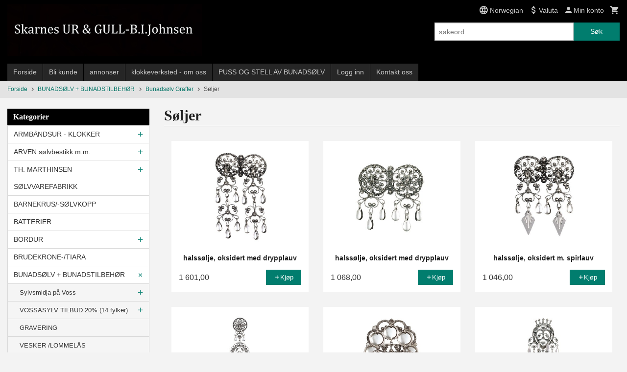

--- FILE ---
content_type: text/html
request_url: https://skarnesur.net/butikk/bunadsolv/bunadsolv-graffer/soljer
body_size: 44347
content:
<!DOCTYPE html>

<!--[if IE 7]>    <html class="lt-ie10 lt-ie9 lt-ie8 ie7 no-js" lang="no"> <![endif]-->
<!--[if IE 8]>    <html class="lt-ie10 lt-ie9 ie8 no-js" lang="no"> <![endif]-->
<!--[if IE 9]>    <html class="lt-ie10 ie9 no-js" lang="no"> <![endif]-->
<!--[if (gt IE 9)|!(IE)]><!--> <html class="no-js" lang="no"> <!--<![endif]-->

<head prefix="og: http://ogp.me/ns# fb: http://ogp.me/ns/fb# product: http://ogp.me/ns/product#">
    <meta http-equiv="Content-Type" content="text/html; charset=UTF-8">
    <meta http-equiv="X-UA-Compatible" content="IE=edge">
    
                    <title>Søljer | Skarnes Ur & Gull B.Johnsen - Butikk&Verksted med Ur, Gaver, Smykker, Sølv, Gull, Bunadsølv og annet tilbehør til bunader i hele landet, stjernekikkert, titan, vekkerklokke, Veggur, Optisk, Lesebriller, Luper, Kikkerter. Seiko, Casio, Orient, Zeno-Watch B</title>
        

    <meta name="description" content="Verksted med import, Norske varer og egen produksjon! Rens og Reparasjon av ur, Lommeur, Veggur, Gulvur, Taffelur og andre antikke klokker. ">

    <meta name="keywords" content="">

<meta name="csrf-token" content="nIroinNqCV4r4GR3PE9TiiFRZ0sgMxmtZQgyftey">    <link rel="shortcut icon" href="/favicon.ico">
            <meta property="og:image" content="https://skarnesur.net/assets/img/630/630/bilder_nettbutikk/665585e01dce6a681c3fbe4c3f1e44f0-image.jpeg">
    <meta property="og:image:width" content="260">
    <meta property="og:image:height" content="370">


    <meta property="og:title" content="Søljer">
<meta property="og:type" content="product.group">


    <meta property="og:description" content="Verksted med import, Norske varer og egen produksjon! Rens og Reparasjon av ur, Lommeur, Veggur, Gulvur, Taffelur og andre antikke klokker. ">

<meta property="og:url" content="https://skarnesur.net/butikk/bunadsolv/bunadsolv-graffer/soljer">
<meta property="og:site_name" content="Skarnes Ur & Gull B.Johnsen - Butikk&Verksted med Ur, Gaver, Smykker, Sølv, Gull, Bunadsølv og annet tilbehør til bunader i hele landet, stjernekikkert, titan, vekkerklokke, Veggur, Optisk, Lesebriller, Luper, Kikkerter. Seiko, Casio, Orient, Zeno-Watch B">
<meta property="og:locale" content="nb_NO"><!-- Pioneer scripts & style -->
<meta name="viewport" content="width=device-width, initial-scale=1.0, minimum-scale=1">
<!-- Android Lollipop theme support: http://updates.html5rocks.com/2014/11/Support-for-theme-color-in-Chrome-39-for-Android -->
<meta name="theme-color" content="#017D6E">

<link href="/assets/themes/classic/css/classic.compiled.css?ver=1558963191" rel="preload" as="style">
<link href="/assets/themes/classic/css/classic.compiled.css?ver=1558963191" rel="stylesheet" type="text/css">


<script type="text/javascript" src="/assets/js/modernizr.min-dev.js"></script>
<script>
    window.FEATURES = (function() {
        var list = {"24ai":1,"24chat":1,"24nb":1,"8":1,"api":1,"blog":1,"boxpacker":1,"criteo":1,"discount":1,"dropshipping":1,"email_redesign":1,"facebook_dpa":1,"facebook_product_catalog":1,"fiken":1,"frontendfaq":1,"giftcard":1,"google_analytics_4":1,"google_shopping":1,"localization":1,"mailmojo":1,"mega_menu":1,"modal_cart":1,"modal_cart_free_shipping_reminder":1,"modal_cart_products":1,"newsletter":1,"om2_multihandling":1,"pickuppoints":1,"popup_module":1,"printnode":1,"product_image_slider":1,"product_management_2":1,"product_management_2_customize_layout":1,"slider":1,"snapchat":1,"stock_reminders":1,"text":1,"thumb_attribute_connection":1,"tripletex":1,"two":1,"two_search_api":1,"update_price_on_attribute_change":1,"users":1,"vipps_express":1,"webshop":1};

        return {
            get: function(name) { return name in list; }
        };
    })();

    if (window.FEATURES.get('facebook_dpa')) {
                facebook_dpa_id = "";
            }

</script>

   

<script async src="https://client.24nettbutikk.chat/embed.js" data-chat-id=""></script><script>function chat(){(window.lvchtarr=window.lvchtarr||[]).push(arguments)}</script><script>chat('placement', 'bottom-right');</script><!-- Global site tag (gtag.js) - Google Analytics -->
<script type="text/plain" data-category="analytics" async src="https://www.googletagmanager.com/gtag/js?id=G-82S7M9N0KV"></script>
<script type="text/plain" data-category="analytics">
  window.dataLayer = window.dataLayer || [];
  function gtag(){dataLayer.push(arguments);}
  gtag('js', new Date());

    gtag('config', 'G-82S7M9N0KV', {
      theme: 'classic',
      activeCheckout: 'checkout'
  });
</script>

<script>
    class Item {
        product = {};

        constructor(product) {
            this.product = product;
        }

        #setItemVariant() {
            this.product.item_variant = Array.from(document.querySelectorAll('div.product__attribute'))
                ?.reduce((previousValue, currentValue, currentIndex, array) => {
                    let selectOptions = Array.from(currentValue.children[1].children[0].children);

                    if (!selectOptions.some(option => option.tagName === 'OPTGROUP')) {
                        let attribute = currentValue.children[0].children[0].innerHTML;
                        let value = selectOptions.find(attributeValue => attributeValue.selected).innerHTML;

                        return previousValue += `${attribute}: ${value}${array.length && currentIndex !== array.length - 1 ? ', ' : ''}`;
                    }
                }, '');
        }

        #attachEventListeners() {
            document.querySelectorAll('select.js-attribute').forEach(selector => selector.addEventListener('change', () => this.#setItemVariant()));

            const buyProductButton = document.querySelector('button.js-product__buy-button');

            if (buyProductButton) {
                buyProductButton.addEventListener('click', () => {
                    gtag('event', 'add_to_cart', {
                        currency: 'NOK',
                        value: this.product.value,
                        items: [{ ...this.product, quantity: parseInt(document.getElementById('buy_count').value) }]
                    });
                });
            }

            const buyBundleButton = document.querySelector('button.js-bundle__buy-button');

            if (buyBundleButton) {
                buyBundleButton.addEventListener('click', () => {
                    gtag('event', 'add_to_cart', {
                        currency: 'NOK',
                        value: this.product.value,
                        items: [this.product]
                    });
                });
            }

            const wishListButton = document.querySelector('.product__wishlist-button:not(.disabled)');

            if (wishListButton) {
                wishListButton.addEventListener('click', () => {
                    gtag('event', 'add_to_wishlist', {
                        currency: 'NOK',
                        value: this.product.value,
                        items: [{ ...this.product, quantity: parseInt(document.getElementById('buy_count').value) }],
                    });
                });
            }
        }

        async initialize() {
            await this.#setItemVariant();
            this.#attachEventListeners();

            gtag('event', 'view_item', {
                currency: 'NOK',
                value: this.product.value,
                items: [this.product]
            });
        }
    }
</script>
<!-- Google Analytics -->
<script type="text/plain" data-category="analytics">

    (function (i, s, o, g, r, a, m) {
        i['GoogleAnalyticsObject'] = r;
        i[r] = i[r] || function () {
            (i[r].q = i[r].q || []).push(arguments)
        }, i[r].l = 1 * new Date();
        a = s.createElement(o),
            m = s.getElementsByTagName(o)[0];
        a.async = 1;
        a.src = g;
        m.parentNode.insertBefore(a, m)
    })(window, document, 'script', '//www.google-analytics.com/analytics.js', 'ga');

        ga('create', 'UA-65161410-1', 'auto');
        
    ga('create', 'UA-24343184-8', 'auto', '24nb');

        ga('24nb.send', 'pageview');

    
        ga('send', 'pageview');

    
    
</script>
<div id="sincos-sc"></div>

<script>
    window.SERVER_DATA={"checkoutUrl":"checkout","cartFullHeight":1,"languageId":"1","currency":"NOK","usesFreeShippingReminder":false,"freeShippingCutoff":"3000","useProductUpSell":true,"googleAnalytics4Enabled":false};
</script>
<script src="/js/slider-cart.js?v=92f548de5fc28f3f8f7079c8ad30e93f" type="text/javascript"></script>
<link rel="stylesheet" href="/css/cookie_consent.css">
<script defer src="/js/cookie_consent.js"></script>
<script>
    window.dataLayer = window.dataLayer || [];
    function gtag(){dataLayer.push(arguments);}

    // Set default consent to 'denied' as a placeholder
    // Determine actual values based on your own requirements
    gtag('consent', 'default', {
        'ad_storage': 'denied',
        'ad_user_data': 'denied',
        'ad_personalization': 'denied',
        'analytics_storage': 'denied',
        'url_passthrough': 'denied'
    });

</script>

<script>

    window.addEventListener('load', function(){

        CookieConsent.run({
            cookie: {
                name: 'cookie_consent_cookie',
                domain: window.location.hostname,
                path: '/',
                expiresAfterDays: 30,
                sameSite: 'Lax'
            },
            disablePageInteraction: true,
            guiOptions: {
                consentModal: {
                    layout: 'box inline',
                    position: 'middle center',
                    equalWeightButtons: false,
                }
            },
            categories: {
                necessary: {
                    enabled: true,
                    readonly: true,
                },
                analytics: {},
                targeting: {}
            },
            language: {
                default: 'no',
                translations: {
                    no: {
                        consentModal: {
                            title: 'Vi bruker cookies!',
                            description: '<p>Vi benytter første- og tredjeparts cookies (informasjonskapsler).</p><br><br><p>Cookies bruker til: </p><br><ul style="padding-left:3px;"><li>Nødvendige funksjoner på nettsiden</li><li>Analyse og statistikk</li><li>Markedsføring som kan brukes for personlig tilpasning av annonser</li></ul><br><p>Velg “Godta alle” om du aksepterer vår bruk av cookie. Hvis du ønsker å endre på cookie-innstillingene, velg “La meg velge selv”.</p><br><p>Les mer om vår Cookie policy <a href="/side/cookies">her.</a></p>',
                            acceptAllBtn: 'Godta alle',
                            acceptNecessaryBtn: 'Godta kun nødvendige',
                            showPreferencesBtn: 'La meg velge selv',
                        },
                        preferencesModal: {
                            title: 'Innstillinger',
                            acceptAllBtn: 'Godta alle',
                            acceptNecessaryBtn: 'Godta kun nødvendige',
                            savePreferencesBtn: 'Lagre og godta innstillinger',
                            closeIconLabel: 'Lukk',
                            sections: [
                                {
                                    title: 'Bruk av cookies 📢',
                                    description: 'Vi bruker cookies for å sikre deg en optimal opplevelse i nettbutikken vår. Noen cookies er påkrevd for at nettbutikken skal fungere. Les mer om vår <a href="/side/sikkerhet_og_personvern" class="cc-link">personvernerklæring</a>.'
                                },
                                {
                                    title: 'Helt nødvendige cookies',
                                    description: 'Cookies som er helt nødvendig for at nettbutikken skal fungere. Man får ikke handlet i nettbutikken uten disse.',
                                },
                                {
                                    title: 'Cookies rundt analyse og oppsamling av statistikk',
                                    description: 'Cookie som lagrer anonym statistikk av besøkende i nettbutikken. Disse brukes av nettbutikkeier for å lære seg mer om hvem publikummet sitt er.',
                                    linkedCategory: 'analytics'
                                },
                                {
                                    title: 'Cookies rundt markedsføring og retargeting',
                                    description: 'Cookies som samler informasjon om din bruk av nettsiden slik at markedsføring kan tilpasses deg.',
                                    linkedCategory: 'targeting'
                                },
                                {
                                    title: 'Mer informasjon',
                                    description: 'Ved spørsmål om vår policy rundt cookies og dine valg, ta gjerne kontakt med oss på <a href="mailto:birgit@skarnesur.com">birgit@skarnesur.com</a>.'
                                }
                            ]
                        }
                    }
                }
            }
        });
    });
</script>

<script type="text/plain" data-category="targeting">
    window.dataLayer = window.dataLayer || [];
    function gtag(){ dataLayer.push(arguments); }
    gtag('consent', 'update', {
        'ad_storage': 'granted',
        'ad_user_data': 'granted',
        'ad_personalization': 'granted'
    });
</script>

<script type="text/plain" data-category="analytics">
    window.dataLayer = window.dataLayer || [];
    function gtag(){ dataLayer.push(arguments); }
    gtag('consent', 'update', {
        'analytics_storage': 'granted',
        'url_passthrough': 'granted'
    });
</script>

        </head>

<body class="">

    <a href="#main-content" class="sr-only">Gå til innholdet</a>

<div id="outer-wrap">
    <div id="inner-wrap" class="content-wrapper">

                                        <header id="top" role="banner" class="header-row">
    <div id="logo-row" class="header-bg">
    <div class="row">
        <div class="small-5 medium-4 columns">
            <div id="logo" class="logo-wrapper">
    <a href="https://skarnesur.net/" class="neutral-link">

        
            <span class="vertical-pos-helper"></span><img src="/bilder_diverse/1449131950_scaled.jpg" alt="Verksted med import, Norske varer og egen produksjon! Rens og Reparasjon av ur, Lommeur, Veggur, Gulvur, Taffelur og andre antikke klokker. " class="logo-img">

        
    </a>
</div>
        </div>
        <div class="small-7 medium-8 columns hide-for-print utilities">
            <div class="row">
                <div class="columns">
                    <ul class="nav--horizontal--right utils-nav" id="tools-nav">
                                                                                    <li class="utils-nav__item language-select">
                                    <form name="velg_spraak" method="post" class="setting__form" action="https://skarnesur.net/butikk/bunadsolv/bunadsolv-graffer/soljer">

    <a href="#language-show" id="language-close" class="setting__button neutral-link"><i class="icon-close"></i><span>Norwegian</span></a>
    <a href="#language-close" id="language-show" class="setting__button neutral-link"><i class="icon-language"></i><span>Norwegian</span></a>

    <div class="setting__select" id="language">
        <select name="velg_spraak" id="choose-langauge">
                            <option value="1" selected>Norwegian</option>
                            <option value="2">English</option>
                            <option value="3">Swedish</option>
                            <option value="4">Danish</option>
                    </select>

        <input type="submit" value="Ok" class="button small primary-color-bg">
    </div>

</form>                                </li>
                                                                                        <li class="utils-nav__item currency-select">
                                    
<form name="velg_spraak" method="post" class="setting__form" action="https://skarnesur.net/butikk/bunadsolv/bunadsolv-graffer/soljer">

    <a href="#currency-show" id="currency-close" class="setting__button neutral-link"><i class="icon-close"></i><span>Valuta</span><span class="currency-name subtle hide-for-small">: NOK</span></a>
    <a href="#currency-close" id="currency-show" class="setting__button neutral-link"><i class="icon-attach-money"></i><span>Valuta</span><span class="currency-name subtle hide-for-small">: NOK</span></a>

    <div class="setting__select" id="currency">
         <select name="velg_valuta" id="choose-currency">
                            <option value="NOK" selected>
                    NOK                </option>
                            <option value="USD">
                    USD                </option>
                            <option value="EUR">
                    EUR                </option>
                            <option value="GBP">
                    GBP                </option>
                      </select>

        <input type="submit" value="Ok" class="button small primary-color-bg">
    </div>

</form>

                                </li>
                                                                            <li class="utils-nav__item">
                            <a href="/konto" class="neutral-link setting__button">
                                <i class="icon icon-person icon-large"></i><span>Min konto</span>
                            </a>
                        </li>
                        <li class="utils-nav__item">
                            <div class="cart-and-checkout right ">
    <a href="https://skarnesur.net/kasse" class="neutral-link cart-button cart-button--empty">
        <i class="icon-shopping-cart cart-button__icon icon-large"></i><span class="cart-button__text">Handlevogn</span>
        <span class="cart-button__quantity">0</span>
        <span class="cart-button__sum">0,00</span>
        <span class="cart-button__currency">NOK</span>
    </a>

    <a href="https://skarnesur.net/kasse" class="button show-for-medium-up checkout-button call-to-action-color-bg">Kasse <i class="icon-chevron-right cart-icon icon-large"></i></a>
</div>                        </li>
                    </ul>
                </div>
            </div>
            <div class="row show-for-large-up">
                <div class="columns">
                    <div class="header__search__wrapper">
                        <form action="https://skarnesur.net/search" accept-charset="UTF-8" method="get" class="js-product-search-form" autocomplete="off">    <div class="row collapse postfix-radius">
        <div class="small-9 columns product-search">
            
<input type="text" name="q" value="" id="search-box__input" tabindex="0" maxlength="80" class="inputfelt_sokproduktmarg" placeholder="søkeord"  />
    <input type="submit" class="search-box__submit button small primary-color-bg hidden"  value="Søk"/>


    <div class="js-product-search-results product-search-results is-hidden">
        <p class="js-product-search__no-hits product-search__no-hits is-hidden">Ingen treff</p>
        <div class="js-product-search__container product-search__container is-hidden"></div>
        <p class="js-product-search__extra-hits product-search__extra-hits is-hidden">
            <a href="#" class="themed-nav">&hellip;vis flere treff (<span class="js-product-search__num-extra-hits"></span>)</a>
        </p>
    </div>
        </div>
        <div class="small-3 columns">
            <button type="submit" tabindex="0" class="button postfix js-product-search-submit primary-color-bg">Søk</button>
        </div>
    </div>
</form>                    </div>
                </div>
            </div>
        </div>
    </div>
</div></header>

<div id="about-menu-row" class="navigation-bg show-for-large-up">
    <div class="row">
        <div class="columns about-menu">
            <ul class="nav--horizontal about-menu">
                    <li class="nav__item  ">
            <a href="/" class=" neutral-link">Forside</a>
        </li>
                    <li class="nav__item  ">
            <a href="/kunde" class=" neutral-link">Bli kunde</a>
        </li>
                    <li class="nav__item  ">
            <a href="/sider/annonser" class=" neutral-link">annonser</a>
        </li>
                    <li class="nav__item  ">
            <a href="/sider/klokkeverksted-om-oss" class=" neutral-link">klokkeverksted - om oss</a>
        </li>
                    <li class="nav__item  ">
            <a href="/sider/puss-og-stell-av-bunadsolv" class=" neutral-link">PUSS OG STELL AV BUNADSØLV</a>
        </li>
                    <li class="nav__item  login_btn">
            <a href="/kunde/logginn" class="login_btn neutral-link">Logg inn</a>
        </li>
                    <li class="nav__item  login_btn is-hidden">
            <a href="/kunde/loggut" class="login_btn is-hidden neutral-link">Logg ut</a>
        </li>
                    <li class="nav__item  ">
            <a href="/side/kontakt_oss" class=" neutral-link">Kontakt oss</a>
        </li>
    </ul>        </div>
    </div>
</div>

<nav id="nav-compact" class="navigation-bg main-nav nav-compact hide-for-large-up hide-for-print">
    <div class="row">
        <div class="columns">
            <ul class="main-nav__top-level">
                <li class="left main-nav__item level-0">
                    <a id="nav-open-btn" href="#nav"><i class="icon-menu icon-large"></i> Meny</a>
                </li>
                <li class="right main-nav__item level-0">
                        <form action="https://skarnesur.net/search" accept-charset="UTF-8" method="get" class="search-box__container" autocomplete="off">        
<input type="text" name="q" value="" id="search-box__input--small" tabindex="0" maxlength="80" class="inputfelt_sokproduktmarg search-box__input" placeholder="søkeord"  />
    <input type="submit" class="search-box__submit button small primary-color-bg hidden"  value="Søk"/>

    <label for="search-box__input--small" class="search-box__label"><span class="icon-search icon-large"></span></label>
        <input type="submit" id="search-submit">
    </form>                </li>
            </ul>
        </div>
    </div>
</nav><nav id="nav" class="navigation-bg main-nav nav-offcanvas js-arrow-key-nav hide-for-print" role="navigation">
    <div class="block row">
        <div class="columns"> 
            <h2 class="block-title nav-offcanvas__title">Produkter</h2>
                        <ul id="main-menu" class="sm main-nav__list level-0" data-mer="Mer">
<li class="main-nav__item level-0"><a class="main-nav__frontpage-link" href="http://skarnesur.net">Forside</a></li><li class="main-nav__item parent level-0"><a href="/butikk/klokker-armbandsur" >ARMBÅNDSUR - KLOKKER</a><ul class="main-nav__submenu level-1" data-mer="Mer">
<li class="main-nav__item parent level-1"><a href="/butikk/klokker-armbandsur/seiko-1" >SEIKO</a><ul class="main-nav__submenu level-2" data-mer="Mer">
<li class="main-nav__item level-2"><a href="/butikk/klokker-armbandsur/seiko-1/dameur-1" >SEIKO DAMEUR</a></li><li class="main-nav__item level-2"><a href="/butikk/klokker-armbandsur/seiko-1/herreur" >SEIKO HERREUR</a></li><li class="main-nav__item level-2"><a href="/butikk/klokker-armbandsur/seiko-1/seiko-5" >SEIKO 5</a></li><li class="main-nav__item level-2"><a href="/butikk/klokker-armbandsur/seiko-1/seiko-presage" >SEIKO PRESAGE</a></li><li class="main-nav__item level-2"><a href="/butikk/klokker-armbandsur/seiko-1/prospex" >SEIKO PROSPEX</a></li><li class="main-nav__item level-2"><a href="/butikk/klokker-armbandsur/seiko-1/seiko-diamantur-dame" >SEIKO DIAMANTUR DAME</a></li></ul>
</li><li class="main-nav__item parent level-1"><a href="/butikk/klokker-armbandsur/festina" >FESTINA</a><ul class="main-nav__submenu level-2" data-mer="Mer">
<li class="main-nav__item level-2"><a href="/butikk/klokker-armbandsur/festina/dameur-3" >DAMEUR</a></li><li class="main-nav__item level-2"><a href="/butikk/klokker-armbandsur/festina/herreur-2" >HERREUR</a></li></ul>
</li><li class="main-nav__item parent level-1"><a href="/butikk/klokker-armbandsur/boccia-titan-ur" >BOCCIA TITAN UR</a><ul class="main-nav__submenu level-2" data-mer="Mer">
<li class="main-nav__item level-2"><a href="/butikk/klokker-armbandsur/boccia-titan-ur/herreur-1" >Herreur</a></li><li class="main-nav__item level-2"><a href="/butikk/klokker-armbandsur/boccia-titan-ur/dameur-2" >Dameur</a></li></ul>
</li><li class="main-nav__item level-1"><a href="/butikk/klokker-armbandsur/certina-service" >CERTINA SERVICE</a></li><li class="main-nav__item level-1"><a href="/butikk/klokker-armbandsur/tissot-service" >TISSOT SERVICE</a></li><li class="main-nav__item level-1"><a href="/butikk/klokker-armbandsur/rado-service" >RADO SERVICE</a></li><li class="main-nav__item level-1"><a href="/butikk/klokker-armbandsur/pierre-balmain-service" >PIERRE BALMAIN SERVICE</a></li><li class="main-nav__item level-1"><a href="/butikk/klokker-armbandsur/jaquetgirard" >jAQUET+GIRARD</a></li><li class="main-nav__item level-1"><a href="/butikk/klokker-armbandsur/manfred-cracco-nyhet" >MANFRED CRACCO </a></li><li class="main-nav__item level-1"><a href="/butikk/klokker-armbandsur/smartklokker" >SMARTKLOKKER</a></li><li class="main-nav__item parent level-1"><a href="/butikk/klokker-armbandsur/daniel-klein" >DANIEL KLEIN</a><ul class="main-nav__submenu level-2" data-mer="Mer">
<li class="main-nav__item level-2"><a href="/butikk/klokker-armbandsur/daniel-klein/dameur-4" >Dameur</a></li><li class="main-nav__item level-2"><a href="/butikk/klokker-armbandsur/daniel-klein/herreur-3" >Herreur</a></li></ul>
</li><li class="main-nav__item parent level-1"><a href="/butikk/klokker-armbandsur/zeno-watch-basel" >ZENO-WATCH BASEL</a><ul class="main-nav__submenu level-2" data-mer="Mer">
<li class="main-nav__item level-2"><a href="/butikk/klokker-armbandsur/zeno-watch-basel/pilot" >PILOT</a></li><li class="main-nav__item level-2"><a href="/butikk/klokker-armbandsur/zeno-watch-basel/sport-diver" >SPORT / DIVER</a></li><li class="main-nav__item level-2"><a href="/butikk/klokker-armbandsur/zeno-watch-basel/retro" >RETRO</a></li><li class="main-nav__item level-2"><a href="/butikk/klokker-armbandsur/zeno-watch-basel/offround" >OFFROUND</a></li><li class="main-nav__item level-2"><a href="/butikk/klokker-armbandsur/zeno-watch-basel/lady" >LADY</a></li><li class="main-nav__item level-2"><a href="/butikk/klokker-armbandsur/zeno-watch-basel/pocket-watch" >POCKET WATCH</a></li><li class="main-nav__item level-2"><a href="/butikk/klokker-armbandsur/zeno-watch-basel/quarts-batteridrevet" >QUARTS/BATTERIDREVET</a></li></ul>
</li><li class="main-nav__item parent level-1"><a href="/butikk/klokker-armbandsur/casio" >CASIO</a><ul class="main-nav__submenu level-2" data-mer="Mer">
<li class="main-nav__item level-2"><a href="/butikk/klokker-armbandsur/casio/g-shock-steel" >G-SHOCK G-STEEL </a></li><li class="main-nav__item level-2"><a href="/butikk/klokker-armbandsur/casio/edifice-premium" >EDIFICE PREMIUM </a></li><li class="main-nav__item level-2"><a href="/butikk/klokker-armbandsur/casio/casio-protrek-premium" >CASIO PROTREK PREMIUM</a></li></ul>
</li><li class="main-nav__item parent level-1"><a href="/butikk/klokker-armbandsur/barneklokker-ungdomsklokker" >BARNEKLOKKER </a><ul class="main-nav__submenu level-2" data-mer="Mer">
<li class="main-nav__item level-2"><a href="/butikk/klokker-armbandsur/barneklokker-ungdomsklokker/knerten" >Knerten</a></li><li class="main-nav__item level-2"><a href="/butikk/klokker-armbandsur/barneklokker-ungdomsklokker/club" >Club</a></li><li class="main-nav__item level-2"><a href="/butikk/klokker-armbandsur/barneklokker-ungdomsklokker/smurfeklokker" >Smurfeklokker</a></li><li class="main-nav__item level-2"><a href="/butikk/klokker-armbandsur/barneklokker-ungdomsklokker/bonett" >Bonett og Cactus </a></li><li class="main-nav__item level-2"><a href="/butikk/klokker-armbandsur/barneklokker-ungdomsklokker/panex" >PANEX</a></li></ul>
</li><li class="main-nav__item parent level-1"><a href="/butikk/klokker-armbandsur/orient" >ORIENT</a><ul class="main-nav__submenu level-2" data-mer="Mer">
<li class="main-nav__item level-2"><a href="/butikk/klokker-armbandsur/orient/orient-dame-quartz" >Orient Dame Quartz</a></li><li class="main-nav__item level-2"><a href="/butikk/klokker-armbandsur/orient/orient-herre-quartz" >Orient Herre Quartz</a></li><li class="main-nav__item level-2"><a href="/butikk/klokker-armbandsur/orient/orient-herre-mekanisk-ur" >Orient Herre Mekanisk ur</a></li><li class="main-nav__item level-2"><a href="/butikk/klokker-armbandsur/orient/orient-dame-mekanisk-ur" >Orient Dame Mekanisk Ur</a></li></ul>
</li><li class="main-nav__item parent level-1"><a href="/butikk/klokker-armbandsur/bonett" >BONETT</a><ul class="main-nav__submenu level-2" data-mer="Mer">
<li class="main-nav__item level-2"><a href="/butikk/klokker-armbandsur/bonett/bonett-herre" >Bonett Herre</a></li><li class="main-nav__item level-2"><a href="/butikk/klokker-armbandsur/bonett/bonett-dame" >Bonett Dame</a></li></ul>
</li><li class="main-nav__item parent level-1"><a href="/butikk/klokker-armbandsur/lommeur" >LOMMEUR</a><ul class="main-nav__submenu level-2" data-mer="Mer">
<li class="main-nav__item level-2"><a href="/butikk/klokker-armbandsur/lommeur/lommeur" >LOMMEUR.</a></li><li class="main-nav__item level-2"><a href="/butikk/klokker-armbandsur/lommeur/lommeur-lenke" >LOMMEUR LENKE</a></li></ul>
</li><li class="main-nav__item level-1"><a href="/butikk/klokker-armbandsur/swiss-military" >Swiss Military</a></li><li class="main-nav__item level-1"><a href="/butikk/klokker-armbandsur/bruvik-jubileum" >BRUVIK JUBILEUM</a></li><li class="main-nav__item level-1"><a href="/butikk/klokker-armbandsur/pulsar" >PULSAR</a></li><li class="main-nav__item parent level-1"><a href="/butikk/klokker-armbandsur/obaku" >OBAKU </a><ul class="main-nav__submenu level-2" data-mer="Mer">
<li class="main-nav__item level-2"><a href="/butikk/klokker-armbandsur/obaku/obaku-herre" >Obaku Herre</a></li><li class="main-nav__item level-2"><a href="/butikk/klokker-armbandsur/obaku/obaku-dame" >Obaku Dame</a></li></ul>
</li><li class="main-nav__item level-1"><a href="/butikk/klokker-armbandsur/pierre-lannier" >PIERRE LANNIER </a></li><li class="main-nav__item level-1"><a href="/butikk/klokker-armbandsur/modema" >Modema</a></li><li class="main-nav__item level-1"><a href="/butikk/klokker-armbandsur/sosterur-sykepleieur" >SØSTERUR / SYKEPLEIEUR</a></li><li class="main-nav__item parent level-1"><a href="/butikk/klokker-armbandsur/stoppeklokke-timer" >STOPPEKLOKKE / TIMER</a><ul class="main-nav__submenu level-2" data-mer="Mer">
<li class="main-nav__item level-2"><a href="/butikk/klokker-armbandsur/stoppeklokke-timer/stoppeklokke" >Stoppeklokke</a></li><li class="main-nav__item level-2"><a href="/butikk/klokker-armbandsur/stoppeklokke-timer/timer" >Timer</a></li></ul>
</li></ul>
</li><li class="main-nav__item parent level-0"><a href="/butikk/arven-solvbestikk-m-m" >ARVEN sølvbestikk m.m.</a><ul class="main-nav__submenu level-1" data-mer="Mer">
<li class="main-nav__item level-1"><a href="/butikk/arven-solvbestikk-m-m/gavesett-paispade-syltetoyskje" >Gavesett Paispade+Syltetøyskje</a></li><li class="main-nav__item level-1"><a href="/butikk/arven-solvbestikk-m-m/stork-barnesolv-fra-arven" >Stork barnesølv fra Arven</a></li></ul>
</li><li class="main-nav__item parent level-0"><a href="/butikk/th-marthinsen-solvvarefabrikk" >TH. MARTHINSEN SØLVVAREFABRIKK</a><ul class="main-nav__submenu level-1" data-mer="Mer">
<li class="main-nav__item parent level-1"><a href="/butikk/th-marthinsen-solvvarefabrikk/bestikk" >SØLVBESTIKK</a><ul class="main-nav__submenu level-2" data-mer="Mer">
<li class="main-nav__item level-2"><a href="/butikk/th-marthinsen-solvvarefabrikk/bestikk/arvesolv" >ARVESØLV</a></li><li class="main-nav__item level-2"><a href="/butikk/th-marthinsen-solvvarefabrikk/bestikk/maertha" >MÄRTHA</a></li><li class="main-nav__item level-2"><a href="/butikk/th-marthinsen-solvvarefabrikk/bestikk/odel" >ODEL</a></li><li class="main-nav__item level-2"><a href="/butikk/th-marthinsen-solvvarefabrikk/bestikk/opphoiet-rose" >OPPHØIET ROSE</a></li><li class="main-nav__item level-2"><a href="/butikk/th-marthinsen-solvvarefabrikk/bestikk/lillemor" >LILLEMOR</a></li><li class="main-nav__item level-2"><a href="/butikk/th-marthinsen-solvvarefabrikk/bestikk/drage" >DRAGE</a></li><li class="main-nav__item level-2"><a href="/butikk/th-marthinsen-solvvarefabrikk/bestikk/blaklokke" >BLÅKLOKKE</a></li><li class="main-nav__item level-2"><a href="/butikk/th-marthinsen-solvvarefabrikk/bestikk/vidar-solvplett" >VIDAR SØLVPLETT</a></li><li class="main-nav__item level-2"><a href="/butikk/th-marthinsen-solvvarefabrikk/bestikk/farmand-solvplett" >FARMAND SØLVPLETT</a></li><li class="main-nav__item level-2"><a href="/butikk/th-marthinsen-solvvarefabrikk/bestikk/tele-solv" >TELE SØLV</a></li><li class="main-nav__item level-2"><a href="/butikk/th-marthinsen-solvvarefabrikk/bestikk/radhus-vifte" >RÅDHUS VIFTE</a></li><li class="main-nav__item level-2"><a href="/butikk/th-marthinsen-solvvarefabrikk/bestikk/ringebu" >RINGEBU</a></li></ul>
</li><li class="main-nav__item parent level-1"><a href="/butikk/th-marthinsen-solvvarefabrikk/junior" >JUNIOR</a><ul class="main-nav__submenu level-2" data-mer="Mer">
<li class="main-nav__item level-2"><a href="/butikk/th-marthinsen-solvvarefabrikk/junior/lykkeliten" >LYKKELITEN</a></li><li class="main-nav__item level-2"><a href="/butikk/th-marthinsen-solvvarefabrikk/junior/min-lille-prinsesse" >MIN LILLE PRINSESSE</a></li><li class="main-nav__item level-2"><a href="/butikk/th-marthinsen-solvvarefabrikk/junior/min-lille-prins" >MIN LILLE PRINS</a></li><li class="main-nav__item level-2"><a href="/butikk/th-marthinsen-solvvarefabrikk/junior/bjorn-rev-og-hare" >BJØRN REV OG HARE</a></li><li class="main-nav__item level-2"><a href="/butikk/th-marthinsen-solvvarefabrikk/junior/bukkene-bruse" >BUKKENE BRUSE</a></li><li class="main-nav__item level-2"><a href="/butikk/th-marthinsen-solvvarefabrikk/junior/karius-og-baktus" >KARIUS OG BAKTUS</a></li><li class="main-nav__item level-2"><a href="/butikk/th-marthinsen-solvvarefabrikk/junior/barnerangle-bitering" >BARNERANGLE/ BITERING</a></li><li class="main-nav__item level-2"><a href="/butikk/th-marthinsen-solvvarefabrikk/junior/nils-og-blamann" >NILS OG BLÅMANN</a></li><li class="main-nav__item level-2"><a href="/butikk/th-marthinsen-solvvarefabrikk/junior/trofast" >TROFAST</a></li><li class="main-nav__item level-2"><a href="/butikk/th-marthinsen-solvvarefabrikk/junior/noste" >NØSTE</a></li><li class="main-nav__item level-2"><a href="/butikk/th-marthinsen-solvvarefabrikk/junior/fiskelykke" >FISKELYKKE</a></li><li class="main-nav__item level-2"><a href="/butikk/th-marthinsen-solvvarefabrikk/junior/gourmet-junior" >GOURMET JUNIOR</a></li><li class="main-nav__item level-2"><a href="/butikk/th-marthinsen-solvvarefabrikk/junior/gullungen" >GULLUNGEN</a></li><li class="main-nav__item level-2"><a href="/butikk/th-marthinsen-solvvarefabrikk/junior/hane-hone-kylling" >HANE, HØNE, KYLLING</a></li><li class="main-nav__item level-2"><a href="/butikk/th-marthinsen-solvvarefabrikk/junior/hare" >HARE</a></li><li class="main-nav__item level-2"><a href="/butikk/th-marthinsen-solvvarefabrikk/junior/rodhette-og-ulven" >RØDHETTE OG ULVEN</a></li><li class="main-nav__item level-2"><a href="/butikk/th-marthinsen-solvvarefabrikk/junior/safari" >SAFARI</a></li><li class="main-nav__item level-2"><a href="/butikk/th-marthinsen-solvvarefabrikk/junior/tingeling" >TINGELING</a></li><li class="main-nav__item level-2"><a href="/butikk/th-marthinsen-solvvarefabrikk/junior/pike-og-gutt" >PIKE OG GUTT SØLVPLETT</a></li><li class="main-nav__item level-2"><a href="/butikk/th-marthinsen-solvvarefabrikk/junior/tre-bjorner-solvplett" >TRE BJØRNER SØLVPLETT</a></li><li class="main-nav__item level-2"><a href="/butikk/th-marthinsen-solvvarefabrikk/junior/dyregod" >DYREGOD SØLVPLETT</a></li><li class="main-nav__item level-2"><a href="/butikk/th-marthinsen-solvvarefabrikk/junior/hane-solvplett" >HANE SØLVPLETT</a></li><li class="main-nav__item level-2"><a href="/butikk/th-marthinsen-solvvarefabrikk/junior/barnetegning-pa-bestikk" >BARNETEGNING PÅ BESTIKK</a></li><li class="main-nav__item level-2"><a href="/butikk/th-marthinsen-solvvarefabrikk/junior/bjornungene" >BJØRNUNGENE</a></li><li class="main-nav__item level-2"><a href="/butikk/th-marthinsen-solvvarefabrikk/junior/rangledyr" >RANGLEDYR</a></li><li class="main-nav__item level-2"><a href="/butikk/th-marthinsen-solvvarefabrikk/junior/smorbukk" >SMØRBUKK SØLVPLETT</a></li><li class="main-nav__item level-2"><a href="/butikk/th-marthinsen-solvvarefabrikk/junior/3-bjorner" >TRE BJØRNER - sølvplett</a></li></ul>
</li><li class="main-nav__item level-1"><a href="/butikk/th-marthinsen-solvvarefabrikk/salt-og-pepper" >SALT OG PEPPER</a></li><li class="main-nav__item level-1"><a href="/butikk/th-marthinsen-solvvarefabrikk/kaffe-og-te" >KAFFE OG TE</a></li><li class="main-nav__item level-1"><a href="/butikk/th-marthinsen-solvvarefabrikk/smykker" >Smykker</a></li><li class="main-nav__item level-1"><a href="/butikk/th-marthinsen-solvvarefabrikk/oppbevaring" >Oppbevaring</a></li></ul>
</li><li class="main-nav__item level-0"><a href="/butikk/barnekrus-solvkopp" >BARNEKRUS/-SØLVKOPP</a></li><li class="main-nav__item level-0"><a href="/butikk/batterier" >BATTERIER</a></li><li class="main-nav__item parent level-0"><a href="/butikk/bordur" >BORDUR</a><ul class="main-nav__submenu level-1" data-mer="Mer">
<li class="main-nav__item level-1"><a href="/butikk/bordur/seiko" >SEIKO</a></li><li class="main-nav__item level-1"><a href="/butikk/bordur/ams-bordur-quartz" >AMS Bordur Quartz</a></li><li class="main-nav__item level-1"><a href="/butikk/bordur/ams-bordur-mekanisk" >AMS Bordur Mekanisk</a></li><li class="main-nav__item level-1"><a href="/butikk/bordur/ams-bordur-radiokontrollert" >AMS Bordur Radiokontrollert</a></li><li class="main-nav__item level-1"><a href="/butikk/bordur/nextime-bordur-quartz" >NeXtime Bordur Quartz</a></li><li class="main-nav__item level-1"><a href="/butikk/bordur/royal-selangor-ole-brum" >Royal Selangor - Ole Brum</a></li></ul>
</li><li class="main-nav__item level-0"><a href="/butikk/brudekrone-tiara" >BRUDEKRONE-/TIARA</a></li><li class="main-nav__item selected parent level-0"><a href="/butikk/bunadsolv" >BUNADSØLV + BUNADSTILBEHØR</a><ul class="main-nav__submenu active level-1" data-mer="Mer">
<li class="main-nav__item selected_sibl parent level-1"><a href="/butikk/bunadsolv/sylvsmidja-pa-voss" >Sylvsmidja på Voss</a><ul class="main-nav__submenu level-2" data-mer="Mer">
<li class="main-nav__item level-2"><a href="/butikk/bunadsolv/sylvsmidja-pa-voss/soljer-2" >Søljer</a></li><li class="main-nav__item level-2"><a href="/butikk/bunadsolv/sylvsmidja-pa-voss/smasoljer" >Småsøljer</a></li><li class="main-nav__item level-2"><a href="/butikk/bunadsolv/sylvsmidja-pa-voss/halssoljer-1" >Halssøljer</a></li><li class="main-nav__item level-2"><a href="/butikk/bunadsolv/sylvsmidja-pa-voss/belte-og-beltestoler" >Belte- og beltestøler</a></li><li class="main-nav__item level-2"><a href="/butikk/bunadsolv/sylvsmidja-pa-voss/beltespenner-1" >Beltespenner</a></li><li class="main-nav__item level-2"><a href="/butikk/bunadsolv/sylvsmidja-pa-voss/borer-og-borenaler" >Borer og borenåler</a></li><li class="main-nav__item level-2"><a href="/butikk/bunadsolv/sylvsmidja-pa-voss/bunadskniver-1" >Bunadskniver</a></li><li class="main-nav__item level-2"><a href="/butikk/bunadsolv/sylvsmidja-pa-voss/bunadsringer" >Bunadsringer</a></li><li class="main-nav__item level-2"><a href="/butikk/bunadsolv/sylvsmidja-pa-voss/bunadsorepynt" >Bunadsørepynt</a></li><li class="main-nav__item level-2"><a href="/butikk/bunadsolv/sylvsmidja-pa-voss/capespenner-og-sjalsfester" >Capespenner og sjalsfester</a></li><li class="main-nav__item level-2"><a href="/butikk/bunadsolv/sylvsmidja-pa-voss/dalar-hallingkjeder-og-spenne" >Dalar, hallingkjeder og spenne</a></li><li class="main-nav__item level-2"><a href="/butikk/bunadsolv/sylvsmidja-pa-voss/harpynt-2" >Hårpynt</a></li><li class="main-nav__item level-2"><a href="/butikk/bunadsolv/sylvsmidja-pa-voss/klokker-og-klokkekjeder-3" >Klokker og klokkekjeder</a></li><li class="main-nav__item level-2"><a href="/butikk/bunadsolv/sylvsmidja-pa-voss/knapper-1" >Knapper</a></li><li class="main-nav__item level-2"><a href="/butikk/bunadsolv/sylvsmidja-pa-voss/kne-og-vestspenner" >Kne- og vestspenner</a></li><li class="main-nav__item level-2"><a href="/butikk/bunadsolv/sylvsmidja-pa-voss/maljer-1" >Maljer</a></li><li class="main-nav__item level-2"><a href="/butikk/bunadsolv/sylvsmidja-pa-voss/mansjettknapper-3" >Mansjettknapper</a></li><li class="main-nav__item level-2"><a href="/butikk/bunadsolv/sylvsmidja-pa-voss/skospenner-1" >Skospenner</a></li><li class="main-nav__item level-2"><a href="/butikk/bunadsolv/sylvsmidja-pa-voss/spenner-og-hekter" >Spenner og hekter</a></li><li class="main-nav__item level-2"><a href="/butikk/bunadsolv/sylvsmidja-pa-voss/trekkekjeder-med-heng" >Trekkekjeder med heng</a></li><li class="main-nav__item level-2"><a href="/butikk/bunadsolv/sylvsmidja-pa-voss/vesker-og-veskelaser" >Vesker og veskelåser</a></li><li class="main-nav__item level-2"><a href="/butikk/bunadsolv/sylvsmidja-pa-voss/anna-bunadstilbehor" >Anna bunadstilbehør</a></li><li class="main-nav__item level-2"><a href="/butikk/bunadsolv/sylvsmidja-pa-voss/anna-draktsolv" >Anna Draktsølv</a></li><li class="main-nav__item level-2"><a href="/butikk/bunadsolv/sylvsmidja-pa-voss/17-mai-sloyfer-2" >17. mai sløyfer</a></li><li class="main-nav__item level-2"><a href="/butikk/bunadsolv/sylvsmidja-pa-voss/puss-og-oppbevaring" >Puss og oppbevaring</a></li><li class="main-nav__item level-2"><a href="/butikk/bunadsolv/sylvsmidja-pa-voss/gavekort" >Gavekort</a></li></ul>
</li><li class="main-nav__item selected_sibl parent level-1"><a href="/butikk/bunadsolv/vossasylv-tilbud" >VOSSASYLV TILBUD 20% (14 fylker)</a><ul class="main-nav__submenu level-2" data-mer="Mer">
<li class="main-nav__item level-2"><a href="/butikk/bunadsolv/vossasylv-tilbud/rimelig-solje" >RIMELIG SØLJE!</a></li><li class="main-nav__item level-2"><a href="/butikk/bunadsolv/vossasylv-tilbud/beltestoler-1" >BELTESTØLER</a></li><li class="main-nav__item level-2"><a href="/butikk/bunadsolv/vossasylv-tilbud/beltespenner" >BELTESPENNER</a></li><li class="main-nav__item level-2"><a href="/butikk/bunadsolv/vossasylv-tilbud/dalar-offerdase-agnus-dei" >Dalar, Offerdåse, Agnus Dei</a></li><li class="main-nav__item level-2"><a href="/butikk/bunadsolv/vossasylv-tilbud/bunadsolv-aust-telemark" >BUNADSØLV AUST-TELEMARK</a></li><li class="main-nav__item level-2"><a href="/butikk/bunadsolv/vossasylv-tilbud/bunadsolv-vest-telemark21" >BUNADSØLV VEST-TELEMARK</a></li><li class="main-nav__item level-2"><a href="/butikk/bunadsolv/vossasylv-tilbud/telemark-herre" >TELEMARK HERRE</a></li><li class="main-nav__item level-2"><a href="/butikk/bunadsolv/vossasylv-tilbud/eidsvoll-damebunad" >EIDSVOLL DAMEBUNAD HVIT/FORGYLT</a></li><li class="main-nav__item level-2"><a href="/butikk/bunadsolv/vossasylv-tilbud/eidsvoll-damebunad-oksidert" >EIDSVOLL DAMEBUNAD OKSIDERT</a></li><li class="main-nav__item level-2"><a href="/butikk/bunadsolv/vossasylv-tilbud/eidsvoll-herre" >EIDSVOLL HERRE</a></li><li class="main-nav__item level-2"><a href="/butikk/bunadsolv/vossasylv-tilbud/aust-agder-dame" >AUST-AGDER DAME</a></li><li class="main-nav__item level-2"><a href="/butikk/bunadsolv/vossasylv-tilbud/buskerud-nedre-dame" >BUSKERUD NEDRE DAME</a></li><li class="main-nav__item level-2"><a href="/butikk/bunadsolv/vossasylv-tilbud/hallingdal-dame" >HALLINGDAL DAME </a></li><li class="main-nav__item level-2"><a href="/butikk/bunadsolv/vossasylv-tilbud/hallingdal-herre" >HALLINGDAL HERRE</a></li><li class="main-nav__item level-2"><a href="/butikk/bunadsolv/vossasylv-tilbud/hordaland-15-bunader" >HORDALAND (15 BUNADER!)</a></li><li class="main-nav__item level-2"><a href="/butikk/bunadsolv/vossasylv-tilbud/more-og-romsdal-3-bunader" >MØRE-OG ROMSDAL (3 BUNADER)</a></li><li class="main-nav__item level-2"><a href="/butikk/bunadsolv/vossasylv-tilbud/nordlandsbunad" >NORDLANDSBUNAD</a></li><li class="main-nav__item level-2"><a href="/butikk/bunadsolv/vossasylv-tilbud/oppland-3-bunader" >OPPLAND (3 BUNADER)</a></li><li class="main-nav__item level-2"><a href="/butikk/bunadsolv/vossasylv-tilbud/rogaland-4-bunader" >ROGALAND (4 BUNADER)</a></li><li class="main-nav__item level-2"><a href="/butikk/bunadsolv/vossasylv-tilbud/sogn-og-fjordane-5-bunader" >SOGN OG FJORDANE (5 BUNADER)</a></li><li class="main-nav__item level-2"><a href="/butikk/bunadsolv/vossasylv-tilbud/trondelag-dame" >TRØNDELAG DAME</a></li><li class="main-nav__item level-2"><a href="/butikk/bunadsolv/vossasylv-tilbud/telemark-aust-vest-dame-herre" >TELEMARK(AUST,VEST,DAME,HERRE)</a></li><li class="main-nav__item level-2"><a href="/butikk/bunadsolv/vossasylv-tilbud/vest-agder-dame" >VEST-AGDER DAME</a></li><li class="main-nav__item level-2"><a href="/butikk/bunadsolv/vossasylv-tilbud/vestfold-dame" >VESTFOLD DAME</a></li><li class="main-nav__item level-2"><a href="/butikk/bunadsolv/vossasylv-tilbud/ostfold-dame" >ØSTFOLD DAME</a></li><li class="main-nav__item level-2"><a href="/butikk/bunadsolv/vossasylv-tilbud/bunadskniv" >BUNADSKNIV</a></li><li class="main-nav__item level-2"><a href="/butikk/bunadsolv/vossasylv-tilbud/klokker-og-klokkekjeder-1" >KLOKKER OG KLOKKEKJEDER</a></li><li class="main-nav__item level-2"><a href="/butikk/bunadsolv/vossasylv-tilbud/spesialbestilling" >Spesialbestilling</a></li><li class="main-nav__item level-2"><a href="/butikk/bunadsolv/vossasylv-tilbud/harklyper-1" >HÅRKLEMMER</a></li><li class="main-nav__item level-2"><a href="/butikk/bunadsolv/vossasylv-tilbud/capespenner-1" >Capespenner</a></li></ul>
</li><li class="main-nav__item selected_sibl level-1"><a href="/butikk/bunadsolv/gravering-1" >GRAVERING</a></li><li class="main-nav__item selected_sibl level-1"><a href="/butikk/bunadsolv/vesker-lommelas" >VESKER /LOMMELÅS </a></li><li class="main-nav__item selected_sibl level-1"><a href="/butikk/bunadsolv/bunadsparaply" >BUNADSPARAPLY</a></li><li class="main-nav__item selected_sibl level-1"><a href="/butikk/bunadsolv/harstrikker" >***HÅRSTRIKKER***</a></li><li class="main-nav__item selected_sibl level-1"><a href="/butikk/bunadsolv/harklyper" >***HÅRKLYPER***</a></li><li class="main-nav__item selected_sibl level-1"><a href="/butikk/bunadsolv/nyhet-bunadsharboyler" >BUNADSHÅRBØYLER</a></li><li class="main-nav__item selected_sibl level-1"><a href="/butikk/bunadsolv/bunadskrin" >*BUNADSKRIN*</a></li><li class="main-nav__item selected_sibl level-1"><a href="/butikk/bunadsolv/bunadstilbehor" >Bunadstilbehør</a></li><li class="main-nav__item selected_sibl level-1"><a href="/butikk/bunadsolv/veskelas-veskekrok" >Veskelås, veskekrok</a></li><li class="main-nav__item selected_sibl parent level-1"><a href="/butikk/bunadsolv/bunadskniver-knapper" >Bunadskniver / Knapper</a><ul class="main-nav__submenu level-2" data-mer="Mer">
<li class="main-nav__item level-2"><a href="/butikk/bunadsolv/bunadskniver-knapper/bunadskniver-herre" >Bunadskniver Herre</a></li><li class="main-nav__item level-2"><a href="/butikk/bunadsolv/bunadskniver-knapper/bunadskniver-dame" >Bunadskniver Dame</a></li><li class="main-nav__item level-2"><a href="/butikk/bunadsolv/bunadskniver-knapper/bunadskniv-universal" >Bunadskniv Universal</a></li><li class="main-nav__item level-2"><a href="/butikk/bunadsolv/bunadskniver-knapper/knapper-til-kniv" >Knapper til kniv</a></li></ul>
</li><li class="main-nav__item selected_sibl parent level-1"><a href="/butikk/bunadsolv/lommeur-til-bunad-lenker" >Lommeur til bunad, lenker.</a><ul class="main-nav__submenu level-2" data-mer="Mer">
<li class="main-nav__item level-2"><a href="/butikk/bunadsolv/lommeur-til-bunad-lenker/lommeur-dame" >Lommeur Dame</a></li><li class="main-nav__item level-2"><a href="/butikk/bunadsolv/lommeur-til-bunad-lenker/lommeur-herre" >Lommeur Herre</a></li></ul>
</li><li class="main-nav__item selected_sibl parent level-1"><a href="/butikk/bunadsolv/bunadsolv-askoy" >Bunadsølv Askøy </a><ul class="main-nav__submenu level-2" data-mer="Mer">
<li class="main-nav__item level-2"><a href="/butikk/bunadsolv/bunadsolv-askoy/soljer" >Søljer</a></li><li class="main-nav__item level-2"><a href="/butikk/bunadsolv/bunadsolv-askoy/maljer" >Maljer</a></li><li class="main-nav__item level-2"><a href="/butikk/bunadsolv/bunadsolv-askoy/trekkekjede" >Trekkekjede</a></li><li class="main-nav__item level-2"><a href="/butikk/bunadsolv/bunadsolv-askoy/mansjettknapper" >Mansjettknapper</a></li><li class="main-nav__item level-2"><a href="/butikk/bunadsolv/bunadsolv-askoy/spenner" >Spenner</a></li><li class="main-nav__item level-2"><a href="/butikk/bunadsolv/bunadsolv-askoy/beltestolar-og-list" >Beltestølar og- list</a></li><li class="main-nav__item level-2"><a href="/butikk/bunadsolv/bunadsolv-askoy/veskelas" >Veskelås</a></li><li class="main-nav__item level-2"><a href="/butikk/bunadsolv/bunadsolv-askoy/sjalfeste" >Sjalfeste</a></li><li class="main-nav__item level-2"><a href="/butikk/bunadsolv/bunadsolv-askoy/ring" >Ring</a></li><li class="main-nav__item level-2"><a href="/butikk/bunadsolv/bunadsolv-askoy/knapper" >Knapper</a></li><li class="main-nav__item level-2"><a href="/butikk/bunadsolv/bunadsolv-askoy/bunadskniver" >Bunadskniver</a></li><li class="main-nav__item level-2"><a href="/butikk/bunadsolv/bunadsolv-askoy/klokker-og-klokkekjeder" >Klokker og klokkekjeder</a></li><li class="main-nav__item level-2"><a href="/butikk/bunadsolv/bunadsolv-askoy/tilbehor" >Tilbehør</a></li></ul>
</li><li class="main-nav__item selected_sibl parent level-1"><a href="/butikk/bunadsolv/bunadsolv-aust-agder" >Bunadsølv Aust-Agder </a><ul class="main-nav__submenu level-2" data-mer="Mer">
<li class="main-nav__item level-2"><a href="/butikk/bunadsolv/bunadsolv-aust-agder/soljer" >Søljer</a></li><li class="main-nav__item level-2"><a href="/butikk/bunadsolv/bunadsolv-aust-agder/maljer" >Maljer</a></li><li class="main-nav__item level-2"><a href="/butikk/bunadsolv/bunadsolv-aust-agder/mansjettknapper" >Mansjettknapper</a></li><li class="main-nav__item level-2"><a href="/butikk/bunadsolv/bunadsolv-aust-agder/spenner" >Spenner</a></li><li class="main-nav__item level-2"><a href="/butikk/bunadsolv/bunadsolv-aust-agder/beltestolar-og-list" >Beltestølar og- list</a></li><li class="main-nav__item level-2"><a href="/butikk/bunadsolv/bunadsolv-aust-agder/orepynt" >Ørepynt</a></li><li class="main-nav__item level-2"><a href="/butikk/bunadsolv/bunadsolv-aust-agder/ringer" >Ringer</a></li><li class="main-nav__item level-2"><a href="/butikk/bunadsolv/bunadsolv-aust-agder/knapper" >Knapper</a></li><li class="main-nav__item level-2"><a href="/butikk/bunadsolv/bunadsolv-aust-agder/bunadskniver" >Bunadskniver </a></li><li class="main-nav__item level-2"><a href="/butikk/bunadsolv/bunadsolv-aust-agder/klokker-og-klokkekjeder" >Klokker og klokkekjeder</a></li></ul>
</li><li class="main-nav__item selected_sibl parent level-1"><a href="/butikk/bunadsolv/bunadsolv-bardu-malselv" >Bunadsølv Bardu-Målselv </a><ul class="main-nav__submenu level-2" data-mer="Mer">
<li class="main-nav__item level-2"><a href="/butikk/bunadsolv/bunadsolv-bardu-malselv/soljer" >Søljer</a></li><li class="main-nav__item level-2"><a href="/butikk/bunadsolv/bunadsolv-bardu-malselv/mansjettknapper" >Mansjettknapper </a></li><li class="main-nav__item level-2"><a href="/butikk/bunadsolv/bunadsolv-bardu-malselv/spenner" >Spenner</a></li><li class="main-nav__item level-2"><a href="/butikk/bunadsolv/bunadsolv-bardu-malselv/veskelas" >Veskelås</a></li><li class="main-nav__item level-2"><a href="/butikk/bunadsolv/bunadsolv-bardu-malselv/orepynt" >Ørepynt</a></li><li class="main-nav__item level-2"><a href="/butikk/bunadsolv/bunadsolv-bardu-malselv/ringer" >Ringer</a></li><li class="main-nav__item level-2"><a href="/butikk/bunadsolv/bunadsolv-bardu-malselv/knapper" >Knapper</a></li><li class="main-nav__item level-2"><a href="/butikk/bunadsolv/bunadsolv-bardu-malselv/bunadskniver" >Bunadskniver </a></li><li class="main-nav__item level-2"><a href="/butikk/bunadsolv/bunadsolv-bardu-malselv/klokker-og-klokkekjeder" >Klokker og klokkekjeder</a></li><li class="main-nav__item level-2"><a href="/butikk/bunadsolv/bunadsolv-bardu-malselv/tilbehor" >Tilbehør</a></li></ul>
</li><li class="main-nav__item selected_sibl parent level-1"><a href="/butikk/bunadsolv/bunadsolv-bergen" >Bunadsølv Bergen </a><ul class="main-nav__submenu level-2" data-mer="Mer">
<li class="main-nav__item level-2"><a href="/butikk/bunadsolv/bunadsolv-bergen/soljer" >Søljer</a></li><li class="main-nav__item level-2"><a href="/butikk/bunadsolv/bunadsolv-bergen/maljer" >Maljer</a></li><li class="main-nav__item level-2"><a href="/butikk/bunadsolv/bunadsolv-bergen/trekkekjede" >Trekkekjede</a></li><li class="main-nav__item level-2"><a href="/butikk/bunadsolv/bunadsolv-bergen/spenner" >Spenner</a></li><li class="main-nav__item level-2"><a href="/butikk/bunadsolv/bunadsolv-bergen/beltestolar-og-list" >Beltestølar og- list</a></li><li class="main-nav__item level-2"><a href="/butikk/bunadsolv/bunadsolv-bergen/veskelas" >Veskelås</a></li><li class="main-nav__item level-2"><a href="/butikk/bunadsolv/bunadsolv-bergen/orepynt" >Ørepynt</a></li><li class="main-nav__item level-2"><a href="/butikk/bunadsolv/bunadsolv-bergen/ringer" >Ringer</a></li><li class="main-nav__item level-2"><a href="/butikk/bunadsolv/bunadsolv-bergen/bunadskniver" >Bunadskniver</a></li><li class="main-nav__item level-2"><a href="/butikk/bunadsolv/bunadsolv-bergen/klokker-og-klokkekjeder" >Klokker og klokkekjeder</a></li><li class="main-nav__item level-2"><a href="/butikk/bunadsolv/bunadsolv-bergen/tilbehor" >Tilbehør</a></li><li class="main-nav__item level-2"><a href="/butikk/bunadsolv/bunadsolv-bergen/bunadsolv-bergen-h-pedersen" >Bunadsølv Bergen H.Pedersen</a></li></ul>
</li><li class="main-nav__item selected_sibl parent level-1"><a href="/butikk/bunadsolv/bunadsolv-nedre-buskerud" >Bunadsølv Buskerud Nedre</a><ul class="main-nav__submenu level-2" data-mer="Mer">
<li class="main-nav__item level-2"><a href="/butikk/bunadsolv/bunadsolv-nedre-buskerud/soljer" >Søljer</a></li><li class="main-nav__item level-2"><a href="/butikk/bunadsolv/bunadsolv-nedre-buskerud/maljer" >Maljer</a></li><li class="main-nav__item level-2"><a href="/butikk/bunadsolv/bunadsolv-nedre-buskerud/mansjettknapper" >Mansjettknapper</a></li><li class="main-nav__item level-2"><a href="/butikk/bunadsolv/bunadsolv-nedre-buskerud/spenner" >Spenner</a></li><li class="main-nav__item level-2"><a href="/butikk/bunadsolv/bunadsolv-nedre-buskerud/beltestolar-og-list" >Beltestølar og- list</a></li><li class="main-nav__item level-2"><a href="/butikk/bunadsolv/bunadsolv-nedre-buskerud/veskelas" >Veskelås</a></li><li class="main-nav__item level-2"><a href="/butikk/bunadsolv/bunadsolv-nedre-buskerud/orepynt" >Ørepynt</a></li><li class="main-nav__item level-2"><a href="/butikk/bunadsolv/bunadsolv-nedre-buskerud/ringer" >Ringer</a></li></ul>
</li><li class="main-nav__item selected_sibl parent level-1"><a href="/butikk/bunadsolv/bunadsolv-buskerud" >Bunadsølv Buskerud</a><ul class="main-nav__submenu level-2" data-mer="Mer">
<li class="main-nav__item level-2"><a href="/butikk/bunadsolv/bunadsolv-buskerud/bunadsolv-buskerud-av-g-horgen" >Bunadsølv Buskerud av G.Horgen</a></li></ul>
</li><li class="main-nav__item selected_sibl parent level-1"><a href="/butikk/bunadsolv/bunadsolv-dovre-rondastakken" >Bunadsølv Dovre / Rondastakken</a><ul class="main-nav__submenu level-2" data-mer="Mer">
<li class="main-nav__item level-2"><a href="/butikk/bunadsolv/bunadsolv-dovre-rondastakken/soljer" >Søljer</a></li><li class="main-nav__item level-2"><a href="/butikk/bunadsolv/bunadsolv-dovre-rondastakken/mansjettknapper" >Mansjettknapper</a></li><li class="main-nav__item level-2"><a href="/butikk/bunadsolv/bunadsolv-dovre-rondastakken/beltestolar-og-list" >Beltestølar og- list</a></li><li class="main-nav__item level-2"><a href="/butikk/bunadsolv/bunadsolv-dovre-rondastakken/spenner" >Spenner</a></li><li class="main-nav__item level-2"><a href="/butikk/bunadsolv/bunadsolv-dovre-rondastakken/veskelas" >Veskelås</a></li><li class="main-nav__item level-2"><a href="/butikk/bunadsolv/bunadsolv-dovre-rondastakken/orepynt" >Ørepynt</a></li><li class="main-nav__item level-2"><a href="/butikk/bunadsolv/bunadsolv-dovre-rondastakken/ringer" >Ringer</a></li><li class="main-nav__item level-2"><a href="/butikk/bunadsolv/bunadsolv-dovre-rondastakken/bunadskniver" >Bunadskniver</a></li><li class="main-nav__item level-2"><a href="/butikk/bunadsolv/bunadsolv-dovre-rondastakken/klokker-og-klokkekjeder" >Klokker og klokkekjeder</a></li><li class="main-nav__item level-2"><a href="/butikk/bunadsolv/bunadsolv-dovre-rondastakken/tilbehor" >Tilbehør</a></li><li class="main-nav__item level-2"><a href="/butikk/bunadsolv/bunadsolv-dovre-rondastakken/stabbursnokkel" >Stabbursnøkkel</a></li></ul>
</li><li class="main-nav__item selected_sibl parent level-1"><a href="/butikk/bunadsolv/bunadsolv-fana" >Bunadsølv Fana</a><ul class="main-nav__submenu level-2" data-mer="Mer">
<li class="main-nav__item level-2"><a href="/butikk/bunadsolv/bunadsolv-fana/solje" >Sølje</a></li><li class="main-nav__item level-2"><a href="/butikk/bunadsolv/bunadsolv-fana/mansjettknapper" >Mansjettknapper</a></li><li class="main-nav__item level-2"><a href="/butikk/bunadsolv/bunadsolv-fana/spenner" >Spenner</a></li><li class="main-nav__item level-2"><a href="/butikk/bunadsolv/bunadsolv-fana/beltestolar-og-list" >Beltestølar og- list</a></li><li class="main-nav__item level-2"><a href="/butikk/bunadsolv/bunadsolv-fana/orepynt" >Ørepynt</a></li><li class="main-nav__item level-2"><a href="/butikk/bunadsolv/bunadsolv-fana/ringer" >Ringer</a></li><li class="main-nav__item level-2"><a href="/butikk/bunadsolv/bunadsolv-fana/knapper" >Knapper</a></li><li class="main-nav__item level-2"><a href="/butikk/bunadsolv/bunadsolv-fana/bunadskniver" >Bunadskniver</a></li><li class="main-nav__item level-2"><a href="/butikk/bunadsolv/bunadsolv-fana/klokker-og-klokkekjeder" >Klokker og klokkekjeder</a></li><li class="main-nav__item level-2"><a href="/butikk/bunadsolv/bunadsolv-fana/fana-herrebunad-pakkelosning" >Fana Herrebunad pakkeløsning</a></li></ul>
</li><li class="main-nav__item selected_sibl parent level-1"><a href="/butikk/bunadsolv/bunadsolv-flesberg-og-skjaling" >Bunadsølv Flesberg og Skjæling</a><ul class="main-nav__submenu level-2" data-mer="Mer">
<li class="main-nav__item level-2"><a href="/butikk/bunadsolv/bunadsolv-flesberg-og-skjaling/solje" >Sølje</a></li><li class="main-nav__item level-2"><a href="/butikk/bunadsolv/bunadsolv-flesberg-og-skjaling/mansjettknapper" >Mansjettknapper</a></li><li class="main-nav__item level-2"><a href="/butikk/bunadsolv/bunadsolv-flesberg-og-skjaling/orepynt" >Ørepynt</a></li><li class="main-nav__item level-2"><a href="/butikk/bunadsolv/bunadsolv-flesberg-og-skjaling/ringer" >Ringer</a></li><li class="main-nav__item level-2"><a href="/butikk/bunadsolv/bunadsolv-flesberg-og-skjaling/knapper" >Knapper</a></li></ul>
</li><li class="main-nav__item selected_sibl parent level-1"><a href="/butikk/bunadsolv/bunadsolv-follo" >Bunadsølv Follo</a><ul class="main-nav__submenu level-2" data-mer="Mer">
<li class="main-nav__item level-2"><a href="/butikk/bunadsolv/bunadsolv-follo/soljer" >Søljer</a></li><li class="main-nav__item level-2"><a href="/butikk/bunadsolv/bunadsolv-follo/spenner" >Spenner</a></li><li class="main-nav__item level-2"><a href="/butikk/bunadsolv/bunadsolv-follo/beltestolar-og-list" >Beltestølar og- list</a></li><li class="main-nav__item level-2"><a href="/butikk/bunadsolv/bunadsolv-follo/orepynt" >Ørepynt</a></li><li class="main-nav__item level-2"><a href="/butikk/bunadsolv/bunadsolv-follo/bunadskniver" >Bunadskniver</a></li><li class="main-nav__item level-2"><a href="/butikk/bunadsolv/bunadsolv-follo/klokker-og-klokkekjeder" >Klokker og klokkekjeder</a></li><li class="main-nav__item level-2"><a href="/butikk/bunadsolv/bunadsolv-follo/ringer" >Ringer</a></li><li class="main-nav__item level-2"><a href="/butikk/bunadsolv/bunadsolv-follo/tilbehor" >Tilbehør</a></li></ul>
</li><li class="main-nav__item selected selected_sibl parent level-1"><a href="/butikk/bunadsolv/bunadsolv-graffer" >Bunadsølv Graffer</a><ul class="main-nav__submenu active level-2" data-mer="Mer">
<li class="main-nav__item current selected_sibl level-2"><a href="/butikk/bunadsolv/bunadsolv-graffer/soljer" >Søljer</a></li><li class="main-nav__item selected_sibl level-2"><a href="/butikk/bunadsolv/bunadsolv-graffer/mansjettknapper" >Mansjettknapper</a></li><li class="main-nav__item selected_sibl level-2"><a href="/butikk/bunadsolv/bunadsolv-graffer/spenner" >Spenner</a></li><li class="main-nav__item selected_sibl level-2"><a href="/butikk/bunadsolv/bunadsolv-graffer/beltestolar-og-list" >Beltestølar og- list</a></li><li class="main-nav__item selected_sibl level-2"><a href="/butikk/bunadsolv/bunadsolv-graffer/veskelas" >Veskelås</a></li><li class="main-nav__item selected_sibl level-2"><a href="/butikk/bunadsolv/bunadsolv-graffer/orepynt" >Ørepynt</a></li><li class="main-nav__item selected_sibl level-2"><a href="/butikk/bunadsolv/bunadsolv-graffer/ringer" >Ringer</a></li><li class="main-nav__item selected_sibl level-2"><a href="/butikk/bunadsolv/bunadsolv-graffer/bunadskniver" >Bunadskniver</a></li><li class="main-nav__item selected_sibl level-2"><a href="/butikk/bunadsolv/bunadsolv-graffer/klokker-og-klokkekjeder" >Klokker og klokkekjeder</a></li><li class="main-nav__item selected_sibl level-2"><a href="/butikk/bunadsolv/bunadsolv-graffer/tilbehor" >Tilbehør</a></li></ul>
</li><li class="main-nav__item selected_sibl parent level-1"><a href="/butikk/bunadsolv/bunadsolv-gudbrandsdalen" >Bunadsølv Gudbrandsdalen</a><ul class="main-nav__submenu level-2" data-mer="Mer">
<li class="main-nav__item level-2"><a href="/butikk/bunadsolv/bunadsolv-gudbrandsdalen/soljer" >Søljer</a></li><li class="main-nav__item level-2"><a href="/butikk/bunadsolv/bunadsolv-gudbrandsdalen/mansjettknapper" >Mansjettknapper</a></li><li class="main-nav__item level-2"><a href="/butikk/bunadsolv/bunadsolv-gudbrandsdalen/spenner" >Spenner</a></li><li class="main-nav__item level-2"><a href="/butikk/bunadsolv/bunadsolv-gudbrandsdalen/veskelas" >Veskelås</a></li><li class="main-nav__item level-2"><a href="/butikk/bunadsolv/bunadsolv-gudbrandsdalen/beltestolar-og-list" >Beltestølar og- list</a></li><li class="main-nav__item level-2"><a href="/butikk/bunadsolv/bunadsolv-gudbrandsdalen/orepynt" >Ørepynt</a></li><li class="main-nav__item level-2"><a href="/butikk/bunadsolv/bunadsolv-gudbrandsdalen/ringer" >Ringer</a></li><li class="main-nav__item level-2"><a href="/butikk/bunadsolv/bunadsolv-gudbrandsdalen/knapper" >Knapper</a></li><li class="main-nav__item level-2"><a href="/butikk/bunadsolv/bunadsolv-gudbrandsdalen/bunadsparaply-2" >BUNADSPARAPLY</a></li><li class="main-nav__item level-2"><a href="/butikk/bunadsolv/bunadsolv-gudbrandsdalen/bunadskrin-3" >Bunadskrin/oppbevaring</a></li><li class="main-nav__item level-2"><a href="/butikk/bunadsolv/bunadsolv-gudbrandsdalen/pakke-bunadsolv-sett" >Pakke, bunadsølv sett</a></li></ul>
</li><li class="main-nav__item selected_sibl parent level-1"><a href="/butikk/bunadsolv/bunadsolv-hallingdal" >Bunadsølv Hallingdal</a><ul class="main-nav__submenu level-2" data-mer="Mer">
<li class="main-nav__item level-2"><a href="/butikk/bunadsolv/bunadsolv-hallingdal/soljerhalsringer" >Søljer/Halsringer</a></li><li class="main-nav__item level-2"><a href="/butikk/bunadsolv/bunadsolv-hallingdal/olinenal" >Olinenål</a></li><li class="main-nav__item level-2"><a href="/butikk/bunadsolv/bunadsolv-hallingdal/hallingkjede" >Hallingkjede</a></li><li class="main-nav__item level-2"><a href="/butikk/bunadsolv/bunadsolv-hallingdal/spenner" >Spenner</a></li><li class="main-nav__item level-2"><a href="/butikk/bunadsolv/bunadsolv-hallingdal/beltestolar-og-list" >Beltestølar og- list</a></li><li class="main-nav__item level-2"><a href="/butikk/bunadsolv/bunadsolv-hallingdal/orepynt" >Ørepynt</a></li><li class="main-nav__item level-2"><a href="/butikk/bunadsolv/bunadsolv-hallingdal/ringer" >Ringer</a></li><li class="main-nav__item level-2"><a href="/butikk/bunadsolv/bunadsolv-hallingdal/knapper" >Knapper</a></li><li class="main-nav__item level-2"><a href="/butikk/bunadsolv/bunadsolv-hallingdal/belte-hallingstakk" >Belte Hallingstakk</a></li><li class="main-nav__item level-2"><a href="/butikk/bunadsolv/bunadsolv-hallingdal/harspenner-fra-sylvsmidja" >HÅRSPENNER - FRA SYLVSMIDJA!</a></li><li class="main-nav__item level-2"><a href="/butikk/bunadsolv/bunadsolv-hallingdal/mansjettknapper-1" >Mansjettknapper</a></li><li class="main-nav__item level-2"><a href="/butikk/bunadsolv/bunadsolv-hallingdal/klokker-og-klokkekjeder-2" >Klokker og klokkekjeder</a></li></ul>
</li><li class="main-nav__item selected_sibl parent level-1"><a href="/butikk/bunadsolv/bunadsolv-hardanger" >Bunadsølv Hardanger</a><ul class="main-nav__submenu level-2" data-mer="Mer">
<li class="main-nav__item level-2"><a href="/butikk/bunadsolv/bunadsolv-hardanger/soljer" >Søljer</a></li><li class="main-nav__item level-2"><a href="/butikk/bunadsolv/bunadsolv-hardanger/dalar-agnus-dei" >Dalar, Agnus Dei</a></li><li class="main-nav__item level-2"><a href="/butikk/bunadsolv/bunadsolv-hardanger/borer-borenal" >Borer / Borenål</a></li><li class="main-nav__item level-2"><a href="/butikk/bunadsolv/bunadsolv-hardanger/maljer" >Maljer</a></li><li class="main-nav__item level-2"><a href="/butikk/bunadsolv/bunadsolv-hardanger/breikjede" >Breikjede</a></li><li class="main-nav__item level-2"><a href="/butikk/bunadsolv/bunadsolv-hardanger/mansjettknapper" >Mansjettknapper</a></li><li class="main-nav__item level-2"><a href="/butikk/bunadsolv/bunadsolv-hardanger/spenner" >Spenner</a></li><li class="main-nav__item level-2"><a href="/butikk/bunadsolv/bunadsolv-hardanger/beltestolar-og-list" >Beltestølar og- list</a></li><li class="main-nav__item level-2"><a href="/butikk/bunadsolv/bunadsolv-hardanger/fangbelte" >Fangbelte</a></li><li class="main-nav__item level-2"><a href="/butikk/bunadsolv/bunadsolv-hardanger/veskelas" >Veskelås</a></li><li class="main-nav__item level-2"><a href="/butikk/bunadsolv/bunadsolv-hardanger/orepynt" >Ørepynt</a></li><li class="main-nav__item level-2"><a href="/butikk/bunadsolv/bunadsolv-hardanger/ringer" >Ringer</a></li><li class="main-nav__item level-2"><a href="/butikk/bunadsolv/bunadsolv-hardanger/knapper" >Knapper</a></li></ul>
</li><li class="main-nav__item selected_sibl parent level-1"><a href="/butikk/bunadsolv/bunadsolv-hedmark" >Bunadsølv Hedmark </a><ul class="main-nav__submenu level-2" data-mer="Mer">
<li class="main-nav__item level-2"><a href="/butikk/bunadsolv/bunadsolv-hedmark/bunadsolv-hedmark-soljer" >Bunadsølv Hedmark Søljer</a></li><li class="main-nav__item level-2"><a href="/butikk/bunadsolv/bunadsolv-hedmark/maljer" >Maljer</a></li><li class="main-nav__item level-2"><a href="/butikk/bunadsolv/bunadsolv-hedmark/trekkekjede" >Trekkekjede</a></li><li class="main-nav__item level-2"><a href="/butikk/bunadsolv/bunadsolv-hedmark/mansjettknapper" >Mansjettknapper</a></li><li class="main-nav__item level-2"><a href="/butikk/bunadsolv/bunadsolv-hedmark/veskelas" >Veskelås</a></li><li class="main-nav__item level-2"><a href="/butikk/bunadsolv/bunadsolv-hedmark/orepynt" >Ørepynt</a></li><li class="main-nav__item level-2"><a href="/butikk/bunadsolv/bunadsolv-hedmark/ringer" >Ringer</a></li><li class="main-nav__item level-2"><a href="/butikk/bunadsolv/bunadsolv-hedmark/bunadskniver" >Bunadskniver</a></li><li class="main-nav__item level-2"><a href="/butikk/bunadsolv/bunadsolv-hedmark/klokker-og-klokkekjeder" >Klokker og klokkekjeder</a></li><li class="main-nav__item level-2"><a href="/butikk/bunadsolv/bunadsolv-hedmark/skospenner" >Skospenner</a></li><li class="main-nav__item level-2"><a href="/butikk/bunadsolv/bunadsolv-hedmark/tilbehor" >Tilbehør</a></li></ul>
</li><li class="main-nav__item selected_sibl parent level-1"><a href="/butikk/bunadsolv/bunadsolv-lier-st-hallvardsolv" >Bunadsølv Lier St. Hallvardsølv</a><ul class="main-nav__submenu level-2" data-mer="Mer">
<li class="main-nav__item level-2"><a href="/butikk/bunadsolv/bunadsolv-lier-st-hallvardsolv/lier-bunaden" >LIER-BUNADEN</a></li></ul>
</li><li class="main-nav__item selected_sibl parent level-1"><a href="/butikk/bunadsolv/bunadsolv-lofoten" >Bunadsølv Lofoten</a><ul class="main-nav__submenu level-2" data-mer="Mer">
<li class="main-nav__item level-2"><a href="/butikk/bunadsolv/bunadsolv-lofoten/soljer" >Søljer</a></li><li class="main-nav__item level-2"><a href="/butikk/bunadsolv/bunadsolv-lofoten/knapper" >Knapper</a></li><li class="main-nav__item level-2"><a href="/butikk/bunadsolv/bunadsolv-lofoten/mansjettknapper" >Mansjettknapper</a></li><li class="main-nav__item level-2"><a href="/butikk/bunadsolv/bunadsolv-lofoten/spenner" >Spenner</a></li><li class="main-nav__item level-2"><a href="/butikk/bunadsolv/bunadsolv-lofoten/veskelas" >Veskelås</a></li><li class="main-nav__item level-2"><a href="/butikk/bunadsolv/bunadsolv-lofoten/orepynt" >Ørepynt</a></li><li class="main-nav__item level-2"><a href="/butikk/bunadsolv/bunadsolv-lofoten/ringer" >Ringer</a></li><li class="main-nav__item level-2"><a href="/butikk/bunadsolv/bunadsolv-lofoten/bunadsparaply-3" >BUNADSPARAPLY</a></li></ul>
</li><li class="main-nav__item selected_sibl parent level-1"><a href="/butikk/bunadsolv/bunadsolv-lundeby" >Bunadsølv Lundeby</a><ul class="main-nav__submenu level-2" data-mer="Mer">
<li class="main-nav__item level-2"><a href="/butikk/bunadsolv/bunadsolv-lundeby/bunadskrin" >Bunadskrin</a></li><li class="main-nav__item level-2"><a href="/butikk/bunadsolv/bunadsolv-lundeby/brystsoljer" >Brystsøljer</a></li><li class="main-nav__item level-2"><a href="/butikk/bunadsolv/bunadsolv-lundeby/halssoljer" >Halssøljer</a></li><li class="main-nav__item level-2"><a href="/butikk/bunadsolv/bunadsolv-lundeby/startpakker" >Startpakker</a></li><li class="main-nav__item level-2"><a href="/butikk/bunadsolv/bunadsolv-lundeby/mansjettknapper" >Mansjettknapper</a></li><li class="main-nav__item level-2"><a href="/butikk/bunadsolv/bunadsolv-lundeby/beltestolar-og-list-belte" >Sølvbelte, Beltestøler og- list (belte)</a></li><li class="main-nav__item level-2"><a href="/butikk/bunadsolv/bunadsolv-lundeby/spenner" >Spenner</a></li><li class="main-nav__item level-2"><a href="/butikk/bunadsolv/bunadsolv-lundeby/veskelaser" >Veskelåser</a></li><li class="main-nav__item level-2"><a href="/butikk/bunadsolv/bunadsolv-lundeby/orepynt" >Ørepynt</a></li><li class="main-nav__item level-2"><a href="/butikk/bunadsolv/bunadsolv-lundeby/ringer" >Ringer</a></li><li class="main-nav__item level-2"><a href="/butikk/bunadsolv/bunadsolv-lundeby/bunadskniver" >Bunadskniver</a></li><li class="main-nav__item level-2"><a href="/butikk/bunadsolv/bunadsolv-lundeby/klokker-og-klokkekjeder" >Klokker og klokkekjeder</a></li><li class="main-nav__item level-2"><a href="/butikk/bunadsolv/bunadsolv-lundeby/tilbehor" >Tilbehør</a></li><li class="main-nav__item level-2"><a href="/butikk/bunadsolv/bunadsolv-lundeby/bunadsparaply-1" >BUNADSPARAPLY</a></li><li class="main-nav__item level-2"><a href="/butikk/bunadsolv/bunadsolv-lundeby/hvitt-og-forgylt-solv" >Hvitt og Forgylt sølv</a></li><li class="main-nav__item level-2"><a href="/butikk/bunadsolv/bunadsolv-lundeby/lundeby-fra-mathisen" >Lundeby fra Mathisen</a></li></ul>
</li><li class="main-nav__item selected_sibl parent level-1"><a href="/butikk/bunadsolv/bunadsolv-lokendrakten" >Bunadsølv Løkendrakten</a><ul class="main-nav__submenu level-2" data-mer="Mer">
<li class="main-nav__item level-2"><a href="/butikk/bunadsolv/bunadsolv-lokendrakten/bunadsparaply-4" >BUNADSPARAPLY</a></li><li class="main-nav__item level-2"><a href="/butikk/bunadsolv/bunadsolv-lokendrakten/smykkeskrin" >SMYKKESKRIN</a></li></ul>
</li><li class="main-nav__item selected_sibl parent level-1"><a href="/butikk/bunadsolv/bunadsolv-meldal" >Bunadsølv Meldal</a><ul class="main-nav__submenu level-2" data-mer="Mer">
<li class="main-nav__item level-2"><a href="/butikk/bunadsolv/bunadsolv-meldal/soljer" >Søljer</a></li><li class="main-nav__item level-2"><a href="/butikk/bunadsolv/bunadsolv-meldal/maljer" >Maljer</a></li><li class="main-nav__item level-2"><a href="/butikk/bunadsolv/bunadsolv-meldal/mansjettknapper" >Mansjettknapper</a></li><li class="main-nav__item level-2"><a href="/butikk/bunadsolv/bunadsolv-meldal/veskelas" >Veskelås</a></li><li class="main-nav__item level-2"><a href="/butikk/bunadsolv/bunadsolv-meldal/orepynt" >Ørepynt</a></li><li class="main-nav__item level-2"><a href="/butikk/bunadsolv/bunadsolv-meldal/ringer" >Ringer</a></li></ul>
</li><li class="main-nav__item selected_sibl parent level-1"><a href="/butikk/bunadsolv/bunadsolv-modum" >Bunadsølv Modum</a><ul class="main-nav__submenu level-2" data-mer="Mer">
<li class="main-nav__item level-2"><a href="/butikk/bunadsolv/bunadsolv-modum/soljer" >Søljer</a></li><li class="main-nav__item level-2"><a href="/butikk/bunadsolv/bunadsolv-modum/mansjettknapper" >Mansjettknapper</a></li><li class="main-nav__item level-2"><a href="/butikk/bunadsolv/bunadsolv-modum/spenner" >Spenner</a></li><li class="main-nav__item level-2"><a href="/butikk/bunadsolv/bunadsolv-modum/orepynt" >Ørepynt</a></li><li class="main-nav__item level-2"><a href="/butikk/bunadsolv/bunadsolv-modum/ringer" >Ringer</a></li><li class="main-nav__item level-2"><a href="/butikk/bunadsolv/bunadsolv-modum/veskelas" >Veskelås</a></li><li class="main-nav__item level-2"><a href="/butikk/bunadsolv/bunadsolv-modum/knapper" >Knapper</a></li></ul>
</li><li class="main-nav__item selected_sibl parent level-1"><a href="/butikk/bunadsolv/bunadsolv-namdal" >Bunadsølv Namdal</a><ul class="main-nav__submenu level-2" data-mer="Mer">
<li class="main-nav__item level-2"><a href="/butikk/bunadsolv/bunadsolv-namdal/soljer" >Søljer</a></li><li class="main-nav__item level-2"><a href="/butikk/bunadsolv/bunadsolv-namdal/mansjettknapper" >Mansjettknapper</a></li><li class="main-nav__item level-2"><a href="/butikk/bunadsolv/bunadsolv-namdal/spenner" >Spenner</a></li><li class="main-nav__item level-2"><a href="/butikk/bunadsolv/bunadsolv-namdal/veskelas" >Veskelås</a></li><li class="main-nav__item level-2"><a href="/butikk/bunadsolv/bunadsolv-namdal/orepynt" >Ørepynt</a></li><li class="main-nav__item level-2"><a href="/butikk/bunadsolv/bunadsolv-namdal/ringer" >Ringer</a></li></ul>
</li><li class="main-nav__item selected_sibl parent level-1"><a href="/butikk/bunadsolv/bunadsolv-nord-trondelag" >Bunadsølv Nord - Trøndelag</a><ul class="main-nav__submenu level-2" data-mer="Mer">
<li class="main-nav__item level-2"><a href="/butikk/bunadsolv/bunadsolv-nord-trondelag/soljer" >Søljer</a></li><li class="main-nav__item level-2"><a href="/butikk/bunadsolv/bunadsolv-nord-trondelag/mansjettknapper" >Mansjettknapper</a></li><li class="main-nav__item level-2"><a href="/butikk/bunadsolv/bunadsolv-nord-trondelag/spenner" >Spenner</a></li><li class="main-nav__item level-2"><a href="/butikk/bunadsolv/bunadsolv-nord-trondelag/veskelas" >Veskelås</a></li><li class="main-nav__item level-2"><a href="/butikk/bunadsolv/bunadsolv-nord-trondelag/orepynt" >Ørepynt</a></li><li class="main-nav__item level-2"><a href="/butikk/bunadsolv/bunadsolv-nord-trondelag/ringer" >Ringer</a></li></ul>
</li><li class="main-nav__item selected_sibl parent level-1"><a href="/butikk/bunadsolv/bunadsolv-nordfjord" >Bunadsølv Nordfjord</a><ul class="main-nav__submenu level-2" data-mer="Mer">
<li class="main-nav__item level-2"><a href="/butikk/bunadsolv/bunadsolv-nordfjord/soljer" >Søljer</a></li><li class="main-nav__item level-2"><a href="/butikk/bunadsolv/bunadsolv-nordfjord/maljer" >Maljer</a></li><li class="main-nav__item level-2"><a href="/butikk/bunadsolv/bunadsolv-nordfjord/trekkekjede" >Trekkekjede</a></li><li class="main-nav__item level-2"><a href="/butikk/bunadsolv/bunadsolv-nordfjord/mansjettknapper" >Mansjettknapper</a></li><li class="main-nav__item level-2"><a href="/butikk/bunadsolv/bunadsolv-nordfjord/spenner" >Spenner</a></li><li class="main-nav__item level-2"><a href="/butikk/bunadsolv/bunadsolv-nordfjord/borer-borenal" >Borer / Borenål</a></li><li class="main-nav__item level-2"><a href="/butikk/bunadsolv/bunadsolv-nordfjord/beltestolar-og-list-belte" >Beltestølar og- list (belte)</a></li><li class="main-nav__item level-2"><a href="/butikk/bunadsolv/bunadsolv-nordfjord/veskelas" >Veskelås</a></li><li class="main-nav__item level-2"><a href="/butikk/bunadsolv/bunadsolv-nordfjord/orepynt" >Ørepynt</a></li><li class="main-nav__item level-2"><a href="/butikk/bunadsolv/bunadsolv-nordfjord/ringer" >Ringer</a></li><li class="main-nav__item level-2"><a href="/butikk/bunadsolv/bunadsolv-nordfjord/knapper" >Knapper</a></li></ul>
</li><li class="main-nav__item selected_sibl parent level-1"><a href="/butikk/bunadsolv/bunadsolv-nordhordland" >Bunadsølv Nordhordland</a><ul class="main-nav__submenu level-2" data-mer="Mer">
<li class="main-nav__item level-2"><a href="/butikk/bunadsolv/bunadsolv-nordhordland/soljer" >Søljer</a></li><li class="main-nav__item level-2"><a href="/butikk/bunadsolv/bunadsolv-nordhordland/borer" >Borer </a></li><li class="main-nav__item level-2"><a href="/butikk/bunadsolv/bunadsolv-nordhordland/mansjettknapper" >Mansjettknapper</a></li><li class="main-nav__item level-2"><a href="/butikk/bunadsolv/bunadsolv-nordhordland/spenner" >Spenner</a></li><li class="main-nav__item level-2"><a href="/butikk/bunadsolv/bunadsolv-nordhordland/beltestolar-og-list-belte" >Beltestølar og- list (belte)</a></li><li class="main-nav__item level-2"><a href="/butikk/bunadsolv/bunadsolv-nordhordland/orepynt" >Ørepynt</a></li><li class="main-nav__item level-2"><a href="/butikk/bunadsolv/bunadsolv-nordhordland/ringer" >Ringer</a></li><li class="main-nav__item level-2"><a href="/butikk/bunadsolv/bunadsolv-nordhordland/knapper" >Knapper</a></li></ul>
</li><li class="main-nav__item selected_sibl parent level-1"><a href="/butikk/bunadsolv/bunadsolv-nordland" >Bunadsølv Nordland</a><ul class="main-nav__submenu level-2" data-mer="Mer">
<li class="main-nav__item level-2"><a href="/butikk/bunadsolv/bunadsolv-nordland/soljer" >Søljer</a></li><li class="main-nav__item level-2"><a href="/butikk/bunadsolv/bunadsolv-nordland/mansjettknapper" >Mansjettknapper</a></li><li class="main-nav__item level-2"><a href="/butikk/bunadsolv/bunadsolv-nordland/spenner" >Spenner</a></li><li class="main-nav__item level-2"><a href="/butikk/bunadsolv/bunadsolv-nordland/sjalfeste" >Sjalfeste</a></li><li class="main-nav__item level-2"><a href="/butikk/bunadsolv/bunadsolv-nordland/veskelas" >Veskelås</a></li><li class="main-nav__item level-2"><a href="/butikk/bunadsolv/bunadsolv-nordland/orepynt" >Ørepynt</a></li><li class="main-nav__item level-2"><a href="/butikk/bunadsolv/bunadsolv-nordland/ringer" >Ringer</a></li><li class="main-nav__item level-2"><a href="/butikk/bunadsolv/bunadsolv-nordland/knapper" >Knapper</a></li><li class="main-nav__item level-2"><a href="/butikk/bunadsolv/bunadsolv-nordland/nordlandssolv-fra-rorvik" >Nordlandssølv fra Rørvik Dame</a></li><li class="main-nav__item level-2"><a href="/butikk/bunadsolv/bunadsolv-nordland/herre-nordlandssolv-rorvik" >Nordlandssølv herre Rørvik</a></li><li class="main-nav__item level-2"><a href="/butikk/bunadsolv/bunadsolv-nordland/nordlandssolv-barn-rorvik" >Nordlandssølv Barn Rørvik</a></li><li class="main-nav__item level-2"><a href="/butikk/bunadsolv/bunadsolv-nordland/bunadsparaply-5" >BUNADSPARAPLY</a></li></ul>
</li><li class="main-nav__item selected_sibl parent level-1"><a href="/butikk/bunadsolv/bunadsolv-nordmore" >Bunadsølv Nordmøre</a><ul class="main-nav__submenu level-2" data-mer="Mer">
<li class="main-nav__item level-2"><a href="/butikk/bunadsolv/bunadsolv-nordmore/soljer" >Søljer</a></li><li class="main-nav__item level-2"><a href="/butikk/bunadsolv/bunadsolv-nordmore/agnus-dei" >Agnus Dei</a></li><li class="main-nav__item level-2"><a href="/butikk/bunadsolv/bunadsolv-nordmore/mansjettknapper" >Mansjettknapper</a></li><li class="main-nav__item level-2"><a href="/butikk/bunadsolv/bunadsolv-nordmore/spenner" >Spenner</a></li><li class="main-nav__item level-2"><a href="/butikk/bunadsolv/bunadsolv-nordmore/beltestoler" >Beltestøler</a></li><li class="main-nav__item level-2"><a href="/butikk/bunadsolv/bunadsolv-nordmore/veskelas" >Veskelås</a></li><li class="main-nav__item level-2"><a href="/butikk/bunadsolv/bunadsolv-nordmore/orepynt" >Ørepynt</a></li><li class="main-nav__item level-2"><a href="/butikk/bunadsolv/bunadsolv-nordmore/ringer" >Ringer</a></li></ul>
</li><li class="main-nav__item selected_sibl parent level-1"><a href="/butikk/bunadsolv/bunadsolv-numedal" >Bunadsølv Numedal</a><ul class="main-nav__submenu level-2" data-mer="Mer">
<li class="main-nav__item level-2"><a href="/butikk/bunadsolv/bunadsolv-numedal/halsring" >Halsring</a></li><li class="main-nav__item level-2"><a href="/butikk/bunadsolv/bunadsolv-numedal/soljer" >Søljer</a></li><li class="main-nav__item level-2"><a href="/butikk/bunadsolv/bunadsolv-numedal/mansjettknapper" >Mansjettknapper</a></li><li class="main-nav__item level-2"><a href="/butikk/bunadsolv/bunadsolv-numedal/spenner" >Spenner</a></li><li class="main-nav__item level-2"><a href="/butikk/bunadsolv/bunadsolv-numedal/knapper" >Knapper</a></li><li class="main-nav__item level-2"><a href="/butikk/bunadsolv/bunadsolv-numedal/kjede" >Kjede</a></li><li class="main-nav__item level-2"><a href="/butikk/bunadsolv/bunadsolv-numedal/beltestoler" >Beltestøler</a></li><li class="main-nav__item level-2"><a href="/butikk/bunadsolv/bunadsolv-numedal/veskelas" >Veskelås</a></li><li class="main-nav__item level-2"><a href="/butikk/bunadsolv/bunadsolv-numedal/orepynt" >Ørepynt</a></li></ul>
</li><li class="main-nav__item selected_sibl parent level-1"><a href="/butikk/bunadsolv/bunadsolv-oppdal" >Bunadsølv Oppdal </a><ul class="main-nav__submenu level-2" data-mer="Mer">
<li class="main-nav__item level-2"><a href="/butikk/bunadsolv/bunadsolv-oppdal/soljer" >Søljer</a></li><li class="main-nav__item level-2"><a href="/butikk/bunadsolv/bunadsolv-oppdal/agnus-dei" >Agnus Dei</a></li><li class="main-nav__item level-2"><a href="/butikk/bunadsolv/bunadsolv-oppdal/mansjettknapper" >Mansjettknapper</a></li><li class="main-nav__item level-2"><a href="/butikk/bunadsolv/bunadsolv-oppdal/spenne" >Spenne</a></li><li class="main-nav__item level-2"><a href="/butikk/bunadsolv/bunadsolv-oppdal/veskelas" >Veskelås</a></li><li class="main-nav__item level-2"><a href="/butikk/bunadsolv/bunadsolv-oppdal/orepynt" >Ørepynt</a></li></ul>
</li><li class="main-nav__item selected_sibl parent level-1"><a href="/butikk/bunadsolv/bunadsolv-oslo" >Bunadsølv Oslo</a><ul class="main-nav__submenu level-2" data-mer="Mer">
<li class="main-nav__item level-2"><a href="/butikk/bunadsolv/bunadsolv-oslo/tilbehor-til-oslobunaden" >Tilbehør til Oslobunaden</a></li><li class="main-nav__item level-2"><a href="/butikk/bunadsolv/bunadsolv-oslo/orepynt-1" >Ørepynt</a></li><li class="main-nav__item level-2"><a href="/butikk/bunadsolv/bunadsolv-oslo/ringer-1" >Ringer</a></li><li class="main-nav__item level-2"><a href="/butikk/bunadsolv/bunadsolv-oslo/halsringer-og-soljer" >Halsringer og Søljer</a></li><li class="main-nav__item level-2"><a href="/butikk/bunadsolv/bunadsolv-oslo/harpynt" >Hårpynt</a></li><li class="main-nav__item level-2"><a href="/butikk/bunadsolv/bunadsolv-oslo/armband-1" >Armbånd</a></li><li class="main-nav__item level-2"><a href="/butikk/bunadsolv/bunadsolv-oslo/alternativ-veskelas" >Alternativ veskelås</a></li></ul>
</li><li class="main-nav__item selected_sibl parent level-1"><a href="/butikk/bunadsolv/bunadsolv-rennebu" >Bunadsølv Rennebu</a><ul class="main-nav__submenu level-2" data-mer="Mer">
<li class="main-nav__item level-2"><a href="/butikk/bunadsolv/bunadsolv-rennebu/soljer" >Søljer</a></li><li class="main-nav__item level-2"><a href="/butikk/bunadsolv/bunadsolv-rennebu/spenne" >Spenne</a></li><li class="main-nav__item level-2"><a href="/butikk/bunadsolv/bunadsolv-rennebu/mansjettknapp" >Mansjettknapp</a></li><li class="main-nav__item level-2"><a href="/butikk/bunadsolv/bunadsolv-rennebu/orepynt" >Ørepynt</a></li></ul>
</li><li class="main-nav__item selected_sibl parent level-1"><a href="/butikk/bunadsolv/bunadsolv-ringerike" >Bunadsølv Ringerike</a><ul class="main-nav__submenu level-2" data-mer="Mer">
<li class="main-nav__item level-2"><a href="/butikk/bunadsolv/bunadsolv-ringerike/soljer" >Søljer</a></li><li class="main-nav__item level-2"><a href="/butikk/bunadsolv/bunadsolv-ringerike/maljer" >Maljer</a></li><li class="main-nav__item level-2"><a href="/butikk/bunadsolv/bunadsolv-ringerike/trekkekjede" >Trekkekjede</a></li><li class="main-nav__item level-2"><a href="/butikk/bunadsolv/bunadsolv-ringerike/mansjettknapper" >Mansjettknapper</a></li><li class="main-nav__item level-2"><a href="/butikk/bunadsolv/bunadsolv-ringerike/spenner" >Spenner</a></li><li class="main-nav__item level-2"><a href="/butikk/bunadsolv/bunadsolv-ringerike/beltestolar-og-list" >Beltestølar og- list</a></li><li class="main-nav__item level-2"><a href="/butikk/bunadsolv/bunadsolv-ringerike/veskelas" >Veskelås</a></li><li class="main-nav__item level-2"><a href="/butikk/bunadsolv/bunadsolv-ringerike/orepynt" >Ørepynt</a></li><li class="main-nav__item level-2"><a href="/butikk/bunadsolv/bunadsolv-ringerike/ringer" >Ringer</a></li></ul>
</li><li class="main-nav__item selected_sibl parent level-1"><a href="/butikk/bunadsolv/bunadsolv-rogaland" >Bunadsølv Rogaland</a><ul class="main-nav__submenu level-2" data-mer="Mer">
<li class="main-nav__item level-2"><a href="/butikk/bunadsolv/bunadsolv-rogaland/otterens-handlaget-bunadsolv" >Otterens håndlaget bunadsølv. </a></li><li class="main-nav__item level-2"><a href="/butikk/bunadsolv/bunadsolv-rogaland/otteren-bunadsolv-rogaland" >OTTEREN BUNADSØLV Rogaland </a></li><li class="main-nav__item level-2"><a href="/butikk/bunadsolv/bunadsolv-rogaland/soljer" >Søljer Sylvsmidja i Voss</a></li><li class="main-nav__item level-2"><a href="/butikk/bunadsolv/bunadsolv-rogaland/maljer" >Maljer Sylvsmidja i Voss</a></li><li class="main-nav__item level-2"><a href="/butikk/bunadsolv/bunadsolv-rogaland/trekkekjede" >Trekkekjede Sylvsmidja i Voss</a></li><li class="main-nav__item level-2"><a href="/butikk/bunadsolv/bunadsolv-rogaland/mansjettknapper" >Mansjettknapper Sylvsmidja i Voss</a></li><li class="main-nav__item level-2"><a href="/butikk/bunadsolv/bunadsolv-rogaland/sjalfeste" >Sjalfeste Sylvsmidja i Voss</a></li><li class="main-nav__item level-2"><a href="/butikk/bunadsolv/bunadsolv-rogaland/spenner" >Spenner Sylvsmidja i Voss</a></li><li class="main-nav__item level-2"><a href="/butikk/bunadsolv/bunadsolv-rogaland/beltestolar-og-list" >Beltestølar og- list Sylvsmidja i Voss</a></li><li class="main-nav__item level-2"><a href="/butikk/bunadsolv/bunadsolv-rogaland/veskelas" >Veskelås Sylvsmidja i Voss</a></li><li class="main-nav__item level-2"><a href="/butikk/bunadsolv/bunadsolv-rogaland/orepynt" >Ørepynt Sylvsmidja i Voss</a></li><li class="main-nav__item level-2"><a href="/butikk/bunadsolv/bunadsolv-rogaland/ringer" >Ringer Sylvsmidja i Voss</a></li><li class="main-nav__item level-2"><a href="/butikk/bunadsolv/bunadsolv-rogaland/knapper" >Knapper Sylvsmidja i Voss</a></li><li class="main-nav__item level-2"><a href="/butikk/bunadsolv/bunadsolv-rogaland/bunadsparaply-6" >BUNADSPARAPLY</a></li></ul>
</li><li class="main-nav__item selected_sibl parent level-1"><a href="/butikk/bunadsolv/bunadsolv-rogaland-gravert" >Bunadsølv Rogaland Gravert</a><ul class="main-nav__submenu level-2" data-mer="Mer">
<li class="main-nav__item level-2"><a href="/butikk/bunadsolv/bunadsolv-rogaland-gravert/otterens-graverte-bunadsolv" >Otterens Graverte bunadsølv </a></li><li class="main-nav__item level-2"><a href="/butikk/bunadsolv/bunadsolv-rogaland-gravert/soljer" >Søljer Sylvsmidja i Voss</a></li><li class="main-nav__item level-2"><a href="/butikk/bunadsolv/bunadsolv-rogaland-gravert/maljer" >Maljer Sylvsmidja i Voss</a></li><li class="main-nav__item level-2"><a href="/butikk/bunadsolv/bunadsolv-rogaland-gravert/trekkekjede" >Trekkekjede Sylvsmidja i Voss</a></li><li class="main-nav__item level-2"><a href="/butikk/bunadsolv/bunadsolv-rogaland-gravert/mansjettknapper" >Mansjettknapper Sylvsmidja i Voss</a></li><li class="main-nav__item level-2"><a href="/butikk/bunadsolv/bunadsolv-rogaland-gravert/sjalfeste" >Sjalfeste Sylvsmidja i Voss</a></li><li class="main-nav__item level-2"><a href="/butikk/bunadsolv/bunadsolv-rogaland-gravert/spenner" >Spenner Sylvsmidja i Voss</a></li><li class="main-nav__item level-2"><a href="/butikk/bunadsolv/bunadsolv-rogaland-gravert/beltestolar-og-list" >Beltestølar og- list Sylvsmidja i Voss</a></li><li class="main-nav__item level-2"><a href="/butikk/bunadsolv/bunadsolv-rogaland-gravert/veskelas" >Veskelås Sylvsmidja i Voss</a></li><li class="main-nav__item level-2"><a href="/butikk/bunadsolv/bunadsolv-rogaland-gravert/orepynt" >Ørepynt Sylvsmidja i Voss</a></li><li class="main-nav__item level-2"><a href="/butikk/bunadsolv/bunadsolv-rogaland-gravert/ring" >Ringer Sylvsmidja i Voss</a></li><li class="main-nav__item level-2"><a href="/butikk/bunadsolv/bunadsolv-rogaland-gravert/knapper" >Knapper Sylvsmidja i Voss</a></li></ul>
</li><li class="main-nav__item selected_sibl parent level-1"><a href="/butikk/bunadsolv/bunadsolv-rogaland-stoypt" >Bunadsølv Rogaland Støypt</a><ul class="main-nav__submenu level-2" data-mer="Mer">
<li class="main-nav__item level-2"><a href="/butikk/bunadsolv/bunadsolv-rogaland-stoypt/soljer" >Søljer Sylvsmidja i Voss</a></li><li class="main-nav__item level-2"><a href="/butikk/bunadsolv/bunadsolv-rogaland-stoypt/malje" >Maljer Sylvsmidja i Voss</a></li><li class="main-nav__item level-2"><a href="/butikk/bunadsolv/bunadsolv-rogaland-stoypt/trekkekjede" >Trekkekjede Sylvsmidja i Voss</a></li><li class="main-nav__item level-2"><a href="/butikk/bunadsolv/bunadsolv-rogaland-stoypt/mansjettknapper" >Mansjettknapper</a></li><li class="main-nav__item level-2"><a href="/butikk/bunadsolv/bunadsolv-rogaland-stoypt/sjalfeste" >Sjalfeste Sylvsmidja i Voss</a></li><li class="main-nav__item level-2"><a href="/butikk/bunadsolv/bunadsolv-rogaland-stoypt/spenner" >Spenner Sylvsmidja i Voss</a></li><li class="main-nav__item level-2"><a href="/butikk/bunadsolv/bunadsolv-rogaland-stoypt/beltestolar-og-list" >Beltestølar og- list Sylvsmidja i Voss</a></li><li class="main-nav__item level-2"><a href="/butikk/bunadsolv/bunadsolv-rogaland-stoypt/veskelas" >Veskelås Sylvsmidja i Voss</a></li><li class="main-nav__item level-2"><a href="/butikk/bunadsolv/bunadsolv-rogaland-stoypt/orepynt" >Ørepynt Sylvsmidja i Voss</a></li><li class="main-nav__item level-2"><a href="/butikk/bunadsolv/bunadsolv-rogaland-stoypt/ringer" >Ringer Sylvsmidja i Voss</a></li><li class="main-nav__item level-2"><a href="/butikk/bunadsolv/bunadsolv-rogaland-stoypt/knapper" >Knapper Sylvsmidja i Voss</a></li><li class="main-nav__item level-2"><a href="/butikk/bunadsolv/bunadsolv-rogaland-stoypt/manuell-behandling-ordre" >Manuell behandling ordre </a></li></ul>
</li><li class="main-nav__item selected_sibl parent level-1"><a href="/butikk/bunadsolv/bunadsolv-romsdal" >Bunadsølv Romsdal</a><ul class="main-nav__submenu level-2" data-mer="Mer">
<li class="main-nav__item level-2"><a href="/butikk/bunadsolv/bunadsolv-romsdal/soljer" >Søljer</a></li><li class="main-nav__item level-2"><a href="/butikk/bunadsolv/bunadsolv-romsdal/mansjettknapper" >Mansjettknapper</a></li><li class="main-nav__item level-2"><a href="/butikk/bunadsolv/bunadsolv-romsdal/spenner" >Spenner</a></li><li class="main-nav__item level-2"><a href="/butikk/bunadsolv/bunadsolv-romsdal/veskelas" >Veskelås</a></li><li class="main-nav__item level-2"><a href="/butikk/bunadsolv/bunadsolv-romsdal/orepynt" >Ørepynt</a></li><li class="main-nav__item level-2"><a href="/butikk/bunadsolv/bunadsolv-romsdal/ringer" >Ringer</a></li><li class="main-nav__item level-2"><a href="/butikk/bunadsolv/bunadsolv-romsdal/knapper" >Knapper</a></li></ul>
</li><li class="main-nav__item selected_sibl parent level-1"><a href="/butikk/bunadsolv/bunadsolv-romerike-orginalsolv" >Bunadsølv Romerike ORGINALSØLV</a><ul class="main-nav__submenu level-2" data-mer="Mer">
<li class="main-nav__item level-2"><a href="/butikk/bunadsolv/bunadsolv-romerike-orginalsolv/romerike-damebunad" >Romerike damebunad</a></li><li class="main-nav__item level-2"><a href="/butikk/bunadsolv/bunadsolv-romerike-orginalsolv/romerike-herrebunad" >Romerike herrebunad</a></li><li class="main-nav__item level-2"><a href="/butikk/bunadsolv/bunadsolv-romerike-orginalsolv/romerike-barnebunad" >Romerike barnebunad</a></li></ul>
</li><li class="main-nav__item selected_sibl level-1"><a href="/butikk/bunadsolv/bunadsolv-romerike" >Alternativt Bunadsølv &TILBEHØR Romerike </a></li><li class="main-nav__item selected_sibl parent level-1"><a href="/butikk/bunadsolv/bunadsolv-romsdal-rekonstruert" >Bunadsølv Romsdal Rekonstruert</a><ul class="main-nav__submenu level-2" data-mer="Mer">
<li class="main-nav__item level-2"><a href="/butikk/bunadsolv/bunadsolv-romsdal-rekonstruert/soljer" >Søljer</a></li><li class="main-nav__item level-2"><a href="/butikk/bunadsolv/bunadsolv-romsdal-rekonstruert/agnus-dei" >Agnus Dei</a></li><li class="main-nav__item level-2"><a href="/butikk/bunadsolv/bunadsolv-romsdal-rekonstruert/mansjettknapper" >Mansjettknapper</a></li><li class="main-nav__item level-2"><a href="/butikk/bunadsolv/bunadsolv-romsdal-rekonstruert/spenne" >Spenne</a></li><li class="main-nav__item level-2"><a href="/butikk/bunadsolv/bunadsolv-romsdal-rekonstruert/beltestol" >Beltestøl</a></li><li class="main-nav__item level-2"><a href="/butikk/bunadsolv/bunadsolv-romsdal-rekonstruert/orepynt" >Ørepynt</a></li><li class="main-nav__item level-2"><a href="/butikk/bunadsolv/bunadsolv-romsdal-rekonstruert/bunadsring" >Bunadsring</a></li></ul>
</li><li class="main-nav__item selected_sibl parent level-1"><a href="/butikk/bunadsolv/bunadsolv-sogn" >Bunadsølv Sogn</a><ul class="main-nav__submenu level-2" data-mer="Mer">
<li class="main-nav__item level-2"><a href="/butikk/bunadsolv/bunadsolv-sogn/soljer" >Søljer</a></li><li class="main-nav__item level-2"><a href="/butikk/bunadsolv/bunadsolv-sogn/maljer" >Maljer</a></li><li class="main-nav__item level-2"><a href="/butikk/bunadsolv/bunadsolv-sogn/trekkekjede" >Trekkekjede</a></li><li class="main-nav__item level-2"><a href="/butikk/bunadsolv/bunadsolv-sogn/mansjettknapper" >Mansjettknapper</a></li><li class="main-nav__item level-2"><a href="/butikk/bunadsolv/bunadsolv-sogn/spenner" >Spenner</a></li><li class="main-nav__item level-2"><a href="/butikk/bunadsolv/bunadsolv-sogn/beltestolar-og-list" >Beltestølar og- list</a></li><li class="main-nav__item level-2"><a href="/butikk/bunadsolv/bunadsolv-sogn/veskelas" >Veskelås</a></li><li class="main-nav__item level-2"><a href="/butikk/bunadsolv/bunadsolv-sogn/orepynt" >Ørepynt</a></li><li class="main-nav__item level-2"><a href="/butikk/bunadsolv/bunadsolv-sogn/ringer" >Ringer</a></li><li class="main-nav__item level-2"><a href="/butikk/bunadsolv/bunadsolv-sogn/knapper" >Knapper</a></li></ul>
</li><li class="main-nav__item selected_sibl parent level-1"><a href="/butikk/bunadsolv/bunadsolv-solor-odal-mannsbunad" >Bunadsølv Solør-Odal Mannsbunad</a><ul class="main-nav__submenu level-2" data-mer="Mer">
<li class="main-nav__item level-2"><a href="/butikk/bunadsolv/bunadsolv-solor-odal-mannsbunad/klokker" >KLOKKER</a></li><li class="main-nav__item level-2"><a href="/butikk/bunadsolv/bunadsolv-solor-odal-mannsbunad/kjeder" >KJEDER</a></li><li class="main-nav__item level-2"><a href="/butikk/bunadsolv/bunadsolv-solor-odal-mannsbunad/knapper" >KNAPPER</a></li><li class="main-nav__item level-2"><a href="/butikk/bunadsolv/bunadsolv-solor-odal-mannsbunad/halsknapper-halssoljer" >HALSKNAPPER/ HALSSØLJER</a></li><li class="main-nav__item level-2"><a href="/butikk/bunadsolv/bunadsolv-solor-odal-mannsbunad/mansjettknapper" >MANSJETTKNAPPER</a></li><li class="main-nav__item level-2"><a href="/butikk/bunadsolv/bunadsolv-solor-odal-mannsbunad/skospenner" >SKOSPENNER</a></li><li class="main-nav__item level-2"><a href="/butikk/bunadsolv/bunadsolv-solor-odal-mannsbunad/kniver" >KNIVER</a></li><li class="main-nav__item level-2"><a href="/butikk/bunadsolv/bunadsolv-solor-odal-mannsbunad/kne-vestspenner" >KNE-/ VESTSPENNER</a></li></ul>
</li><li class="main-nav__item selected_sibl parent level-1"><a href="/butikk/bunadsolv/bunadsolv-solor-odal-brokadeliv" >Bunadsølv Solør-Odal Brokadeliv</a><ul class="main-nav__submenu level-2" data-mer="Mer">
<li class="main-nav__item level-2"><a href="/butikk/bunadsolv/bunadsolv-solor-odal-brokadeliv/soljer" >SØLJER</a></li><li class="main-nav__item level-2"><a href="/butikk/bunadsolv/bunadsolv-solor-odal-brokadeliv/maljer" >MALJER</a></li><li class="main-nav__item level-2"><a href="/butikk/bunadsolv/bunadsolv-solor-odal-brokadeliv/trekkekjeder" >TREKKEKJEDER</a></li><li class="main-nav__item level-2"><a href="/butikk/bunadsolv/bunadsolv-solor-odal-brokadeliv/stabbursnokler" >STABBURSNØKLER</a></li><li class="main-nav__item level-2"><a href="/butikk/bunadsolv/bunadsolv-solor-odal-brokadeliv/skospenner" >SKOSPENNER</a></li><li class="main-nav__item level-2"><a href="/butikk/bunadsolv/bunadsolv-solor-odal-brokadeliv/ringer-oksiderte-solor-odal" >RINGER, OKSIDERTE SOLØR ODAL </a></li><li class="main-nav__item level-2"><a href="/butikk/bunadsolv/bunadsolv-solor-odal-brokadeliv/mansjettknapper" >MANSJETTKNAPPER</a></li><li class="main-nav__item level-2"><a href="/butikk/bunadsolv/bunadsolv-solor-odal-brokadeliv/orepynt" >ØREPYNT</a></li><li class="main-nav__item level-2"><a href="/butikk/bunadsolv/bunadsolv-solor-odal-brokadeliv/veskelas-solor-odal-brokadeliv" >VESKELÅS SOLØR ODAL BROKADELIV</a></li><li class="main-nav__item level-2"><a href="/butikk/bunadsolv/bunadsolv-solor-odal-brokadeliv/sjalfester" >SJALFESTER</a></li><li class="main-nav__item level-2"><a href="/butikk/bunadsolv/bunadsolv-solor-odal-brokadeliv/bunadskniver" >BUNADSKNIVER</a></li><li class="main-nav__item level-2"><a href="/butikk/bunadsolv/bunadsolv-solor-odal-brokadeliv/lommeur-dame-lenker" >LOMMEUR DAME, LENKER</a></li><li class="main-nav__item level-2"><a href="/butikk/bunadsolv/bunadsolv-solor-odal-brokadeliv/bunadskrin-1" >BUNADSKRIN</a></li><li class="main-nav__item level-2"><a href="/butikk/bunadsolv/bunadsolv-solor-odal-brokadeliv/armband-2" >ARMBÅND</a></li></ul>
</li><li class="main-nav__item selected_sibl parent level-1"><a href="/butikk/bunadsolv/bunadsolv-solor-odal-den-broderte" >Bunadsølv Solør-Odal, den broderte</a><ul class="main-nav__submenu level-2" data-mer="Mer">
<li class="main-nav__item level-2"><a href="/butikk/bunadsolv/bunadsolv-solor-odal-den-broderte/bunadskrin-2" >BUNADSKRIN</a></li><li class="main-nav__item level-2"><a href="/butikk/bunadsolv/bunadsolv-solor-odal-den-broderte/soljer-opphav-hedmark" >SØLJER OPPHAV HEDMARK OMEGN</a></li><li class="main-nav__item level-2"><a href="/butikk/bunadsolv/bunadsolv-solor-odal-den-broderte/mansjettknapper-opphav-hedmark" >MANSJETTKNAPPER OPPHAV HEDMARK</a></li><li class="main-nav__item level-2"><a href="/butikk/bunadsolv/bunadsolv-solor-odal-den-broderte/skospenner-opphav-hedmark" >SKOSPENNER OPPHAV HEDMARK</a></li><li class="main-nav__item level-2"><a href="/butikk/bunadsolv/bunadsolv-solor-odal-den-broderte/stoffbelte-vs-larbelte-opphav-hedmark" >STOFFBELTE VS LÆRBELTE OPPHAV HEDMARK</a></li><li class="main-nav__item level-2"><a href="/butikk/bunadsolv/bunadsolv-solor-odal-den-broderte/beltestoler-til-a-sy-pa-stoffbelte" >BELTESTØLER til å sy på stoffbelte</a></li><li class="main-nav__item level-2"><a href="/butikk/bunadsolv/bunadsolv-solor-odal-den-broderte/orepynt-opphav-hedmark" >ØREPYNT OPPHAV HEDMARK</a></li><li class="main-nav__item level-2"><a href="/butikk/bunadsolv/bunadsolv-solor-odal-den-broderte/ringer-opphav-hedmark" >RINGER BRUKT I SOLØR ODAL</a></li><li class="main-nav__item level-2"><a href="/butikk/bunadsolv/bunadsolv-solor-odal-den-broderte/stabbursnokler-3-modeller-pa-lager" >STABBURSNØKLER , 3 MODELLER PÅ LAGER</a></li><li class="main-nav__item level-2"><a href="/butikk/bunadsolv/bunadsolv-solor-odal-den-broderte/sikringslenke-til-veske" >SIKRINGSLENKE TIL VESKE </a></li><li class="main-nav__item level-2"><a href="/butikk/bunadsolv/bunadsolv-solor-odal-den-broderte/veskelaser-opphav-hedmark" >VESKELÅSER BRUKT I SOLØR ODAL</a></li><li class="main-nav__item level-2"><a href="/butikk/bunadsolv/bunadsolv-solor-odal-den-broderte/veskelas-til-barn" >Veskelås til barn</a></li><li class="main-nav__item level-2"><a href="/butikk/bunadsolv/bunadsolv-solor-odal-den-broderte/veske-tilbehor" >VESKE tilbehør</a></li><li class="main-nav__item level-2"><a href="/butikk/bunadsolv/bunadsolv-solor-odal-den-broderte/bunadskniver" >BUNADSKNIVER</a></li><li class="main-nav__item level-2"><a href="/butikk/bunadsolv/bunadsolv-solor-odal-den-broderte/lommeur-dame-lenker" >LOMMEUR DAME, LENKER</a></li><li class="main-nav__item level-2"><a href="/butikk/bunadsolv/bunadsolv-solor-odal-den-broderte/capespennersjalfester" >CAPESPENNER/SJALFESTER, jakkehekter</a></li><li class="main-nav__item level-2"><a href="/butikk/bunadsolv/bunadsolv-solor-odal-den-broderte/17-mai-sloyfer-1" >17.MAI SLØYFER</a></li><li class="main-nav__item level-2"><a href="/butikk/bunadsolv/bunadsolv-solor-odal-den-broderte/armband-3" >ARMBÅND SOLØR-ODAL</a></li><li class="main-nav__item level-2"><a href="/butikk/bunadsolv/bunadsolv-solor-odal-den-broderte/bunadsparaply-7" >BUNADSPARAPLY</a></li><li class="main-nav__item level-2"><a href="/butikk/bunadsolv/bunadsolv-solor-odal-den-broderte/harpynt-1" >HÅRPYNT</a></li><li class="main-nav__item level-2"><a href="/butikk/bunadsolv/bunadsolv-solor-odal-den-broderte/pakketilbud" >Pakketilbud</a></li></ul>
</li><li class="main-nav__item selected_sibl parent level-1"><a href="/butikk/bunadsolv/bunadsolv-sotra" >Bunadsølv Sotra</a><ul class="main-nav__submenu level-2" data-mer="Mer">
<li class="main-nav__item level-2"><a href="/butikk/bunadsolv/bunadsolv-sotra/soljer" >Søljer</a></li><li class="main-nav__item level-2"><a href="/butikk/bunadsolv/bunadsolv-sotra/maljer" >Maljer</a></li><li class="main-nav__item level-2"><a href="/butikk/bunadsolv/bunadsolv-sotra/trekkekjede" >Trekkekjede</a></li><li class="main-nav__item level-2"><a href="/butikk/bunadsolv/bunadsolv-sotra/mansjettknapper" >Mansjettknapper</a></li><li class="main-nav__item level-2"><a href="/butikk/bunadsolv/bunadsolv-sotra/borer-borenal" >Borer / Borenål</a></li><li class="main-nav__item level-2"><a href="/butikk/bunadsolv/bunadsolv-sotra/spenner" >Spenner</a></li><li class="main-nav__item level-2"><a href="/butikk/bunadsolv/bunadsolv-sotra/beltestolar-og-list" >Beltestølar og- list</a></li><li class="main-nav__item level-2"><a href="/butikk/bunadsolv/bunadsolv-sotra/orepynt" >Ørepynt</a></li><li class="main-nav__item level-2"><a href="/butikk/bunadsolv/bunadsolv-sotra/ringer" >Ringer</a></li><li class="main-nav__item level-2"><a href="/butikk/bunadsolv/bunadsolv-sotra/knapper" >Knapper</a></li></ul>
</li><li class="main-nav__item selected_sibl parent level-1"><a href="/butikk/bunadsolv/bunadsolv-sunnfjord" >Bunadsølv Sunnfjord</a><ul class="main-nav__submenu level-2" data-mer="Mer">
<li class="main-nav__item level-2"><a href="/butikk/bunadsolv/bunadsolv-sunnfjord/soljer" >Søljer</a></li><li class="main-nav__item level-2"><a href="/butikk/bunadsolv/bunadsolv-sunnfjord/maljer" >Maljer</a></li><li class="main-nav__item level-2"><a href="/butikk/bunadsolv/bunadsolv-sunnfjord/trekkekjede" >Trekkekjede</a></li><li class="main-nav__item level-2"><a href="/butikk/bunadsolv/bunadsolv-sunnfjord/mansjettknapper" >Mansjettknapper</a></li><li class="main-nav__item level-2"><a href="/butikk/bunadsolv/bunadsolv-sunnfjord/spenner" >Spenner</a></li><li class="main-nav__item level-2"><a href="/butikk/bunadsolv/bunadsolv-sunnfjord/borer-borenal" >Borer / Borenål</a></li><li class="main-nav__item level-2"><a href="/butikk/bunadsolv/bunadsolv-sunnfjord/beltestolar-og-list" >Beltestølar og- list</a></li><li class="main-nav__item level-2"><a href="/butikk/bunadsolv/bunadsolv-sunnfjord/veskelas" >Veskelås</a></li><li class="main-nav__item level-2"><a href="/butikk/bunadsolv/bunadsolv-sunnfjord/orepynt" >Ørepynt</a></li><li class="main-nav__item level-2"><a href="/butikk/bunadsolv/bunadsolv-sunnfjord/ringer" >Ringer</a></li><li class="main-nav__item level-2"><a href="/butikk/bunadsolv/bunadsolv-sunnfjord/knapper" >Knapper</a></li></ul>
</li><li class="main-nav__item selected_sibl parent level-1"><a href="/butikk/bunadsolv/bunadsolv-sunnhordland" >Bunadsølv Sunnhordland</a><ul class="main-nav__submenu level-2" data-mer="Mer">
<li class="main-nav__item level-2"><a href="/butikk/bunadsolv/bunadsolv-sunnhordland/soljer" >Søljer</a></li><li class="main-nav__item level-2"><a href="/butikk/bunadsolv/bunadsolv-sunnhordland/maljer" >Maljer</a></li><li class="main-nav__item level-2"><a href="/butikk/bunadsolv/bunadsolv-sunnhordland/trekkekjede" >Trekkekjede</a></li><li class="main-nav__item level-2"><a href="/butikk/bunadsolv/bunadsolv-sunnhordland/mansjettknapper" >Mansjettknapper</a></li><li class="main-nav__item level-2"><a href="/butikk/bunadsolv/bunadsolv-sunnhordland/spenner" >Spenner</a></li><li class="main-nav__item level-2"><a href="/butikk/bunadsolv/bunadsolv-sunnhordland/borer-borenal" >Borer / Borenål</a></li><li class="main-nav__item level-2"><a href="/butikk/bunadsolv/bunadsolv-sunnhordland/beltestolar-og-list" >Beltestølar og- list</a></li><li class="main-nav__item level-2"><a href="/butikk/bunadsolv/bunadsolv-sunnhordland/orepynt" >Ørepynt</a></li><li class="main-nav__item level-2"><a href="/butikk/bunadsolv/bunadsolv-sunnhordland/ringer" >Ringer</a></li><li class="main-nav__item level-2"><a href="/butikk/bunadsolv/bunadsolv-sunnhordland/knapper" >Knapper</a></li></ul>
</li><li class="main-nav__item selected_sibl parent level-1"><a href="/butikk/bunadsolv/bunadsolv-sunnmore" >Bunadsølv Sunnmøre</a><ul class="main-nav__submenu level-2" data-mer="Mer">
<li class="main-nav__item level-2"><a href="/butikk/bunadsolv/bunadsolv-sunnmore/soljer" >Søljer</a></li><li class="main-nav__item level-2"><a href="/butikk/bunadsolv/bunadsolv-sunnmore/mansjettknapper" >Mansjettknapper</a></li><li class="main-nav__item level-2"><a href="/butikk/bunadsolv/bunadsolv-sunnmore/spenner" >Spenner</a></li><li class="main-nav__item level-2"><a href="/butikk/bunadsolv/bunadsolv-sunnmore/beltestolar-og-list" >Beltestølar og- list</a></li><li class="main-nav__item level-2"><a href="/butikk/bunadsolv/bunadsolv-sunnmore/veskelas" >Veskelås</a></li><li class="main-nav__item level-2"><a href="/butikk/bunadsolv/bunadsolv-sunnmore/orepynt" >Ørepynt</a></li><li class="main-nav__item level-2"><a href="/butikk/bunadsolv/bunadsolv-sunnmore/ringer" >Ringer</a></li><li class="main-nav__item level-2"><a href="/butikk/bunadsolv/bunadsolv-sunnmore/knapper" >Knapper</a></li></ul>
</li><li class="main-nav__item selected_sibl parent level-1"><a href="/butikk/bunadsolv/bunadsolv-telemark" >Bunadsølv Telemark </a><ul class="main-nav__submenu level-2" data-mer="Mer">
<li class="main-nav__item level-2"><a href="/butikk/bunadsolv/bunadsolv-telemark/soljer" >Søljer</a></li><li class="main-nav__item level-2"><a href="/butikk/bunadsolv/bunadsolv-telemark/maljer" >Maljer</a></li><li class="main-nav__item level-2"><a href="/butikk/bunadsolv/bunadsolv-telemark/trekkekjede" >Trekkekjede</a></li><li class="main-nav__item level-2"><a href="/butikk/bunadsolv/bunadsolv-telemark/mansjettknapper" >Mansjettknapper</a></li><li class="main-nav__item level-2"><a href="/butikk/bunadsolv/bunadsolv-telemark/spenner" >Spenner</a></li><li class="main-nav__item level-2"><a href="/butikk/bunadsolv/bunadsolv-telemark/veskelas" >Veskelås</a></li><li class="main-nav__item level-2"><a href="/butikk/bunadsolv/bunadsolv-telemark/stakkekjede" >Stakkekjede</a></li><li class="main-nav__item level-2"><a href="/butikk/bunadsolv/bunadsolv-telemark/orepynt" >Ørepynt</a></li><li class="main-nav__item level-2"><a href="/butikk/bunadsolv/bunadsolv-telemark/ringer" >Ringer</a></li><li class="main-nav__item level-2"><a href="/butikk/bunadsolv/bunadsolv-telemark/knapper" >Knapper</a></li><li class="main-nav__item level-2"><a href="/butikk/bunadsolv/bunadsolv-telemark/bunadskniver" >Bunadskniver</a></li><li class="main-nav__item level-2"><a href="/butikk/bunadsolv/bunadsolv-telemark/klokker-og-klokkekjeder" >Klokker og klokkekjeder</a></li></ul>
</li><li class="main-nav__item selected_sibl parent level-1"><a href="/butikk/bunadsolv/bunadsolv-troms" >Bunadsølv Troms</a><ul class="main-nav__submenu level-2" data-mer="Mer">
<li class="main-nav__item level-2"><a href="/butikk/bunadsolv/bunadsolv-troms/soljer" >Søljer</a></li><li class="main-nav__item level-2"><a href="/butikk/bunadsolv/bunadsolv-troms/knapper" >Knapper</a></li><li class="main-nav__item level-2"><a href="/butikk/bunadsolv/bunadsolv-troms/mansjettknapper" >Mansjettknapper</a></li><li class="main-nav__item level-2"><a href="/butikk/bunadsolv/bunadsolv-troms/orepynt" >Ørepynt</a></li><li class="main-nav__item level-2"><a href="/butikk/bunadsolv/bunadsolv-troms/ringer" >Ringer</a></li><li class="main-nav__item level-2"><a href="/butikk/bunadsolv/bunadsolv-troms/skospenner" >Skospenner</a></li><li class="main-nav__item level-2"><a href="/butikk/bunadsolv/bunadsolv-troms/beltestoler-troms" >Beltestøler Troms</a></li></ul>
</li><li class="main-nav__item selected_sibl parent level-1"><a href="/butikk/bunadsolv/bunadsolv-tronderbunad" >Bunadsølv Trønderbunad</a><ul class="main-nav__submenu level-2" data-mer="Mer">
<li class="main-nav__item level-2"><a href="/butikk/bunadsolv/bunadsolv-tronderbunad/soljer" >Søljer</a></li><li class="main-nav__item level-2"><a href="/butikk/bunadsolv/bunadsolv-tronderbunad/dalar-agnus-dei" >Dalar, Agnus Dei</a></li><li class="main-nav__item level-2"><a href="/butikk/bunadsolv/bunadsolv-tronderbunad/spenner" >Spenner</a></li><li class="main-nav__item level-2"><a href="/butikk/bunadsolv/bunadsolv-tronderbunad/mansjettknapper" >Mansjettknapper</a></li><li class="main-nav__item level-2"><a href="/butikk/bunadsolv/bunadsolv-tronderbunad/veskelas" >Veskelås</a></li><li class="main-nav__item level-2"><a href="/butikk/bunadsolv/bunadsolv-tronderbunad/orepynt" >Ørepynt</a></li><li class="main-nav__item level-2"><a href="/butikk/bunadsolv/bunadsolv-tronderbunad/ringer" >Ringer</a></li><li class="main-nav__item level-2"><a href="/butikk/bunadsolv/bunadsolv-tronderbunad/knapper" >Knapper</a></li><li class="main-nav__item level-2"><a href="/butikk/bunadsolv/bunadsolv-tronderbunad/tilbehor" >Tilbehør</a></li></ul>
</li><li class="main-nav__item selected_sibl parent level-1"><a href="/butikk/bunadsolv/bunadsolv-valdres" >Bunadsølv Valdres</a><ul class="main-nav__submenu level-2" data-mer="Mer">
<li class="main-nav__item level-2"><a href="/butikk/bunadsolv/bunadsolv-valdres/bunadsparaply-8" >BUNADSPARAPLY</a></li><li class="main-nav__item level-2"><a href="/butikk/bunadsolv/bunadsolv-valdres/soljer" >Søljer</a></li><li class="main-nav__item level-2"><a href="/butikk/bunadsolv/bunadsolv-valdres/mansjettknapper" >Mansjettknapper</a></li><li class="main-nav__item level-2"><a href="/butikk/bunadsolv/bunadsolv-valdres/spenner" >Spenner</a></li><li class="main-nav__item level-2"><a href="/butikk/bunadsolv/bunadsolv-valdres/beltestolar-og-list" >Beltestølar og- list</a></li><li class="main-nav__item level-2"><a href="/butikk/bunadsolv/bunadsolv-valdres/veskelas" >Veskelås</a></li><li class="main-nav__item level-2"><a href="/butikk/bunadsolv/bunadsolv-valdres/orepynt" >Ørepynt</a></li><li class="main-nav__item level-2"><a href="/butikk/bunadsolv/bunadsolv-valdres/ringer" >Ringer</a></li><li class="main-nav__item level-2"><a href="/butikk/bunadsolv/bunadsolv-valdres/knapper" >Knapper</a></li><li class="main-nav__item level-2"><a href="/butikk/bunadsolv/bunadsolv-valdres/tilbehor" >Tilbehør</a></li></ul>
</li><li class="main-nav__item selected_sibl parent level-1"><a href="/butikk/bunadsolv/bunadsolv-vest-agder" >Bunadsølv Vest-Agder</a><ul class="main-nav__submenu level-2" data-mer="Mer">
<li class="main-nav__item level-2"><a href="/butikk/bunadsolv/bunadsolv-vest-agder/soljer" >Søljer</a></li><li class="main-nav__item level-2"><a href="/butikk/bunadsolv/bunadsolv-vest-agder/maljer" >Maljer</a></li><li class="main-nav__item level-2"><a href="/butikk/bunadsolv/bunadsolv-vest-agder/trekkekjede" >Trekkekjede</a></li><li class="main-nav__item level-2"><a href="/butikk/bunadsolv/bunadsolv-vest-agder/mansjettknapper" >Mansjettknapper</a></li><li class="main-nav__item level-2"><a href="/butikk/bunadsolv/bunadsolv-vest-agder/sjalfeste" >Sjalfeste</a></li><li class="main-nav__item level-2"><a href="/butikk/bunadsolv/bunadsolv-vest-agder/spenner" >Spenner</a></li><li class="main-nav__item level-2"><a href="/butikk/bunadsolv/bunadsolv-vest-agder/veskelas" >Veskelås</a></li><li class="main-nav__item level-2"><a href="/butikk/bunadsolv/bunadsolv-vest-agder/orepynt" >Ørepynt</a></li><li class="main-nav__item level-2"><a href="/butikk/bunadsolv/bunadsolv-vest-agder/ringer" >Ringer</a></li><li class="main-nav__item level-2"><a href="/butikk/bunadsolv/bunadsolv-vest-agder/knapper" >Knapper</a></li></ul>
</li><li class="main-nav__item selected_sibl parent level-1"><a href="/butikk/bunadsolv/bunadsolv-vest-oppland" >Bunadsølv Vest-Oppland</a><ul class="main-nav__submenu level-2" data-mer="Mer">
<li class="main-nav__item level-2"><a href="/butikk/bunadsolv/bunadsolv-vest-oppland/soljer" >Søljer</a></li><li class="main-nav__item level-2"><a href="/butikk/bunadsolv/bunadsolv-vest-oppland/maljer" >Maljer</a></li><li class="main-nav__item level-2"><a href="/butikk/bunadsolv/bunadsolv-vest-oppland/trekkekjede" >Trekkekjede</a></li><li class="main-nav__item level-2"><a href="/butikk/bunadsolv/bunadsolv-vest-oppland/mansjettknapper" >Mansjettknapper</a></li><li class="main-nav__item level-2"><a href="/butikk/bunadsolv/bunadsolv-vest-oppland/spenner" >Spenner</a></li><li class="main-nav__item level-2"><a href="/butikk/bunadsolv/bunadsolv-vest-oppland/veskelas" >Veskelås</a></li><li class="main-nav__item level-2"><a href="/butikk/bunadsolv/bunadsolv-vest-oppland/orepynt" >Ørepynt</a></li><li class="main-nav__item level-2"><a href="/butikk/bunadsolv/bunadsolv-vest-oppland/ringer" >Ringer</a></li><li class="main-nav__item level-2"><a href="/butikk/bunadsolv/bunadsolv-vest-oppland/tilbehor" >Tilbehør</a></li></ul>
</li><li class="main-nav__item selected_sibl parent level-1"><a href="/butikk/bunadsolv/bunadsolv-vestfold" >Bunadsølv Vestfold</a><ul class="main-nav__submenu level-2" data-mer="Mer">
<li class="main-nav__item level-2"><a href="/butikk/bunadsolv/bunadsolv-vestfold/soljer" >Søljer</a></li><li class="main-nav__item level-2"><a href="/butikk/bunadsolv/bunadsolv-vestfold/maljer" >Maljer</a></li><li class="main-nav__item level-2"><a href="/butikk/bunadsolv/bunadsolv-vestfold/trekkekjede" >Trekkekjede</a></li><li class="main-nav__item level-2"><a href="/butikk/bunadsolv/bunadsolv-vestfold/mansjettknapper" >Mansjettknapper</a></li><li class="main-nav__item level-2"><a href="/butikk/bunadsolv/bunadsolv-vestfold/spenner" >Spenner</a></li><li class="main-nav__item level-2"><a href="/butikk/bunadsolv/bunadsolv-vestfold/beltestolar-og-list" >Beltestølar og- list</a></li><li class="main-nav__item level-2"><a href="/butikk/bunadsolv/bunadsolv-vestfold/veskelas" >Veskelås</a></li><li class="main-nav__item level-2"><a href="/butikk/bunadsolv/bunadsolv-vestfold/orepynt" >Ørepynt</a></li><li class="main-nav__item level-2"><a href="/butikk/bunadsolv/bunadsolv-vestfold/ringer" >Ringer</a></li><li class="main-nav__item level-2"><a href="/butikk/bunadsolv/bunadsolv-vestfold/knapper" >Knapper</a></li><li class="main-nav__item level-2"><a href="/butikk/bunadsolv/bunadsolv-vestfold/vestfold-solv-fra-haakonsen" >Vestfold sølv fra Haakonsen</a></li></ul>
</li><li class="main-nav__item selected_sibl parent level-1"><a href="/butikk/bunadsolv/bunadsolv-voss" >Bunadsølv Voss</a><ul class="main-nav__submenu level-2" data-mer="Mer">
<li class="main-nav__item level-2"><a href="/butikk/bunadsolv/bunadsolv-voss/soljer" >Søljer</a></li><li class="main-nav__item level-2"><a href="/butikk/bunadsolv/bunadsolv-voss/dalar-agnus-dei" >Dalar, Agnus Dei</a></li><li class="main-nav__item level-2"><a href="/butikk/bunadsolv/bunadsolv-voss/breikjede" >Breikjede</a></li><li class="main-nav__item level-2"><a href="/butikk/bunadsolv/bunadsolv-voss/mansjettknapper" >Mansjettknapper</a></li><li class="main-nav__item level-2"><a href="/butikk/bunadsolv/bunadsolv-voss/sjalfeste" >Sjalfeste</a></li><li class="main-nav__item level-2"><a href="/butikk/bunadsolv/bunadsolv-voss/borer-borenal" >Borer / Borenål</a></li><li class="main-nav__item level-2"><a href="/butikk/bunadsolv/bunadsolv-voss/spenner" >Spenner</a></li><li class="main-nav__item level-2"><a href="/butikk/bunadsolv/bunadsolv-voss/beltestolar-og-list" >Beltestølar og- list</a></li><li class="main-nav__item level-2"><a href="/butikk/bunadsolv/bunadsolv-voss/orepynt" >Ørepynt</a></li><li class="main-nav__item level-2"><a href="/butikk/bunadsolv/bunadsolv-voss/ringer" >Ringer</a></li><li class="main-nav__item level-2"><a href="/butikk/bunadsolv/bunadsolv-voss/knapper" >Knapper</a></li></ul>
</li><li class="main-nav__item selected_sibl parent level-1"><a href="/butikk/bunadsolv/bunadsolv-osterdal" >Bunadsølv Østerdalen+Marie Aaen</a><ul class="main-nav__submenu level-2" data-mer="Mer">
<li class="main-nav__item level-2"><a href="/butikk/bunadsolv/bunadsolv-osterdal/solje" >Sølje</a></li><li class="main-nav__item level-2"><a href="/butikk/bunadsolv/bunadsolv-osterdal/mansjettknapper" >Mansjettknapper </a></li><li class="main-nav__item level-2"><a href="/butikk/bunadsolv/bunadsolv-osterdal/orepynt" >Ørepynt</a></li><li class="main-nav__item level-2"><a href="/butikk/bunadsolv/bunadsolv-osterdal/knapper" >Knapper</a></li><li class="main-nav__item level-2"><a href="/butikk/bunadsolv/bunadsolv-osterdal/bunadskniver" >Bunadskniver</a></li><li class="main-nav__item level-2"><a href="/butikk/bunadsolv/bunadsolv-osterdal/klokker-og-klokkekjeder" >Klokker og klokkekjeder</a></li><li class="main-nav__item level-2"><a href="/butikk/bunadsolv/bunadsolv-osterdal/veskelas-1" >Veskelås</a></li><li class="main-nav__item level-2"><a href="/butikk/bunadsolv/bunadsolv-osterdal/marie-aaen" >Marie Aaen</a></li></ul>
</li><li class="main-nav__item selected_sibl parent level-1"><a href="/butikk/bunadsolv/bunadsolv-ostfold" >Bunadsølv Østfold </a><ul class="main-nav__submenu level-2" data-mer="Mer">
<li class="main-nav__item level-2"><a href="/butikk/bunadsolv/bunadsolv-ostfold/soljer" >Søljer</a></li><li class="main-nav__item level-2"><a href="/butikk/bunadsolv/bunadsolv-ostfold/maljer" >Maljer</a></li><li class="main-nav__item level-2"><a href="/butikk/bunadsolv/bunadsolv-ostfold/trekkekjede" >Trekkekjede</a></li><li class="main-nav__item level-2"><a href="/butikk/bunadsolv/bunadsolv-ostfold/mansjettknapper" >Mansjettknapper</a></li><li class="main-nav__item level-2"><a href="/butikk/bunadsolv/bunadsolv-ostfold/sjalfeste" >Sjalfeste</a></li><li class="main-nav__item level-2"><a href="/butikk/bunadsolv/bunadsolv-ostfold/spenner" >Spenner</a></li><li class="main-nav__item level-2"><a href="/butikk/bunadsolv/bunadsolv-ostfold/beltestolar-og-list" >Beltestølar og- list</a></li><li class="main-nav__item level-2"><a href="/butikk/bunadsolv/bunadsolv-ostfold/veskelas" >Veskelås </a></li><li class="main-nav__item level-2"><a href="/butikk/bunadsolv/bunadsolv-ostfold/orepynt" >Ørepynt </a></li><li class="main-nav__item level-2"><a href="/butikk/bunadsolv/bunadsolv-ostfold/ringer" >Ringer</a></li><li class="main-nav__item level-2"><a href="/butikk/bunadsolv/bunadsolv-ostfold/knapper" >Knapper</a></li><li class="main-nav__item level-2"><a href="/butikk/bunadsolv/bunadsolv-ostfold/bunadskniver" >Bunadskniver </a></li><li class="main-nav__item level-2"><a href="/butikk/bunadsolv/bunadsolv-ostfold/klokker-og-klokkekjeder" >Klokker og klokkekjeder</a></li><li class="main-nav__item level-2"><a href="/butikk/bunadsolv/bunadsolv-ostfold/tilbehor" >Tilbehør</a></li></ul>
</li><li class="main-nav__item selected_sibl level-1"><a href="/butikk/bunadsolv/bunadsolv-av-johskristiansen" >Bunadsølv av Johs.Kristiansen</a></li><li class="main-nav__item selected_sibl level-1"><a href="/butikk/bunadsolv/johs-kristiansen-soljer" >Johs Kristiansen Søljer</a></li><li class="main-nav__item selected_sibl parent level-1"><a href="/butikk/bunadsolv/solv-fra-hasla" >SØLV FRA HASLA - FOSSENSYLV</a><ul class="main-nav__submenu level-2" data-mer="Mer">
<li class="main-nav__item level-2"><a href="/butikk/bunadsolv/solv-fra-hasla/armband-solv-1" >ARMBÅND SØLV FRA HASLA/FOSSENSYLV</a></li><li class="main-nav__item level-2"><a href="/butikk/bunadsolv/solv-fra-hasla/soljer-1" >SØLJER FRA HASLA/FOSSENSYLV</a></li><li class="main-nav__item level-2"><a href="/butikk/bunadsolv/solv-fra-hasla/ringer-2" >RINGER FRA HASLA/FOSSENSYLV</a></li><li class="main-nav__item level-2"><a href="/butikk/bunadsolv/solv-fra-hasla/orepynt-fra-hasla-fossensylv" >ØREPYNT FRA HASLA/FOSSENSYLV</a></li><li class="main-nav__item level-2"><a href="/butikk/bunadsolv/solv-fra-hasla/brosje-nal-hasla-fossensylv" >BROSJE NÅL HASLA/FOSSENSYLV</a></li><li class="main-nav__item level-2"><a href="/butikk/bunadsolv/solv-fra-hasla/harpynt-fra-hasla-fossensylv" >HÅRPYNT FRA HASLA/FOSSENSYLV</a></li><li class="main-nav__item level-2"><a href="/butikk/bunadsolv/solv-fra-hasla/buunadbelte-sylvbelte-hasla" >BUNAD/SYLVBELTE fra HASLA</a></li></ul>
</li><li class="main-nav__item selected_sibl level-1"><a href="/butikk/bunadsolv/helles-gull-solv" >HELLES GULL & SØLV</a></li><li class="main-nav__item selected_sibl parent level-1"><a href="/butikk/bunadsolv/otteren" >OTTEREN BUNADSØLV Rogaland,HULDA,TULIPAN M.M.</a><ul class="main-nav__submenu level-2" data-mer="Mer">
<li class="main-nav__item level-2"><a href="/butikk/bunadsolv/otteren/otterens-hulda-sett-8-deler" >Otterens Hulda. Sett (8 deler)</a></li><li class="main-nav__item level-2"><a href="/butikk/bunadsolv/otteren/otterens-tulipan-sett-8-deler" >Otterens Tulipan.Sett(8 deler)</a></li><li class="main-nav__item level-2"><a href="/butikk/bunadsolv/otteren/otterens-solv-rogaland-jaeren" >Otterens sølv Rogaland/+Jæren</a></li><li class="main-nav__item level-2"><a href="/butikk/bunadsolv/otteren/otterens-handgraverte-rogaland" >Otterens håndgraverte Rogaland</a></li><li class="main-nav__item level-2"><a href="/butikk/bunadsolv/otteren/otterens-solv-m-kjorner" >Otterens sølv m/kjørner DAME</a></li><li class="main-nav__item level-2"><a href="/butikk/bunadsolv/otteren/otterens-solv-m-kjorner-herre" >Otterens sølv m.kjørner HERRE</a></li><li class="main-nav__item level-2"><a href="/butikk/bunadsolv/otteren/otterens-solv-rogaland-u-kjorn" >Otterens sølv Rogaland u/kjørn</a></li></ul>
</li><li class="main-nav__item selected_sibl level-1"><a href="/butikk/bunadsolv/oppussing-av-bunadsolv" >Oppussing av bunadsølv</a></li><li class="main-nav__item selected_sibl level-1"><a href="/butikk/bunadsolv/tinnhekter-og-knapper" >Tinnhekter og knapper</a></li><li class="main-nav__item selected_sibl level-1"><a href="/butikk/bunadsolv/pussesaker-for-bunadsolv" >Pussesaker for bunadsølv</a></li><li class="main-nav__item selected_sibl level-1"><a href="/butikk/bunadsolv/mansjettknapper-2" >MANSJETTKNAPPER</a></li><li class="main-nav__item selected_sibl level-1"><a href="/butikk/bunadsolv/capespenner" >CAPESPENNER</a></li><li class="main-nav__item selected_sibl level-1"><a href="/butikk/bunadsolv/huldresolv" >HULDRESØLV</a></li></ul>
</li><li class="main-nav__item level-0"><a href="/butikk/disney-artikler-etc" >DISNEY-Mummi-ARTIKLER ETC</a></li><li class="main-nav__item level-0"><a href="/butikk/dapsartikler" >DÅPSARTIKLER + BARNEBURSDAG</a></li><li class="main-nav__item parent level-0"><a href="/butikk/eik-barn-eik-solvplett-as" >EIK BARN / EIK SØLVPLETT A/S</a><ul class="main-nav__submenu level-1" data-mer="Mer">
<li class="main-nav__item level-1"><a href="/butikk/eik-barn-eik-solvplett-as/gravering" >Gravering</a></li><li class="main-nav__item level-1"><a href="/butikk/eik-barn-eik-solvplett-as/eventyr" >EVENTYR</a></li><li class="main-nav__item level-1"><a href="/butikk/eik-barn-eik-solvplett-as/17-mai-sloyfer-til-barn" >17,MAI SLØYFER TIL BARN</a></li><li class="main-nav__item level-1"><a href="/butikk/eik-barn-eik-solvplett-as/nyhet-kosedyr-med-gyllen-skje" >Kosedyr med gyllen skje</a></li><li class="main-nav__item level-1"><a href="/butikk/eik-barn-eik-solvplett-as/nye-smykkeskrin" >Nye smykkeskrin!</a></li><li class="main-nav__item level-1"><a href="/butikk/eik-barn-eik-solvplett-as/nyhet-bizzi-bie" >Bizzi Bie</a></li><li class="main-nav__item level-1"><a href="/butikk/eik-barn-eik-solvplett-as/nyhet-gakki" >Gakki</a></li><li class="main-nav__item level-1"><a href="/butikk/eik-barn-eik-solvplett-as/nyhet-eventyrlig" >Eventyrlig</a></li><li class="main-nav__item level-1"><a href="/butikk/eik-barn-eik-solvplett-as/spor-ny-serie-fra-eik" >SPOR - bestikk og servise</a></li><li class="main-nav__item level-1"><a href="/butikk/eik-barn-eik-solvplett-as/mamma-meg" >MAMMA & MEG</a></li><li class="main-nav__item level-1"><a href="/butikk/eik-barn-eik-solvplett-as/velkommen-til-verden-serien" >Velkommen til verden </a></li><li class="main-nav__item level-1"><a href="/butikk/eik-barn-eik-solvplett-as/espen-askeladd-som-kappat-med" >Espen Askeladd som kappåt med trollet</a></li><li class="main-nav__item level-1"><a href="/butikk/eik-barn-eik-solvplett-as/gullhar-og-de-tre-bjorner" >Gullhår og de tre bjørner</a></li><li class="main-nav__item level-1"><a href="/butikk/eik-barn-eik-solvplett-as/for-prinsesser" >For prinsesser</a></li><li class="main-nav__item level-1"><a href="/butikk/eik-barn-eik-solvplett-as/for-prinser" >For prinser</a></li><li class="main-nav__item level-1"><a href="/butikk/eik-barn-eik-solvplett-as/du-som-metter-liten-fugl" >Du Som Metter Liten Fugl</a></li><li class="main-nav__item level-1"><a href="/butikk/eik-barn-eik-solvplett-as/hans-og-grete" >Hans og Grete</a></li><li class="main-nav__item level-1"><a href="/butikk/eik-barn-eik-solvplett-as/ro-ro-til-fiskeskjar" >Ro-ro til fiskeskjær</a></li><li class="main-nav__item level-1"><a href="/butikk/eik-barn-eik-solvplett-as/hjertevenn" >Hjertevenn</a></li><li class="main-nav__item level-1"><a href="/butikk/eik-barn-eik-solvplett-as/ride-ride-ranke" >Ride ride ranke</a></li><li class="main-nav__item level-1"><a href="/butikk/eik-barn-eik-solvplett-as/bolla-pinnsvin" >Bolla pinnsvin</a></li><li class="main-nav__item level-1"><a href="/butikk/eik-barn-eik-solvplett-as/ba-ba-lille-lam" >Bæ bæ lille lam</a></li><li class="main-nav__item level-1"><a href="/butikk/eik-barn-eik-solvplett-as/dyrene-i-afrika" >Dyrene i Afrika</a></li><li class="main-nav__item level-1"><a href="/butikk/eik-barn-eik-solvplett-as/lille-ballerina" >Lille ballerina</a></li><li class="main-nav__item level-1"><a href="/butikk/eik-barn-eik-solvplett-as/notteliten" >Nøtteliten</a></li><li class="main-nav__item level-1"><a href="/butikk/eik-barn-eik-solvplett-as/noytral" >Nøytral</a></li><li class="main-nav__item level-1"><a href="/butikk/eik-barn-eik-solvplett-as/barnesanger" >Barnesanger</a></li><li class="main-nav__item level-1"><a href="/butikk/eik-barn-eik-solvplett-as/diverse" >Diverse</a></li><li class="main-nav__item level-1"><a href="/butikk/eik-barn-eik-solvplett-as/lommekniver-i-solv" >LOMMEKNIVER I SØLV</a></li><li class="main-nav__item level-1"><a href="/butikk/eik-barn-eik-solvplett-as/slirekniver" >SLIREKNIVER</a></li><li class="main-nav__item level-1"><a href="/butikk/eik-barn-eik-solvplett-as/album-scrapbooking-fotoalbum" >ALBUM SCRAPBOOKING +FOTOALBUM</a></li></ul>
</li><li class="main-nav__item level-0"><a href="https://www.espeland.no/forlovelsesringer_235.htm" target="_blank" />FORLOVELSE- OG GIFTERINGER </a></li><li class="main-nav__item level-0"><a href="/butikk/festbordsolv" >FESTBORDSØLV</a></li><li class="main-nav__item level-0"><a href="/butikk/gaveartikler" >GAVEARTIKLER.</a></li><li class="main-nav__item level-0"><a href="/butikk/gaver-souvernirs" >GAVER & SOUVERNIRS</a></li><li class="main-nav__item parent level-0"><a href="/butikk/gjokur-anton-schneider-og-hubert-herr" >GJØKUR Anton Schneider og Hubert Herr</a><ul class="main-nav__submenu level-1" data-mer="Mer">
<li class="main-nav__item level-1"><a href="/butikk/gjokur-anton-schneider-og-hubert-herr/gjokur-1dagers-opptrekk" >Gjøkur 1.dagers opptrekk</a></li><li class="main-nav__item level-1"><a href="/butikk/gjokur-anton-schneider-og-hubert-herr/gjokur-8-dagers-opptrekk" >Gjøkur 8. dagers opptrekk</a></li></ul>
</li><li class="main-nav__item level-0"><a href="/butikk/gravering-2" >Gravering</a></li><li class="main-nav__item level-0"><a href="/butikk/gullkjeder" >GULLKJEDER JANUARTILBUD!</a></li><li class="main-nav__item level-0"><a href="/butikk/gullsmedens-julekatalog-2025" >Gullsmedens Julekatalog 2025</a></li><li class="main-nav__item level-0"><a href="/butikk/17-mai-sloyfer" >17. MAI SLØYFER</a></li><li class="main-nav__item parent level-0"><a href="/butikk/hardangerbestikk" >HARDANGERBESTIKK.</a><ul class="main-nav__submenu level-1" data-mer="Mer">
<li class="main-nav__item level-1"><a href="/butikk/hardangerbestikk/ramona" >RAMONA</a></li></ul>
</li><li class="main-nav__item parent level-0"><a href="/butikk/kikkerter" >KIKKERTER</a><ul class="main-nav__submenu level-1" data-mer="Mer">
<li class="main-nav__item level-1"><a href="/butikk/kikkerter/knalltilbud" >KNALLTILBUD!</a></li><li class="main-nav__item level-1"><a href="/butikk/kikkerter/teaterkikkert" >Teaterkikkert</a></li><li class="main-nav__item parent level-1"><a href="/butikk/kikkerter/sma-20-29-mm" >Små (20-29 mm)</a><ul class="main-nav__submenu level-2" data-mer="Mer">
<li class="main-nav__item level-2"><a href="/butikk/kikkerter/sma-20-29-mm/acuter" >Acuter</a></li><li class="main-nav__item level-2"><a href="/butikk/kikkerter/sma-20-29-mm/breitler-zero" >BREITLER </a></li></ul>
</li><li class="main-nav__item parent level-1"><a href="/butikk/kikkerter/mellomstore-30-45mm" >Mellomstore (30-45mm)</a><ul class="main-nav__submenu level-2" data-mer="Mer">
<li class="main-nav__item level-2"><a href="/butikk/kikkerter/mellomstore-30-45mm/yukon" >YUKON</a></li><li class="main-nav__item level-2"><a href="/butikk/kikkerter/mellomstore-30-45mm/zeiss" >ZEISS</a></li><li class="main-nav__item level-2"><a href="/butikk/kikkerter/mellomstore-30-45mm/vortex" >VORTEX</a></li></ul>
</li></ul>
</li><li class="main-nav__item level-0"><a href="/butikk/lommekniver-tinn-og-solv" >LOMMEKNIVER TINN OG SØLV</a></li><li class="main-nav__item level-0"><a href="/butikk/lommeur" >LOMMEUR</a></li><li class="main-nav__item level-0"><a href="/butikk/kortholder" >KORTHOLDER</a></li><li class="main-nav__item level-0"><a href="/butikk/klokkebokser" >KLOKKEBOKSER/ WINDER</a></li><li class="main-nav__item parent level-0"><a href="/butikk/klokkeremmer" >KLOKKEREMMER</a><ul class="main-nav__submenu level-1" data-mer="Mer">
<li class="main-nav__item level-1"><a href="/butikk/klokkeremmer/rowi-materiale-pvc" >ROWI Materiale PVC</a></li><li class="main-nav__item level-1"><a href="/butikk/klokkeremmer/div-klokkeremmer" >Div klokkeremmer</a></li></ul>
</li><li class="main-nav__item parent level-0"><a href="/butikk/klokkelenker" >KLOKKELENKER</a><ul class="main-nav__submenu level-1" data-mer="Mer">
<li class="main-nav__item level-1"><a href="/butikk/klokkelenker/dame-585-gull-fra-norsk-edelmetal" >DAME 585 GULL FRA NORSK EDELMETAL</a></li><li class="main-nav__item level-1"><a href="/butikk/klokkelenker/herre-585-14kt-se-smykker-noor" >HERRE 585/14KT SE SMYKKER NOOR</a></li></ul>
</li><li class="main-nav__item parent level-0"><a href="/butikk/lesebriller" >LESEBRILLER</a><ul class="main-nav__submenu level-1" data-mer="Mer">
<li class="main-nav__item level-1"><a href="/butikk/lesebriller/lesebriller" >Lesebriller</a></li></ul>
</li><li class="main-nav__item parent level-0"><a href="/butikk/lykter-lommelykter" >LYKTER - LOMMELYKTER</a><ul class="main-nav__submenu level-1" data-mer="Mer">
<li class="main-nav__item level-1"><a href="/butikk/lykter-lommelykter/breitler" >BREITLER</a></li><li class="main-nav__item level-1"><a href="/butikk/lykter-lommelykter/nitecore" >Nitecore</a></li><li class="main-nav__item level-1"><a href="/butikk/lykter-lommelykter/tecxus" >Tecxus</a></li><li class="main-nav__item level-1"><a href="/butikk/lykter-lommelykter/tracer" >Tracer</a></li><li class="main-nav__item level-1"><a href="/butikk/lykter-lommelykter/tilbehor" >Tilbehør</a></li></ul>
</li><li class="main-nav__item level-0"><a href="/butikk/luper-forstorrelsesglass" >LUPER / FORSTØRRELSESGLASS</a></li><li class="main-nav__item level-0"><a href="/butikk/minnepenner" >MINNEPENNER</a></li><li class="main-nav__item parent level-0"><a href="/butikk/optisk" >OPTISK</a><ul class="main-nav__submenu level-1" data-mer="Mer">
<li class="main-nav__item level-1"><a href="/butikk/optisk/mikroskop" >Mikroskop</a></li><li class="main-nav__item level-1"><a href="/butikk/optisk/div-optisk" >Div optisk</a></li></ul>
</li><li class="main-nav__item level-0"><a href="/butikk/reparasjon-av-klokker" >Reparasjon av klokker</a></li><li class="main-nav__item parent level-0"><a href="/butikk/solbriller-1" >SOLBRILLER</a><ul class="main-nav__submenu level-1" data-mer="Mer">
<li class="main-nav__item level-1"><a href="/butikk/solbriller-1/o-neill" >O´Neill</a></li><li class="main-nav__item level-1"><a href="/butikk/solbriller-1/cat" >Cat</a></li><li class="main-nav__item level-1"><a href="/butikk/solbriller-1/botaniq" >Botaniq</a></li><li class="main-nav__item level-1"><a href="/butikk/solbriller-1/superdry" >Superdry</a></li></ul>
</li><li class="main-nav__item level-0"><a href="/butikk/slirekniver-tinn-og-solv" >SLIREKNIVER TINN OG SØLV</a></li><li class="main-nav__item parent level-0"><a href="/butikk/smykker-gull-solv-bijouteri" >SMYKKER -GULL, SØLV, BIJOUTERI.</a><ul class="main-nav__submenu level-1" data-mer="Mer">
<li class="main-nav__item parent level-1"><a href="/butikk/smykker-gull-solv-bijouteri/arne-nordlie-pia-per-barn" >Arne Nordlie Pia&Per barn</a><ul class="main-nav__submenu level-2" data-mer="Mer">
<li class="main-nav__item level-2"><a href="/butikk/smykker-gull-solv-bijouteri/arne-nordlie-pia-per-barn/emaljesmykker" >Emaljesmykker</a></li><li class="main-nav__item level-2"><a href="/butikk/smykker-gull-solv-bijouteri/arne-nordlie-pia-per-barn/min-foreste-diamant" >Min Første Diamant</a></li><li class="main-nav__item level-2"><a href="/butikk/smykker-gull-solv-bijouteri/arne-nordlie-pia-per-barn/gullsmykker" >Gullsmykker</a></li><li class="main-nav__item level-2"><a href="/butikk/smykker-gull-solv-bijouteri/arne-nordlie-pia-per-barn/solv-smykker" >Sølv-smykker</a></li><li class="main-nav__item level-2"><a href="/butikk/smykker-gull-solv-bijouteri/arne-nordlie-pia-per-barn/barnesoljer" >Barnesøljer </a></li><li class="main-nav__item level-2"><a href="/butikk/smykker-gull-solv-bijouteri/arne-nordlie-pia-per-barn/bestikk-og-servise" >Bestikk og Servise</a></li></ul>
</li><li class="main-nav__item parent level-1"><a href="/butikk/smykker-gull-solv-bijouteri/arne-nordlie-smykker" >**ARNE NORDLIE SMYKKER**</a><ul class="main-nav__submenu level-2" data-mer="Mer">
<li class="main-nav__item level-2"><a href="/butikk/smykker-gull-solv-bijouteri/arne-nordlie-smykker/kjeder-og-armband" >KJEDER OG ARMBÅND</a></li><li class="main-nav__item level-2"><a href="/butikk/smykker-gull-solv-bijouteri/arne-nordlie-smykker/orepynt-gull" >ØREPYNT GULL</a></li><li class="main-nav__item level-2"><a href="/butikk/smykker-gull-solv-bijouteri/arne-nordlie-smykker/orepynt-solv-1" >ØREPYNT SØLV</a></li><li class="main-nav__item level-2"><a href="/butikk/smykker-gull-solv-bijouteri/arne-nordlie-smykker/armband-gull" >ARMBÅND GULL</a></li><li class="main-nav__item level-2"><a href="/butikk/smykker-gull-solv-bijouteri/arne-nordlie-smykker/armband-solv" >ARMBÅND SØLV</a></li><li class="main-nav__item level-2"><a href="/butikk/smykker-gull-solv-bijouteri/arne-nordlie-smykker/pia-per-barnesmykker" >PIA&PER BARNESMYKKER</a></li><li class="main-nav__item level-2"><a href="/butikk/smykker-gull-solv-bijouteri/arne-nordlie-smykker/mor-og-barn" >MOR OG BARN</a></li><li class="main-nav__item level-2"><a href="/butikk/smykker-gull-solv-bijouteri/arne-nordlie-smykker/amorin-emaljesmykker" >AMORIN EMALJESMYKKER</a></li><li class="main-nav__item level-2"><a href="/butikk/smykker-gull-solv-bijouteri/arne-nordlie-smykker/gavesett-solv" >GAVESETT SØLV</a></li><li class="main-nav__item level-2"><a href="/butikk/smykker-gull-solv-bijouteri/arne-nordlie-smykker/anheng-gull" >ANHENG GULL</a></li><li class="main-nav__item level-2"><a href="/butikk/smykker-gull-solv-bijouteri/arne-nordlie-smykker/anheng-solv" >ANHENG SØLV</a></li><li class="main-nav__item level-2"><a href="/butikk/smykker-gull-solv-bijouteri/arne-nordlie-smykker/ringer-gull-2" >RINGER GULL</a></li><li class="main-nav__item level-2"><a href="/butikk/smykker-gull-solv-bijouteri/arne-nordlie-smykker/ringer-solv-2" >RINGER SØLV</a></li><li class="main-nav__item level-2"><a href="/butikk/smykker-gull-solv-bijouteri/arne-nordlie-smykker/herre-smykker" >HERRE SMYKKER</a></li><li class="main-nav__item level-2"><a href="/butikk/smykker-gull-solv-bijouteri/arne-nordlie-smykker/sett" >SETT</a></li><li class="main-nav__item level-2"><a href="/butikk/smykker-gull-solv-bijouteri/arne-nordlie-smykker/liv-smykker" >LIV SMYKKER</a></li><li class="main-nav__item level-2"><a href="/butikk/smykker-gull-solv-bijouteri/arne-nordlie-smykker/liv-draktsolv" >LIV DRAKTSØLV</a></li></ul>
</li><li class="main-nav__item parent level-1"><a href="/butikk/smykker-gull-solv-bijouteri/espeland-as" >ESPELAND AS</a><ul class="main-nav__submenu level-2" data-mer="Mer">
<li class="main-nav__item level-2"><a href="/butikk/smykker-gull-solv-bijouteri/espeland-as/armringer-1" >ARMRINGER</a></li><li class="main-nav__item level-2"><a href="/butikk/smykker-gull-solv-bijouteri/espeland-as/armband-gull-1" >ARMBÅND GULL</a></li><li class="main-nav__item level-2"><a href="/butikk/smykker-gull-solv-bijouteri/espeland-as/armband-solv-2" >ARMBÅND SØLV</a></li><li class="main-nav__item level-2"><a href="/butikk/smykker-gull-solv-bijouteri/espeland-as/orepynt-gull-1" >ØREPYNT GULL</a></li><li class="main-nav__item level-2"><a href="/butikk/smykker-gull-solv-bijouteri/espeland-as/orepynt-solv" >ØREPYNT SØLV</a></li><li class="main-nav__item level-2"><a href="/butikk/smykker-gull-solv-bijouteri/espeland-as/halskjeder-uten-anheng-1" >HALSKJEDER UTEN ANHENG</a></li><li class="main-nav__item level-2"><a href="/butikk/smykker-gull-solv-bijouteri/espeland-as/anheng-gull-1" >ANHENG GULL</a></li><li class="main-nav__item level-2"><a href="/butikk/smykker-gull-solv-bijouteri/espeland-as/anheng-solv-1" >ANHENG SØLV</a></li><li class="main-nav__item level-2"><a href="/butikk/smykker-gull-solv-bijouteri/espeland-as/ringer-solv-1" >RINGER SØLV</a></li><li class="main-nav__item level-2"><a href="/butikk/smykker-gull-solv-bijouteri/espeland-as/ringer-gull-1" >RINGER GULL</a></li><li class="main-nav__item level-2"><a href="/butikk/smykker-gull-solv-bijouteri/espeland-as/barnesmykker-1" >BARNESMYKKER</a></li></ul>
</li><li class="main-nav__item parent level-1"><a href="/butikk/smykker-gull-solv-bijouteri/fossensylv-tidligere-hasla" >FOSSENSYLV -tidligere HASLA</a><ul class="main-nav__submenu level-2" data-mer="Mer">
<li class="main-nav__item level-2"><a href="/butikk/smykker-gull-solv-bijouteri/fossensylv-tidligere-hasla/smykker-1" >Smykker</a></li><li class="main-nav__item level-2"><a href="/butikk/smykker-gull-solv-bijouteri/fossensylv-tidligere-hasla/bunadsylv" >Bunadsylv - Bunadsølv</a></li></ul>
</li><li class="main-nav__item parent level-1"><a href="/butikk/smykker-gull-solv-bijouteri/nordahl-andersen-jewellery" >NORDAHL ANDERSEN JEWELLERY</a><ul class="main-nav__submenu level-2" data-mer="Mer">
<li class="main-nav__item level-2"><a href="/butikk/smykker-gull-solv-bijouteri/nordahl-andersen-jewellery/nordahl-jewellery" >NORDAHL JEWELLERY</a></li><li class="main-nav__item level-2"><a href="/butikk/smykker-gull-solv-bijouteri/nordahl-andersen-jewellery/joanlinor" >JOANLINOR</a></li><li class="main-nav__item level-2"><a href="/butikk/smykker-gull-solv-bijouteri/nordahl-andersen-jewellery/son-of-noa" >SON OF NOA</a></li><li class="main-nav__item level-2"><a href="/butikk/smykker-gull-solv-bijouteri/nordahl-andersen-jewellery/siersbol" >SIERSBØL</a></li><li class="main-nav__item level-2"><a href="/butikk/smykker-gull-solv-bijouteri/nordahl-andersen-jewellery/noa-kids" >NOA KIDS</a></li></ul>
</li><li class="main-nav__item level-1"><a href="/butikk/smykker-gull-solv-bijouteri/nora-mork-smykker" >NORA MØRK SMYKKER</a></li><li class="main-nav__item parent level-1"><a href="/butikk/smykker-gull-solv-bijouteri/noor" >NOOR</a><ul class="main-nav__submenu level-2" data-mer="Mer">
<li class="main-nav__item level-2"><a href="/butikk/smykker-gull-solv-bijouteri/noor/damesmykker" >DAMESMYKKER</a></li><li class="main-nav__item level-2"><a href="/butikk/smykker-gull-solv-bijouteri/noor/herresmykker" >HERRESMYKKER</a></li><li class="main-nav__item level-2"><a href="/butikk/smykker-gull-solv-bijouteri/noor/barn-ungdom" >BARN & UNGDOM</a></li></ul>
</li><li class="main-nav__item level-1"><a href="/butikk/smykker-gull-solv-bijouteri/sylvsmidja" >SYLVSMIDJA</a></li><li class="main-nav__item parent level-1"><a href="/butikk/smykker-gull-solv-bijouteri/arts-crafts" >ARTS & CRAFTS </a><ul class="main-nav__submenu level-2" data-mer="Mer">
<li class="main-nav__item level-2"><a href="/butikk/smykker-gull-solv-bijouteri/arts-crafts/kjeder-1" >KJEDER</a></li><li class="main-nav__item level-2"><a href="/butikk/smykker-gull-solv-bijouteri/arts-crafts/armband" >ARMBÅND</a></li><li class="main-nav__item level-2"><a href="/butikk/smykker-gull-solv-bijouteri/arts-crafts/orepynt" >ØREPYNT</a></li><li class="main-nav__item level-2"><a href="/butikk/smykker-gull-solv-bijouteri/arts-crafts/ringer" >RINGER</a></li><li class="main-nav__item level-2"><a href="/butikk/smykker-gull-solv-bijouteri/arts-crafts/plum-signature" >PLUM, Signature</a></li><li class="main-nav__item level-2"><a href="/butikk/smykker-gull-solv-bijouteri/arts-crafts/piercingsmykker" >PIERCINGSMYKKER</a></li><li class="main-nav__item level-2"><a href="/butikk/smykker-gull-solv-bijouteri/arts-crafts/ankelkjeder" >ANKELKJEDER</a></li><li class="main-nav__item level-2"><a href="/butikk/smykker-gull-solv-bijouteri/arts-crafts/november-2019" >November </a></li><li class="main-nav__item level-2"><a href="/butikk/smykker-gull-solv-bijouteri/arts-crafts/julegavetips-2020" >MORSDAG OG VALENTINE</a></li></ul>
</li><li class="main-nav__item level-1"><a href="/butikk/smykker-gull-solv-bijouteri/pia-og-per-arne-nordlie" >PIA OG PER * ARNE NORDLIE</a></li><li class="main-nav__item level-1"><a href="/butikk/smykker-gull-solv-bijouteri/blomdahl-ore-nese-og-navel" >BLOMDAHL ØRE-, NESE- OG NAVEL</a></li><li class="main-nav__item level-1"><a href="/butikk/smykker-gull-solv-bijouteri/charms" >CHARMS</a></li><li class="main-nav__item level-1"><a href="/butikk/smykker-gull-solv-bijouteri/oktober-tilbud" >SMYKKER GAVETIPS</a></li><li class="main-nav__item level-1"><a href="/butikk/smykker-gull-solv-bijouteri/bnh" >BNH</a></li><li class="main-nav__item level-1"><a href="/butikk/smykker-gull-solv-bijouteri/ringer" >RINGER</a></li><li class="main-nav__item level-1"><a href="/butikk/smykker-gull-solv-bijouteri/bijouteri-smykker-guttmann" >BIJOUTERI SMYKKER GUTT/MANN</a></li><li class="main-nav__item level-1"><a href="/butikk/smykker-gull-solv-bijouteri/renseartikler" >RENSEARTIKLER</a></li><li class="main-nav__item level-1"><a href="/butikk/smykker-gull-solv-bijouteri/murano-glass" >MURANO GLASS</a></li><li class="main-nav__item level-1"><a href="/butikk/smykker-gull-solv-bijouteri/zirconia-armband" >ZIRCONIA ARMBÅND</a></li><li class="main-nav__item level-1"><a href="/butikk/smykker-gull-solv-bijouteri/mokki-spikes-etc-316l-stste" >MOKKI, SPIKES ETC. 316L ST.STE</a></li><li class="main-nav__item level-1"><a href="/butikk/smykker-gull-solv-bijouteri/piercing" >PIERCING</a></li><li class="main-nav__item parent level-1"><a href="/butikk/smykker-gull-solv-bijouteri/nc-christophersen-smykker-etc" >NC CHRISTOPHERSEN smykker etc</a><ul class="main-nav__submenu level-2" data-mer="Mer">
<li class="main-nav__item level-2"><a href="/butikk/smykker-gull-solv-bijouteri/nc-christophersen-smykker-etc/barnesmykker" >Barnesmykker</a></li><li class="main-nav__item level-2"><a href="/butikk/smykker-gull-solv-bijouteri/nc-christophersen-smykker-etc/dapsartikler-1" >Dåpsartikler</a></li><li class="main-nav__item level-2"><a href="/butikk/smykker-gull-solv-bijouteri/nc-christophersen-smykker-etc/damesmykker-1" >Damesmykker</a></li><li class="main-nav__item level-2"><a href="/butikk/smykker-gull-solv-bijouteri/nc-christophersen-smykker-etc/herresmykker-1" >Herresmykker</a></li></ul>
</li></ul>
</li><li class="main-nav__item level-0"><a href="/butikk/smykkeskrin-ringholder" >SMYKKESKRIN - RINGHOLDER</a></li><li class="main-nav__item parent level-0"><a href="/butikk/solbriller" >SOLBRILLER</a><ul class="main-nav__submenu level-1" data-mer="Mer">
<li class="main-nav__item level-1"><a href="/butikk/solbriller/mokki" >Mokki</a></li><li class="main-nav__item level-1"><a href="/butikk/solbriller/centrostyle-clip-on" >Centrostyle Clip-on</a></li><li class="main-nav__item level-1"><a href="/butikk/solbriller/div-solbriller" >Div Solbriller</a></li></ul>
</li><li class="main-nav__item parent level-0"><a href="/butikk/sparebosse-for-barn" >SPAREBØSSE FOR BARN</a><ul class="main-nav__submenu level-1" data-mer="Mer">
<li class="main-nav__item level-1"><a href="/butikk/sparebosse-for-barn/sparebosse" >Sparebøsse</a></li></ul>
</li><li class="main-nav__item level-0"><a href="/butikk/stoppeklokker" >STOPPEKLOKKER</a></li><li class="main-nav__item level-0"><a href="/butikk/teleskop" >TELESKOP</a></li><li class="main-nav__item level-0"><a href="/butikk/tinn-per" >TINN-PER</a></li><li class="main-nav__item level-0"><a href="/butikk/tinnprodukter" >TINNPRODUKTER</a></li><li class="main-nav__item level-0"><a href="/butikk/unicorn-enhjorning-produkter" >UNICORN - ENHJØRNING PRODUKTER</a></li><li class="main-nav__item parent level-0"><a href="/butikk/veggur" >VEGGUR</a><ul class="main-nav__submenu level-1" data-mer="Mer">
<li class="main-nav__item level-1"><a href="/butikk/veggur/ams-veggur" >AMS VEGGUR med batteri</a></li><li class="main-nav__item level-1"><a href="/butikk/veggur/ams-veggur-mekanisk-opptrekk" >AMS VEGGUR MEKANISK/OPPTREKK</a></li><li class="main-nav__item level-1"><a href="/butikk/veggur/ams-radiokontrollert-veggur" >AMS RADIOKONTROLLERT VEGGUR</a></li><li class="main-nav__item level-1"><a href="/butikk/veggur/seiko-veggur-med-pendel" >SEIKO Veggur Med Pendel</a></li><li class="main-nav__item level-1"><a href="/butikk/veggur/seiko-veggur-standard" >SEIKO VEGGUR STANDARD</a></li><li class="main-nav__item level-1"><a href="/butikk/veggur/seiko-veggur-radiostyrt" >SEIKO Veggur radiostyrt</a></li><li class="main-nav__item level-1"><a href="/butikk/veggur/kieninger" >KIENINGER</a></li></ul>
</li><li class="main-nav__item parent level-0"><a href="/butikk/vekkerklokker" >VEKKERKLOKKER</a><ul class="main-nav__submenu level-1" data-mer="Mer">
<li class="main-nav__item level-1"><a href="/butikk/vekkerklokker/nextime-vekkerklokker" >NeXtime Vekkerklokker</a></li><li class="main-nav__item level-1"><a href="/butikk/vekkerklokker/seiko-vekkerklokker" >Seiko vekkerklokker</a></li><li class="main-nav__item parent level-1"><a href="/butikk/vekkerklokker/vekkerklokke-for-barn" >Vekkerklokke For Barn</a><ul class="main-nav__submenu level-2" data-mer="Mer">
<li class="main-nav__item level-2"><a href="/butikk/vekkerklokker/vekkerklokke-for-barn/nextime" >NeXtime </a></li><li class="main-nav__item level-2"><a href="/butikk/vekkerklokker/vekkerklokke-for-barn/tfa" >TFA</a></li><li class="main-nav__item level-2"><a href="/butikk/vekkerklokker/vekkerklokke-for-barn/knerten" >Knerten</a></li></ul>
</li><li class="main-nav__item parent level-1"><a href="/butikk/vekkerklokker/digital" >Digital</a><ul class="main-nav__submenu level-2" data-mer="Mer">
<li class="main-nav__item level-2"><a href="/butikk/vekkerklokker/digital/tfa-digitalt" >TFA Digitalt </a></li><li class="main-nav__item level-2"><a href="/butikk/vekkerklokker/digital/ventus" >Ventus </a></li><li class="main-nav__item level-2"><a href="/butikk/vekkerklokker/digital/luminator" >Luminator</a></li></ul>
</li><li class="main-nav__item parent level-1"><a href="/butikk/vekkerklokker/tfa" >TFA</a><ul class="main-nav__submenu level-2" data-mer="Mer">
<li class="main-nav__item level-2"><a href="/butikk/vekkerklokker/tfa/tfa-vekkerur-quartz" >TFA Vekkerur Quartz</a></li></ul>
</li><li class="main-nav__item level-1"><a href="/butikk/vekkerklokker/reisevekkerur" >Reisevekkerur</a></li><li class="main-nav__item level-1"><a href="/butikk/vekkerklokker/jvd" >JVD</a></li></ul>
</li><li class="main-nav__item parent level-0"><a href="/butikk/varinstrumenter-temperatur" >VÆRINSTRUMENTER / TEMPERATUR</a><ul class="main-nav__submenu level-1" data-mer="Mer">
<li class="main-nav__item level-1"><a href="/butikk/varinstrumenter-temperatur/barometer" >Barometer</a></li><li class="main-nav__item level-1"><a href="/butikk/varinstrumenter-temperatur/hygrometer" >Hygrometer</a></li><li class="main-nav__item level-1"><a href="/butikk/varinstrumenter-temperatur/maritime-instrumenter" >Maritime instrumenter</a></li><li class="main-nav__item level-1"><a href="/butikk/varinstrumenter-temperatur/tendensbarometer" >Tendensbarometer</a></li><li class="main-nav__item level-1"><a href="/butikk/varinstrumenter-temperatur/tradlost-termometer" >Trådløst termometer</a></li><li class="main-nav__item level-1"><a href="/butikk/varinstrumenter-temperatur/tradlos-varstasjon" >Trådløs værstasjon</a></li><li class="main-nav__item level-1"><a href="/butikk/varinstrumenter-temperatur/stekovnstermometer" >Stekovnstermometer</a></li><li class="main-nav__item level-1"><a href="/butikk/varinstrumenter-temperatur/varhus" >Værhus</a></li><li class="main-nav__item level-1"><a href="/butikk/varinstrumenter-temperatur/bimetall-maksimums-minimumste" >Bimetall maksimums-/minimumste</a></li><li class="main-nav__item level-1"><a href="/butikk/varinstrumenter-temperatur/utetemperatur-med-kabel" >Utetemperatur med kabel</a></li><li class="main-nav__item level-1"><a href="/butikk/varinstrumenter-temperatur/termometer" >Termometer</a></li></ul>
</li><li class="main-nav__item level-0"><a href="/butikk/arsur" >ÅRSUR</a></li></ul>
        </div>
    </div>

            <a class="main-nav__close-btn exit-off-canvas" id="nav-close-btn" href="#top">Lukk <i class="icon-chevron-right icon-large"></i></a>
    </nav>
    <div class="breadcrumbs-bg">
        <div class="row">
            <div class="columns">
                <ul class="breadcrumbs" itemscope itemtype="http://schema.org/BreadcrumbList"><li class="breadcrumbs__item breadcrumbs__home"><a href="https://skarnesur.net/">Forside</a></li><li class="breadcrumbs__item" itemprop="itemListElement" itemscope itemtype="http://schema.org/ListItem"><a itemtype="http://schema.org/Thing" itemprop="item" href="https://skarnesur.net/butikk/bunadsolv"><span itemprop="name">BUNADSØLV + BUNADSTILBEHØR</span></a> <meta itemprop="position" content="1" /></li><li class="breadcrumbs__item" itemprop="itemListElement" itemscope itemtype="http://schema.org/ListItem"><a itemtype="http://schema.org/Thing" itemprop="item" href="https://skarnesur.net/butikk/bunadsolv/bunadsolv-graffer"><span itemprop="name">Bunadsølv Graffer</span></a> <meta itemprop="position" content="2" /></li><li class="breadcrumbs__item current" itemprop="itemListElement" itemscope itemtype="http://schema.org/ListItem"><span><span itemprop="name">Søljer</span></span><meta itemtype="http://schema.org/Thing" content="https://skarnesur.net/butikk/bunadsolv/bunadsolv-graffer/soljer" itemprop="item"><meta itemprop="position" content="3" /></li><meta itemprop="numberOfItems" content="3"><meta itemprop="itemListOrder" content="Ascending"></ul>
            </div>
        </div>
    </div>
                
<div id="main" class="main-content">
    <div class="row">
        <div class="columns">
            <div id="main-content" class="body-bg" tabindex="-1">
                <div class="row">
    <div class="columns show-for-large-up large-3 sidebar">
        <div class="block">
    <div class="block__box">
    
        <div class="block__box__headline-wrapper">
            <h3 class="block__box__headline nav-side__header">Kategorier</h3>
        </div>
        
        <nav role="navigation" class="nav-side block__box__content">
            <ul id="splitmenu" class="toggle_panel level-0" data-mer="Mer">
<li class="block-nav__item neutral-link parent level-0"><a href="/butikk/klokker-armbandsur" >ARMBÅNDSUR - KLOKKER</a><span class="js-toggle-visibility  main-nav__toggle" data-toggle="#splitmenu #submenu_1"></span><ul id="submenu_1" class="block-nav__submenu level-1" data-mer="Mer">
<li class="block-nav__item neutral-link parent level-1"><a href="/butikk/klokker-armbandsur/seiko-1" >SEIKO</a><span class="js-toggle-visibility  main-nav__toggle" data-toggle="#submenu_1 #submenu_1417"></span><ul id="submenu_1417" class="block-nav__submenu level-2" data-mer="Mer">
<li class="block-nav__item neutral-link level-2"><a href="/butikk/klokker-armbandsur/seiko-1/dameur-1" >SEIKO DAMEUR</a></li><li class="block-nav__item neutral-link level-2"><a href="/butikk/klokker-armbandsur/seiko-1/herreur" >SEIKO HERREUR</a></li><li class="block-nav__item neutral-link level-2"><a href="/butikk/klokker-armbandsur/seiko-1/seiko-5" >SEIKO 5</a></li><li class="block-nav__item neutral-link level-2"><a href="/butikk/klokker-armbandsur/seiko-1/seiko-presage" >SEIKO PRESAGE</a></li><li class="block-nav__item neutral-link level-2"><a href="/butikk/klokker-armbandsur/seiko-1/prospex" >SEIKO PROSPEX</a></li><li class="block-nav__item neutral-link level-2"><a href="/butikk/klokker-armbandsur/seiko-1/seiko-diamantur-dame" >SEIKO DIAMANTUR DAME</a></li></ul>
</li><li class="block-nav__item neutral-link parent level-1"><a href="/butikk/klokker-armbandsur/festina" >FESTINA</a><span class="js-toggle-visibility  main-nav__toggle" data-toggle="#submenu_1 #submenu_1445"></span><ul id="submenu_1445" class="block-nav__submenu level-2" data-mer="Mer">
<li class="block-nav__item neutral-link level-2"><a href="/butikk/klokker-armbandsur/festina/dameur-3" >DAMEUR</a></li><li class="block-nav__item neutral-link level-2"><a href="/butikk/klokker-armbandsur/festina/herreur-2" >HERREUR</a></li></ul>
</li><li class="block-nav__item neutral-link parent level-1"><a href="/butikk/klokker-armbandsur/boccia-titan-ur" >BOCCIA TITAN UR</a><span class="js-toggle-visibility  main-nav__toggle" data-toggle="#submenu_1 #submenu_1468"></span><ul id="submenu_1468" class="block-nav__submenu level-2" data-mer="Mer">
<li class="block-nav__item neutral-link level-2"><a href="/butikk/klokker-armbandsur/boccia-titan-ur/herreur-1" >Herreur</a></li><li class="block-nav__item neutral-link level-2"><a href="/butikk/klokker-armbandsur/boccia-titan-ur/dameur-2" >Dameur</a></li></ul>
</li><li class="block-nav__item neutral-link level-1"><a href="/butikk/klokker-armbandsur/certina-service" >CERTINA SERVICE</a></li><li class="block-nav__item neutral-link level-1"><a href="/butikk/klokker-armbandsur/tissot-service" >TISSOT SERVICE</a></li><li class="block-nav__item neutral-link level-1"><a href="/butikk/klokker-armbandsur/rado-service" >RADO SERVICE</a></li><li class="block-nav__item neutral-link level-1"><a href="/butikk/klokker-armbandsur/pierre-balmain-service" >PIERRE BALMAIN SERVICE</a></li><li class="block-nav__item neutral-link level-1"><a href="/butikk/klokker-armbandsur/jaquetgirard" >jAQUET+GIRARD</a></li><li class="block-nav__item neutral-link level-1"><a href="/butikk/klokker-armbandsur/manfred-cracco-nyhet" >MANFRED CRACCO </a></li><li class="block-nav__item neutral-link level-1"><a href="/butikk/klokker-armbandsur/smartklokker" >SMARTKLOKKER</a></li><li class="block-nav__item neutral-link parent level-1"><a href="/butikk/klokker-armbandsur/daniel-klein" >DANIEL KLEIN</a><span class="js-toggle-visibility  main-nav__toggle" data-toggle="#submenu_1 #submenu_871"></span><ul id="submenu_871" class="block-nav__submenu level-2" data-mer="Mer">
<li class="block-nav__item neutral-link level-2"><a href="/butikk/klokker-armbandsur/daniel-klein/dameur-4" >Dameur</a></li><li class="block-nav__item neutral-link level-2"><a href="/butikk/klokker-armbandsur/daniel-klein/herreur-3" >Herreur</a></li></ul>
</li><li class="block-nav__item neutral-link parent level-1"><a href="/butikk/klokker-armbandsur/zeno-watch-basel" >ZENO-WATCH BASEL</a><span class="js-toggle-visibility  main-nav__toggle" data-toggle="#submenu_1 #submenu_28"></span><ul id="submenu_28" class="block-nav__submenu level-2" data-mer="Mer">
<li class="block-nav__item neutral-link parent level-2"><a href="/butikk/klokker-armbandsur/zeno-watch-basel/pilot" >PILOT</a><span class="js-toggle-visibility  main-nav__toggle" data-toggle="#submenu_28 #submenu_150"></span><ul id="submenu_150" class="block-nav__submenu level-3" data-mer="Mer">
<li class="block-nav__item neutral-link level-3"><a href="/butikk/klokker-armbandsur/zeno-watch-basel/pilot/oversized-pilot" >-Oversized Pilot</a></li><li class="block-nav__item neutral-link level-3"><a href="/butikk/klokker-armbandsur/zeno-watch-basel/pilot/rondo" >-Rondo</a></li><li class="block-nav__item neutral-link level-3"><a href="/butikk/klokker-armbandsur/zeno-watch-basel/pilot/basic-pilot" >-Basic Pilot </a></li><li class="block-nav__item neutral-link level-3"><a href="/butikk/klokker-armbandsur/zeno-watch-basel/pilot/classic-pilot" >-Classic Pilot</a></li><li class="block-nav__item neutral-link level-3"><a href="/butikk/klokker-armbandsur/zeno-watch-basel/pilot/fellow" >-Fellow</a></li><li class="block-nav__item neutral-link level-3"><a href="/butikk/klokker-armbandsur/zeno-watch-basel/pilot/tachymeter-pilot" >-Tachymeter Pilot</a></li><li class="block-nav__item neutral-link level-3"><a href="/butikk/klokker-armbandsur/zeno-watch-basel/pilot/giant-pilot" >-Giant Pilot</a></li><li class="block-nav__item neutral-link level-3"><a href="/butikk/klokker-armbandsur/zeno-watch-basel/pilot/limited-editions" >-Limited Editions</a></li><li class="block-nav__item neutral-link level-3"><a href="/butikk/klokker-armbandsur/zeno-watch-basel/pilot/precision-pilot" >-Precision Pilot</a></li><li class="block-nav__item neutral-link level-3"><a href="/butikk/klokker-armbandsur/zeno-watch-basel/pilot/os-slide-rules" >-Os Slide Rules</a></li><li class="block-nav__item neutral-link level-3"><a href="/butikk/klokker-armbandsur/zeno-watch-basel/pilot/raid-titan" >-Raid Titan</a></li><li class="block-nav__item neutral-link level-3"><a href="/butikk/klokker-armbandsur/zeno-watch-basel/pilot/pimped" >-Pimped</a></li><li class="block-nav__item neutral-link level-3"><a href="/butikk/klokker-armbandsur/zeno-watch-basel/pilot/xl-pilot" >-Xl Pilot</a></li><li class="block-nav__item neutral-link level-3"><a href="/butikk/klokker-armbandsur/zeno-watch-basel/pilot/super-oversized" >-Super Oversized</a></li><li class="block-nav__item neutral-link level-3"><a href="/butikk/klokker-armbandsur/zeno-watch-basel/pilot/retro-tre-automatic" >-Retro Tre Automatic</a></li><li class="block-nav__item neutral-link level-3"><a href="/butikk/klokker-armbandsur/zeno-watch-basel/pilot/new-classic-pilot" >-New Classic Pilot</a></li><li class="block-nav__item neutral-link level-3"><a href="/butikk/klokker-armbandsur/zeno-watch-basel/pilot/nostalgia" >-Nostalgia</a></li></ul>
</li><li class="block-nav__item neutral-link parent level-2"><a href="/butikk/klokker-armbandsur/zeno-watch-basel/sport-diver" >SPORT / DIVER</a><span class="js-toggle-visibility  main-nav__toggle" data-toggle="#submenu_28 #submenu_152"></span><ul id="submenu_152" class="block-nav__submenu level-3" data-mer="Mer">
<li class="block-nav__item neutral-link level-3"><a href="/butikk/klokker-armbandsur/zeno-watch-basel/sport-diver/airplane-diver" >-Airplane Diver </a></li><li class="block-nav__item neutral-link parent level-3"><a href="/butikk/klokker-armbandsur/zeno-watch-basel/sport-diver/diver-ceramic" >-Diver ceramic</a><span class="js-toggle-visibility  main-nav__toggle" data-toggle="#submenu_152 #submenu_154"></span><ul id="submenu_154" class="block-nav__submenu level-4" data-mer="Mer">
<li class="block-nav__item neutral-link level-4"><a href="/butikk/klokker-armbandsur/zeno-watch-basel/sport-diver/diver-ceramic/medium-size-lady" >-medium size lady </a></li></ul>
</li><li class="block-nav__item neutral-link level-3"><a href="/butikk/klokker-armbandsur/zeno-watch-basel/sport-diver/hercules-1-2-3" >-Hercules 1, 2 & 3</a></li><li class="block-nav__item neutral-link level-3"><a href="/butikk/klokker-armbandsur/zeno-watch-basel/sport-diver/professional-diver" >-Professional Diver</a></li><li class="block-nav__item neutral-link level-3"><a href="/butikk/klokker-armbandsur/zeno-watch-basel/sport-diver/professional-diver-2" >-Professional Diver 2</a></li><li class="block-nav__item neutral-link level-3"><a href="/butikk/klokker-armbandsur/zeno-watch-basel/sport-diver/diver-look" >-Diver look</a></li><li class="block-nav__item neutral-link level-3"><a href="/butikk/klokker-armbandsur/zeno-watch-basel/sport-diver/strong-man" >-Strong Man</a></li><li class="block-nav__item neutral-link level-3"><a href="/butikk/klokker-armbandsur/zeno-watch-basel/sport-diver/h3-watches" >-H3 watches</a></li><li class="block-nav__item neutral-link level-3"><a href="/butikk/klokker-armbandsur/zeno-watch-basel/sport-diver/fashion" >-Fashion</a></li><li class="block-nav__item neutral-link level-3"><a href="/butikk/klokker-armbandsur/zeno-watch-basel/sport-diver/jumbo" >-Jumbo</a></li><li class="block-nav__item neutral-link level-3"><a href="/butikk/klokker-armbandsur/zeno-watch-basel/sport-diver/race" >-Race</a></li></ul>
</li><li class="block-nav__item neutral-link parent level-2"><a href="/butikk/klokker-armbandsur/zeno-watch-basel/retro" >RETRO</a><span class="js-toggle-visibility  main-nav__toggle" data-toggle="#submenu_28 #submenu_161"></span><ul id="submenu_161" class="block-nav__submenu level-3" data-mer="Mer">
<li class="block-nav__item neutral-link level-3"><a href="/butikk/klokker-armbandsur/zeno-watch-basel/retro/jules-classic-automatic" >-Jules Classic Automatic</a></li><li class="block-nav__item neutral-link level-3"><a href="/butikk/klokker-armbandsur/zeno-watch-basel/retro/vintage-line" >-Vintage Line</a></li><li class="block-nav__item neutral-link level-3"><a href="/butikk/klokker-armbandsur/zeno-watch-basel/retro/flatline" >-Flatline</a></li><li class="block-nav__item neutral-link level-3"><a href="/butikk/klokker-armbandsur/zeno-watch-basel/retro/godat-i-ii" >-Godat I & II</a></li><li class="block-nav__item neutral-link level-3"><a href="/butikk/klokker-armbandsur/zeno-watch-basel/retro/basic-retro" >-Basic retro</a></li><li class="block-nav__item neutral-link level-3"><a href="/butikk/klokker-armbandsur/zeno-watch-basel/retro/bauhaus" >-Bauhaus</a></li><li class="block-nav__item neutral-link level-3"><a href="/butikk/klokker-armbandsur/zeno-watch-basel/retro/xl-retro" >-Xl Retro</a></li><li class="block-nav__item neutral-link level-3"><a href="/butikk/klokker-armbandsur/zeno-watch-basel/retro/chronographia" >-Chronographia</a></li><li class="block-nav__item neutral-link level-3"><a href="/butikk/klokker-armbandsur/zeno-watch-basel/retro/classic-retro" >-Classic Retro</a></li><li class="block-nav__item neutral-link level-3"><a href="/butikk/klokker-armbandsur/zeno-watch-basel/retro/clou-de-paris-retro" >-Clou De Paris Retro</a></li><li class="block-nav__item neutral-link level-3"><a href="/butikk/klokker-armbandsur/zeno-watch-basel/retro/ghandi" >-Ghandi</a></li><li class="block-nav__item neutral-link level-3"><a href="/butikk/klokker-armbandsur/zeno-watch-basel/retro/giant-maximus" >-Giant Maximus</a></li><li class="block-nav__item neutral-link level-3"><a href="/butikk/klokker-armbandsur/zeno-watch-basel/retro/giant-retro" >-Giant Retro</a></li><li class="block-nav__item neutral-link level-3"><a href="/butikk/klokker-armbandsur/zeno-watch-basel/retro/limited-edition" >-Limited Edition</a></li><li class="block-nav__item neutral-link level-3"><a href="/butikk/klokker-armbandsur/zeno-watch-basel/retro/magellano" >-Magellano</a></li><li class="block-nav__item neutral-link level-3"><a href="/butikk/klokker-armbandsur/zeno-watch-basel/retro/new-classic-retro" >-New Classic Retro</a></li><li class="block-nav__item neutral-link level-3"><a href="/butikk/klokker-armbandsur/zeno-watch-basel/retro/nostalgia" >-Nostalgia</a></li><li class="block-nav__item neutral-link level-3"><a href="/butikk/klokker-armbandsur/zeno-watch-basel/retro/oversized-parisienne" >-Oversized Parisienne</a></li><li class="block-nav__item neutral-link level-3"><a href="/butikk/klokker-armbandsur/zeno-watch-basel/retro/oversized-retro" >-Oversized Retro</a></li><li class="block-nav__item neutral-link level-3"><a href="/butikk/klokker-armbandsur/zeno-watch-basel/retro/regulator" >-Regulator</a></li><li class="block-nav__item neutral-link level-3"><a href="/butikk/klokker-armbandsur/zeno-watch-basel/retro/retro-due" >-Retro Due</a></li><li class="block-nav__item neutral-link level-3"><a href="/butikk/klokker-armbandsur/zeno-watch-basel/retro/retrograde" >-Retrograde</a></li><li class="block-nav__item neutral-link level-3"><a href="/butikk/klokker-armbandsur/zeno-watch-basel/retro/tachymeter-retro" >-Tachymeter Retro</a></li><li class="block-nav__item neutral-link level-3"><a href="/butikk/klokker-armbandsur/zeno-watch-basel/retro/tourbillion" >-Tourbillion</a></li></ul>
</li><li class="block-nav__item neutral-link parent level-2"><a href="/butikk/klokker-armbandsur/zeno-watch-basel/offround" >OFFROUND</a><span class="js-toggle-visibility  main-nav__toggle" data-toggle="#submenu_28 #submenu_200"></span><ul id="submenu_200" class="block-nav__submenu level-3" data-mer="Mer">
<li class="block-nav__item neutral-link level-3"><a href="/butikk/klokker-armbandsur/zeno-watch-basel/offround/square" >-Square</a></li><li class="block-nav__item neutral-link level-3"><a href="/butikk/klokker-armbandsur/zeno-watch-basel/offround/tonneau" >-Tonneau</a></li><li class="block-nav__item neutral-link level-3"><a href="/butikk/klokker-armbandsur/zeno-watch-basel/offround/offround" >-Offround</a></li></ul>
</li><li class="block-nav__item neutral-link parent level-2"><a href="/butikk/klokker-armbandsur/zeno-watch-basel/lady" >LADY</a><span class="js-toggle-visibility  main-nav__toggle" data-toggle="#submenu_28 #submenu_158"></span><ul id="submenu_158" class="block-nav__submenu level-3" data-mer="Mer">
<li class="block-nav__item neutral-link level-3"><a href="/butikk/klokker-armbandsur/zeno-watch-basel/lady/femina-bauhaus" >-Femina Bauhaus</a></li><li class="block-nav__item neutral-link level-3"><a href="/butikk/klokker-armbandsur/zeno-watch-basel/lady/femina-fashion" >-Femina Fashion</a></li><li class="block-nav__item neutral-link level-3"><a href="/butikk/klokker-armbandsur/zeno-watch-basel/lady/vintage-editions" >-Vintage Editions</a></li><li class="block-nav__item neutral-link level-3"><a href="/butikk/klokker-armbandsur/zeno-watch-basel/lady/femina-ceramic" >-Femina Ceramic</a></li><li class="block-nav__item neutral-link level-3"><a href="/butikk/klokker-armbandsur/zeno-watch-basel/lady/femina-stainless" >-Femina Stainless</a></li><li class="block-nav__item neutral-link level-3"><a href="/butikk/klokker-armbandsur/zeno-watch-basel/lady/offround" >-Offround</a></li><li class="block-nav__item neutral-link level-3"><a href="/butikk/klokker-armbandsur/zeno-watch-basel/lady/sport" >-Sport</a></li></ul>
</li><li class="block-nav__item neutral-link level-2"><a href="/butikk/klokker-armbandsur/zeno-watch-basel/pocket-watch" >POCKET WATCH</a></li><li class="block-nav__item neutral-link level-2"><a href="/butikk/klokker-armbandsur/zeno-watch-basel/quarts-batteridrevet" >QUARTS/BATTERIDREVET</a></li></ul>
</li><li class="block-nav__item neutral-link parent level-1"><a href="/butikk/klokker-armbandsur/casio" >CASIO</a><span class="js-toggle-visibility  main-nav__toggle" data-toggle="#submenu_1 #submenu_33"></span><ul id="submenu_33" class="block-nav__submenu level-2" data-mer="Mer">
<li class="block-nav__item neutral-link level-2"><a href="/butikk/klokker-armbandsur/casio/g-shock-steel" >G-SHOCK G-STEEL </a></li><li class="block-nav__item neutral-link level-2"><a href="/butikk/klokker-armbandsur/casio/edifice-premium" >EDIFICE PREMIUM </a></li><li class="block-nav__item neutral-link level-2"><a href="/butikk/klokker-armbandsur/casio/casio-protrek-premium" >CASIO PROTREK PREMIUM</a></li></ul>
</li><li class="block-nav__item neutral-link parent level-1"><a href="/butikk/klokker-armbandsur/barneklokker-ungdomsklokker" >BARNEKLOKKER </a><span class="js-toggle-visibility  main-nav__toggle" data-toggle="#submenu_1 #submenu_12"></span><ul id="submenu_12" class="block-nav__submenu level-2" data-mer="Mer">
<li class="block-nav__item neutral-link level-2"><a href="/butikk/klokker-armbandsur/barneklokker-ungdomsklokker/knerten" >Knerten</a></li><li class="block-nav__item neutral-link level-2"><a href="/butikk/klokker-armbandsur/barneklokker-ungdomsklokker/club" >Club</a></li><li class="block-nav__item neutral-link level-2"><a href="/butikk/klokker-armbandsur/barneklokker-ungdomsklokker/smurfeklokker" >Smurfeklokker</a></li><li class="block-nav__item neutral-link parent level-2"><a href="/butikk/klokker-armbandsur/barneklokker-ungdomsklokker/bonett" >Bonett og Cactus </a><span class="js-toggle-visibility  main-nav__toggle" data-toggle="#submenu_12 #submenu_1074"></span><ul id="submenu_1074" class="block-nav__submenu level-3" data-mer="Mer">
<li class="block-nav__item neutral-link level-3"><a href="/butikk/klokker-armbandsur/barneklokker-ungdomsklokker/bonett/gutteur" >Gutteur</a></li><li class="block-nav__item neutral-link level-3"><a href="/butikk/klokker-armbandsur/barneklokker-ungdomsklokker/bonett/pikeur" >Pikeur</a></li></ul>
</li><li class="block-nav__item neutral-link level-2"><a href="/butikk/klokker-armbandsur/barneklokker-ungdomsklokker/panex" >PANEX</a></li></ul>
</li><li class="block-nav__item neutral-link parent level-1"><a href="/butikk/klokker-armbandsur/orient" >ORIENT</a><span class="js-toggle-visibility  main-nav__toggle" data-toggle="#submenu_1 #submenu_1058"></span><ul id="submenu_1058" class="block-nav__submenu level-2" data-mer="Mer">
<li class="block-nav__item neutral-link level-2"><a href="/butikk/klokker-armbandsur/orient/orient-dame-quartz" >Orient Dame Quartz</a></li><li class="block-nav__item neutral-link level-2"><a href="/butikk/klokker-armbandsur/orient/orient-herre-quartz" >Orient Herre Quartz</a></li><li class="block-nav__item neutral-link level-2"><a href="/butikk/klokker-armbandsur/orient/orient-herre-mekanisk-ur" >Orient Herre Mekanisk ur</a></li><li class="block-nav__item neutral-link level-2"><a href="/butikk/klokker-armbandsur/orient/orient-dame-mekanisk-ur" >Orient Dame Mekanisk Ur</a></li></ul>
</li><li class="block-nav__item neutral-link parent level-1"><a href="/butikk/klokker-armbandsur/bonett" >BONETT</a><span class="js-toggle-visibility  main-nav__toggle" data-toggle="#submenu_1 #submenu_1063"></span><ul id="submenu_1063" class="block-nav__submenu level-2" data-mer="Mer">
<li class="block-nav__item neutral-link level-2"><a href="/butikk/klokker-armbandsur/bonett/bonett-herre" >Bonett Herre</a></li><li class="block-nav__item neutral-link level-2"><a href="/butikk/klokker-armbandsur/bonett/bonett-dame" >Bonett Dame</a></li></ul>
</li><li class="block-nav__item neutral-link parent level-1"><a href="/butikk/klokker-armbandsur/lommeur" >LOMMEUR</a><span class="js-toggle-visibility  main-nav__toggle" data-toggle="#submenu_1 #submenu_93"></span><ul id="submenu_93" class="block-nav__submenu level-2" data-mer="Mer">
<li class="block-nav__item neutral-link level-2"><a href="/butikk/klokker-armbandsur/lommeur/lommeur" >LOMMEUR.</a></li><li class="block-nav__item neutral-link level-2"><a href="/butikk/klokker-armbandsur/lommeur/lommeur-lenke" >LOMMEUR LENKE</a></li></ul>
</li><li class="block-nav__item neutral-link level-1"><a href="/butikk/klokker-armbandsur/swiss-military" >Swiss Military</a></li><li class="block-nav__item neutral-link level-1"><a href="/butikk/klokker-armbandsur/bruvik-jubileum" >BRUVIK JUBILEUM</a></li><li class="block-nav__item neutral-link level-1"><a href="/butikk/klokker-armbandsur/pulsar" >PULSAR</a></li><li class="block-nav__item neutral-link parent level-1"><a href="/butikk/klokker-armbandsur/obaku" >OBAKU </a><span class="js-toggle-visibility  main-nav__toggle" data-toggle="#submenu_1 #submenu_1066"></span><ul id="submenu_1066" class="block-nav__submenu level-2" data-mer="Mer">
<li class="block-nav__item neutral-link level-2"><a href="/butikk/klokker-armbandsur/obaku/obaku-herre" >Obaku Herre</a></li><li class="block-nav__item neutral-link level-2"><a href="/butikk/klokker-armbandsur/obaku/obaku-dame" >Obaku Dame</a></li></ul>
</li><li class="block-nav__item neutral-link level-1"><a href="/butikk/klokker-armbandsur/pierre-lannier" >PIERRE LANNIER </a></li><li class="block-nav__item neutral-link level-1"><a href="/butikk/klokker-armbandsur/modema" >Modema</a></li><li class="block-nav__item neutral-link level-1"><a href="/butikk/klokker-armbandsur/sosterur-sykepleieur" >SØSTERUR / SYKEPLEIEUR</a></li><li class="block-nav__item neutral-link parent level-1"><a href="/butikk/klokker-armbandsur/stoppeklokke-timer" >STOPPEKLOKKE / TIMER</a><span class="js-toggle-visibility  main-nav__toggle" data-toggle="#submenu_1 #submenu_993"></span><ul id="submenu_993" class="block-nav__submenu level-2" data-mer="Mer">
<li class="block-nav__item neutral-link level-2"><a href="/butikk/klokker-armbandsur/stoppeklokke-timer/stoppeklokke" >Stoppeklokke</a></li><li class="block-nav__item neutral-link parent level-2"><a href="/butikk/klokker-armbandsur/stoppeklokke-timer/timer" >Timer</a><span class="js-toggle-visibility  main-nav__toggle" data-toggle="#submenu_993 #submenu_1103"></span><ul id="submenu_1103" class="block-nav__submenu level-3" data-mer="Mer">
<li class="block-nav__item neutral-link level-3"><a href="/butikk/klokker-armbandsur/stoppeklokke-timer/timer/mekanisk-timer" >Mekanisk Timer</a></li><li class="block-nav__item neutral-link level-3"><a href="/butikk/klokker-armbandsur/stoppeklokke-timer/timer/digital-timer" >Digital Timer</a></li></ul>
</li></ul>
</li></ul>
</li><li class="block-nav__item neutral-link parent level-0"><a href="/butikk/arven-solvbestikk-m-m" >ARVEN sølvbestikk m.m.</a><span class="js-toggle-visibility  main-nav__toggle" data-toggle="#splitmenu #submenu_1480"></span><ul id="submenu_1480" class="block-nav__submenu level-1" data-mer="Mer">
<li class="block-nav__item neutral-link level-1"><a href="/butikk/arven-solvbestikk-m-m/gavesett-paispade-syltetoyskje" >Gavesett Paispade+Syltetøyskje</a></li><li class="block-nav__item neutral-link level-1"><a href="/butikk/arven-solvbestikk-m-m/stork-barnesolv-fra-arven" >Stork barnesølv fra Arven</a></li></ul>
</li><li class="block-nav__item neutral-link parent level-0"><a href="/butikk/th-marthinsen-solvvarefabrikk" >TH. MARTHINSEN SØLVVAREFABRIKK</a><span class="js-toggle-visibility  main-nav__toggle" data-toggle="#splitmenu #submenu_1483"></span><ul id="submenu_1483" class="block-nav__submenu level-1" data-mer="Mer">
<li class="block-nav__item neutral-link parent level-1"><a href="/butikk/th-marthinsen-solvvarefabrikk/bestikk" >SØLVBESTIKK</a><span class="js-toggle-visibility  main-nav__toggle" data-toggle="#submenu_1483 #submenu_1484"></span><ul id="submenu_1484" class="block-nav__submenu level-2" data-mer="Mer">
<li class="block-nav__item neutral-link level-2"><a href="/butikk/th-marthinsen-solvvarefabrikk/bestikk/arvesolv" >ARVESØLV</a></li><li class="block-nav__item neutral-link level-2"><a href="/butikk/th-marthinsen-solvvarefabrikk/bestikk/maertha" >MÄRTHA</a></li><li class="block-nav__item neutral-link level-2"><a href="/butikk/th-marthinsen-solvvarefabrikk/bestikk/odel" >ODEL</a></li><li class="block-nav__item neutral-link level-2"><a href="/butikk/th-marthinsen-solvvarefabrikk/bestikk/opphoiet-rose" >OPPHØIET ROSE</a></li><li class="block-nav__item neutral-link level-2"><a href="/butikk/th-marthinsen-solvvarefabrikk/bestikk/lillemor" >LILLEMOR</a></li><li class="block-nav__item neutral-link level-2"><a href="/butikk/th-marthinsen-solvvarefabrikk/bestikk/drage" >DRAGE</a></li><li class="block-nav__item neutral-link level-2"><a href="/butikk/th-marthinsen-solvvarefabrikk/bestikk/blaklokke" >BLÅKLOKKE</a></li><li class="block-nav__item neutral-link level-2"><a href="/butikk/th-marthinsen-solvvarefabrikk/bestikk/vidar-solvplett" >VIDAR SØLVPLETT</a></li><li class="block-nav__item neutral-link level-2"><a href="/butikk/th-marthinsen-solvvarefabrikk/bestikk/farmand-solvplett" >FARMAND SØLVPLETT</a></li><li class="block-nav__item neutral-link level-2"><a href="/butikk/th-marthinsen-solvvarefabrikk/bestikk/tele-solv" >TELE SØLV</a></li><li class="block-nav__item neutral-link level-2"><a href="/butikk/th-marthinsen-solvvarefabrikk/bestikk/radhus-vifte" >RÅDHUS VIFTE</a></li><li class="block-nav__item neutral-link level-2"><a href="/butikk/th-marthinsen-solvvarefabrikk/bestikk/ringebu" >RINGEBU</a></li></ul>
</li><li class="block-nav__item neutral-link parent level-1"><a href="/butikk/th-marthinsen-solvvarefabrikk/junior" >JUNIOR</a><span class="js-toggle-visibility  main-nav__toggle" data-toggle="#submenu_1483 #submenu_1485"></span><ul id="submenu_1485" class="block-nav__submenu level-2" data-mer="Mer">
<li class="block-nav__item neutral-link level-2"><a href="/butikk/th-marthinsen-solvvarefabrikk/junior/lykkeliten" >LYKKELITEN</a></li><li class="block-nav__item neutral-link level-2"><a href="/butikk/th-marthinsen-solvvarefabrikk/junior/min-lille-prinsesse" >MIN LILLE PRINSESSE</a></li><li class="block-nav__item neutral-link level-2"><a href="/butikk/th-marthinsen-solvvarefabrikk/junior/min-lille-prins" >MIN LILLE PRINS</a></li><li class="block-nav__item neutral-link level-2"><a href="/butikk/th-marthinsen-solvvarefabrikk/junior/bjorn-rev-og-hare" >BJØRN REV OG HARE</a></li><li class="block-nav__item neutral-link level-2"><a href="/butikk/th-marthinsen-solvvarefabrikk/junior/bukkene-bruse" >BUKKENE BRUSE</a></li><li class="block-nav__item neutral-link level-2"><a href="/butikk/th-marthinsen-solvvarefabrikk/junior/karius-og-baktus" >KARIUS OG BAKTUS</a></li><li class="block-nav__item neutral-link level-2"><a href="/butikk/th-marthinsen-solvvarefabrikk/junior/barnerangle-bitering" >BARNERANGLE/ BITERING</a></li><li class="block-nav__item neutral-link level-2"><a href="/butikk/th-marthinsen-solvvarefabrikk/junior/nils-og-blamann" >NILS OG BLÅMANN</a></li><li class="block-nav__item neutral-link level-2"><a href="/butikk/th-marthinsen-solvvarefabrikk/junior/trofast" >TROFAST</a></li><li class="block-nav__item neutral-link level-2"><a href="/butikk/th-marthinsen-solvvarefabrikk/junior/noste" >NØSTE</a></li><li class="block-nav__item neutral-link level-2"><a href="/butikk/th-marthinsen-solvvarefabrikk/junior/fiskelykke" >FISKELYKKE</a></li><li class="block-nav__item neutral-link level-2"><a href="/butikk/th-marthinsen-solvvarefabrikk/junior/gourmet-junior" >GOURMET JUNIOR</a></li><li class="block-nav__item neutral-link level-2"><a href="/butikk/th-marthinsen-solvvarefabrikk/junior/gullungen" >GULLUNGEN</a></li><li class="block-nav__item neutral-link level-2"><a href="/butikk/th-marthinsen-solvvarefabrikk/junior/hane-hone-kylling" >HANE, HØNE, KYLLING</a></li><li class="block-nav__item neutral-link level-2"><a href="/butikk/th-marthinsen-solvvarefabrikk/junior/hare" >HARE</a></li><li class="block-nav__item neutral-link level-2"><a href="/butikk/th-marthinsen-solvvarefabrikk/junior/rodhette-og-ulven" >RØDHETTE OG ULVEN</a></li><li class="block-nav__item neutral-link level-2"><a href="/butikk/th-marthinsen-solvvarefabrikk/junior/safari" >SAFARI</a></li><li class="block-nav__item neutral-link level-2"><a href="/butikk/th-marthinsen-solvvarefabrikk/junior/tingeling" >TINGELING</a></li><li class="block-nav__item neutral-link level-2"><a href="/butikk/th-marthinsen-solvvarefabrikk/junior/pike-og-gutt" >PIKE OG GUTT SØLVPLETT</a></li><li class="block-nav__item neutral-link level-2"><a href="/butikk/th-marthinsen-solvvarefabrikk/junior/tre-bjorner-solvplett" >TRE BJØRNER SØLVPLETT</a></li><li class="block-nav__item neutral-link level-2"><a href="/butikk/th-marthinsen-solvvarefabrikk/junior/dyregod" >DYREGOD SØLVPLETT</a></li><li class="block-nav__item neutral-link level-2"><a href="/butikk/th-marthinsen-solvvarefabrikk/junior/hane-solvplett" >HANE SØLVPLETT</a></li><li class="block-nav__item neutral-link level-2"><a href="/butikk/th-marthinsen-solvvarefabrikk/junior/barnetegning-pa-bestikk" >BARNETEGNING PÅ BESTIKK</a></li><li class="block-nav__item neutral-link level-2"><a href="/butikk/th-marthinsen-solvvarefabrikk/junior/bjornungene" >BJØRNUNGENE</a></li><li class="block-nav__item neutral-link level-2"><a href="/butikk/th-marthinsen-solvvarefabrikk/junior/rangledyr" >RANGLEDYR</a></li><li class="block-nav__item neutral-link level-2"><a href="/butikk/th-marthinsen-solvvarefabrikk/junior/smorbukk" >SMØRBUKK SØLVPLETT</a></li><li class="block-nav__item neutral-link level-2"><a href="/butikk/th-marthinsen-solvvarefabrikk/junior/3-bjorner" >TRE BJØRNER - sølvplett</a></li></ul>
</li><li class="block-nav__item neutral-link level-1"><a href="/butikk/th-marthinsen-solvvarefabrikk/salt-og-pepper" >SALT OG PEPPER</a></li><li class="block-nav__item neutral-link level-1"><a href="/butikk/th-marthinsen-solvvarefabrikk/kaffe-og-te" >KAFFE OG TE</a></li><li class="block-nav__item neutral-link level-1"><a href="/butikk/th-marthinsen-solvvarefabrikk/smykker" >Smykker</a></li><li class="block-nav__item neutral-link level-1"><a href="/butikk/th-marthinsen-solvvarefabrikk/oppbevaring" >Oppbevaring</a></li></ul>
</li><li class="block-nav__item neutral-link level-0"><a href="/butikk/barnekrus-solvkopp" >BARNEKRUS/-SØLVKOPP</a></li><li class="block-nav__item neutral-link level-0"><a href="/butikk/batterier" >BATTERIER</a></li><li class="block-nav__item neutral-link parent level-0"><a href="/butikk/bordur" >BORDUR</a><span class="js-toggle-visibility  main-nav__toggle" data-toggle="#splitmenu #submenu_250"></span><ul id="submenu_250" class="block-nav__submenu level-1" data-mer="Mer">
<li class="block-nav__item neutral-link level-1"><a href="/butikk/bordur/seiko" >SEIKO</a></li><li class="block-nav__item neutral-link level-1"><a href="/butikk/bordur/ams-bordur-quartz" >AMS Bordur Quartz</a></li><li class="block-nav__item neutral-link level-1"><a href="/butikk/bordur/ams-bordur-mekanisk" >AMS Bordur Mekanisk</a></li><li class="block-nav__item neutral-link level-1"><a href="/butikk/bordur/ams-bordur-radiokontrollert" >AMS Bordur Radiokontrollert</a></li><li class="block-nav__item neutral-link level-1"><a href="/butikk/bordur/nextime-bordur-quartz" >NeXtime Bordur Quartz</a></li><li class="block-nav__item neutral-link level-1"><a href="/butikk/bordur/royal-selangor-ole-brum" >Royal Selangor - Ole Brum</a></li></ul>
</li><li class="block-nav__item neutral-link level-0"><a href="/butikk/brudekrone-tiara" >BRUDEKRONE-/TIARA</a></li><li class="block-nav__item neutral-link selected parent level-0"><a href="/butikk/bunadsolv" >BUNADSØLV + BUNADSTILBEHØR</a><span class="js-toggle-visibility  main-nav__toggle" data-toggle="#splitmenu #submenu_289"></span><ul id="submenu_289" class="block-nav__submenu active level-1" data-mer="Mer">
<li class="block-nav__item neutral-link selected_sibl parent level-1"><a href="/butikk/bunadsolv/sylvsmidja-pa-voss" >Sylvsmidja på Voss</a><span class="js-toggle-visibility  main-nav__toggle" data-toggle="#submenu_289 #submenu_1660"></span><ul id="submenu_1660" class="block-nav__submenu level-2" data-mer="Mer">
<li class="block-nav__item neutral-link level-2"><a href="/butikk/bunadsolv/sylvsmidja-pa-voss/soljer-2" >Søljer</a></li><li class="block-nav__item neutral-link level-2"><a href="/butikk/bunadsolv/sylvsmidja-pa-voss/smasoljer" >Småsøljer</a></li><li class="block-nav__item neutral-link level-2"><a href="/butikk/bunadsolv/sylvsmidja-pa-voss/halssoljer-1" >Halssøljer</a></li><li class="block-nav__item neutral-link level-2"><a href="/butikk/bunadsolv/sylvsmidja-pa-voss/belte-og-beltestoler" >Belte- og beltestøler</a></li><li class="block-nav__item neutral-link level-2"><a href="/butikk/bunadsolv/sylvsmidja-pa-voss/beltespenner-1" >Beltespenner</a></li><li class="block-nav__item neutral-link level-2"><a href="/butikk/bunadsolv/sylvsmidja-pa-voss/borer-og-borenaler" >Borer og borenåler</a></li><li class="block-nav__item neutral-link level-2"><a href="/butikk/bunadsolv/sylvsmidja-pa-voss/bunadskniver-1" >Bunadskniver</a></li><li class="block-nav__item neutral-link level-2"><a href="/butikk/bunadsolv/sylvsmidja-pa-voss/bunadsringer" >Bunadsringer</a></li><li class="block-nav__item neutral-link level-2"><a href="/butikk/bunadsolv/sylvsmidja-pa-voss/bunadsorepynt" >Bunadsørepynt</a></li><li class="block-nav__item neutral-link level-2"><a href="/butikk/bunadsolv/sylvsmidja-pa-voss/capespenner-og-sjalsfester" >Capespenner og sjalsfester</a></li><li class="block-nav__item neutral-link level-2"><a href="/butikk/bunadsolv/sylvsmidja-pa-voss/dalar-hallingkjeder-og-spenne" >Dalar, hallingkjeder og spenne</a></li><li class="block-nav__item neutral-link level-2"><a href="/butikk/bunadsolv/sylvsmidja-pa-voss/harpynt-2" >Hårpynt</a></li><li class="block-nav__item neutral-link level-2"><a href="/butikk/bunadsolv/sylvsmidja-pa-voss/klokker-og-klokkekjeder-3" >Klokker og klokkekjeder</a></li><li class="block-nav__item neutral-link level-2"><a href="/butikk/bunadsolv/sylvsmidja-pa-voss/knapper-1" >Knapper</a></li><li class="block-nav__item neutral-link level-2"><a href="/butikk/bunadsolv/sylvsmidja-pa-voss/kne-og-vestspenner" >Kne- og vestspenner</a></li><li class="block-nav__item neutral-link level-2"><a href="/butikk/bunadsolv/sylvsmidja-pa-voss/maljer-1" >Maljer</a></li><li class="block-nav__item neutral-link level-2"><a href="/butikk/bunadsolv/sylvsmidja-pa-voss/mansjettknapper-3" >Mansjettknapper</a></li><li class="block-nav__item neutral-link level-2"><a href="/butikk/bunadsolv/sylvsmidja-pa-voss/skospenner-1" >Skospenner</a></li><li class="block-nav__item neutral-link level-2"><a href="/butikk/bunadsolv/sylvsmidja-pa-voss/spenner-og-hekter" >Spenner og hekter</a></li><li class="block-nav__item neutral-link level-2"><a href="/butikk/bunadsolv/sylvsmidja-pa-voss/trekkekjeder-med-heng" >Trekkekjeder med heng</a></li><li class="block-nav__item neutral-link level-2"><a href="/butikk/bunadsolv/sylvsmidja-pa-voss/vesker-og-veskelaser" >Vesker og veskelåser</a></li><li class="block-nav__item neutral-link level-2"><a href="/butikk/bunadsolv/sylvsmidja-pa-voss/anna-bunadstilbehor" >Anna bunadstilbehør</a></li><li class="block-nav__item neutral-link level-2"><a href="/butikk/bunadsolv/sylvsmidja-pa-voss/anna-draktsolv" >Anna Draktsølv</a></li><li class="block-nav__item neutral-link level-2"><a href="/butikk/bunadsolv/sylvsmidja-pa-voss/17-mai-sloyfer-2" >17. mai sløyfer</a></li><li class="block-nav__item neutral-link level-2"><a href="/butikk/bunadsolv/sylvsmidja-pa-voss/puss-og-oppbevaring" >Puss og oppbevaring</a></li><li class="block-nav__item neutral-link level-2"><a href="/butikk/bunadsolv/sylvsmidja-pa-voss/gavekort" >Gavekort</a></li></ul>
</li><li class="block-nav__item neutral-link selected_sibl parent level-1"><a href="/butikk/bunadsolv/vossasylv-tilbud" >VOSSASYLV TILBUD 20% (14 fylker)</a><span class="js-toggle-visibility  main-nav__toggle" data-toggle="#submenu_289 #submenu_1318"></span><ul id="submenu_1318" class="block-nav__submenu level-2" data-mer="Mer">
<li class="block-nav__item neutral-link level-2"><a href="/butikk/bunadsolv/vossasylv-tilbud/rimelig-solje" >RIMELIG SØLJE!</a></li><li class="block-nav__item neutral-link level-2"><a href="/butikk/bunadsolv/vossasylv-tilbud/beltestoler-1" >BELTESTØLER</a></li><li class="block-nav__item neutral-link level-2"><a href="/butikk/bunadsolv/vossasylv-tilbud/beltespenner" >BELTESPENNER</a></li><li class="block-nav__item neutral-link level-2"><a href="/butikk/bunadsolv/vossasylv-tilbud/dalar-offerdase-agnus-dei" >Dalar, Offerdåse, Agnus Dei</a></li><li class="block-nav__item neutral-link level-2"><a href="/butikk/bunadsolv/vossasylv-tilbud/bunadsolv-aust-telemark" >BUNADSØLV AUST-TELEMARK</a></li><li class="block-nav__item neutral-link level-2"><a href="/butikk/bunadsolv/vossasylv-tilbud/bunadsolv-vest-telemark21" >BUNADSØLV VEST-TELEMARK</a></li><li class="block-nav__item neutral-link level-2"><a href="/butikk/bunadsolv/vossasylv-tilbud/telemark-herre" >TELEMARK HERRE</a></li><li class="block-nav__item neutral-link level-2"><a href="/butikk/bunadsolv/vossasylv-tilbud/eidsvoll-damebunad" >EIDSVOLL DAMEBUNAD HVIT/FORGYLT</a></li><li class="block-nav__item neutral-link level-2"><a href="/butikk/bunadsolv/vossasylv-tilbud/eidsvoll-damebunad-oksidert" >EIDSVOLL DAMEBUNAD OKSIDERT</a></li><li class="block-nav__item neutral-link level-2"><a href="/butikk/bunadsolv/vossasylv-tilbud/eidsvoll-herre" >EIDSVOLL HERRE</a></li><li class="block-nav__item neutral-link level-2"><a href="/butikk/bunadsolv/vossasylv-tilbud/aust-agder-dame" >AUST-AGDER DAME</a></li><li class="block-nav__item neutral-link level-2"><a href="/butikk/bunadsolv/vossasylv-tilbud/buskerud-nedre-dame" >BUSKERUD NEDRE DAME</a></li><li class="block-nav__item neutral-link level-2"><a href="/butikk/bunadsolv/vossasylv-tilbud/hallingdal-dame" >HALLINGDAL DAME </a></li><li class="block-nav__item neutral-link level-2"><a href="/butikk/bunadsolv/vossasylv-tilbud/hallingdal-herre" >HALLINGDAL HERRE</a></li><li class="block-nav__item neutral-link parent level-2"><a href="/butikk/bunadsolv/vossasylv-tilbud/hordaland-15-bunader" >HORDALAND (15 BUNADER!)</a><span class="js-toggle-visibility  main-nav__toggle" data-toggle="#submenu_1318 #submenu_1329"></span><ul id="submenu_1329" class="block-nav__submenu level-3" data-mer="Mer">
<li class="block-nav__item neutral-link level-3"><a href="/butikk/bunadsolv/vossasylv-tilbud/hordaland-15-bunader/askoy" >ASKØY</a></li><li class="block-nav__item neutral-link level-3"><a href="/butikk/bunadsolv/vossasylv-tilbud/hordaland-15-bunader/bergensdrakt" >BERGENSDRAKT</a></li><li class="block-nav__item neutral-link level-3"><a href="/butikk/bunadsolv/vossasylv-tilbud/hordaland-15-bunader/hardanger-dame" >HARDANGER DAME</a></li><li class="block-nav__item neutral-link level-3"><a href="/butikk/bunadsolv/vossasylv-tilbud/hordaland-15-bunader/hardanger-herre" >HARDANGER HERRE</a></li><li class="block-nav__item neutral-link level-3"><a href="/butikk/bunadsolv/vossasylv-tilbud/hordaland-15-bunader/kvinnherrad-dame" >KVINNHERRAD DAME</a></li><li class="block-nav__item neutral-link level-3"><a href="/butikk/bunadsolv/vossasylv-tilbud/hordaland-15-bunader/kvinnherrad-herre" >KVINNHERRAD HERRE</a></li><li class="block-nav__item neutral-link level-3"><a href="/butikk/bunadsolv/vossasylv-tilbud/hordaland-15-bunader/fana-dame" >FANA DAME</a></li><li class="block-nav__item neutral-link level-3"><a href="/butikk/bunadsolv/vossasylv-tilbud/hordaland-15-bunader/fana-herre" >FANA HERRE</a></li><li class="block-nav__item neutral-link level-3"><a href="/butikk/bunadsolv/vossasylv-tilbud/hordaland-15-bunader/sotra" >SOTRA</a></li><li class="block-nav__item neutral-link level-3"><a href="/butikk/bunadsolv/vossasylv-tilbud/hordaland-15-bunader/sunnhordaland" >SUNNHORDALAND</a></li><li class="block-nav__item neutral-link level-3"><a href="/butikk/bunadsolv/vossasylv-tilbud/hordaland-15-bunader/voss-damebunad" >VOSS DAMEBUNAD</a></li><li class="block-nav__item neutral-link level-3"><a href="/butikk/bunadsolv/vossasylv-tilbud/hordaland-15-bunader/voss-herrebunad" >VOSS HERREBUNAD</a></li><li class="block-nav__item neutral-link level-3"><a href="/butikk/bunadsolv/vossasylv-tilbud/hordaland-15-bunader/voss-vinterbunad" >VOSS VINTERBUNAD</a></li><li class="block-nav__item neutral-link level-3"><a href="/butikk/bunadsolv/vossasylv-tilbud/hordaland-15-bunader/nordhordaland-dame" >NORDHORDALAND DAME</a></li><li class="block-nav__item neutral-link level-3"><a href="/butikk/bunadsolv/vossasylv-tilbud/hordaland-15-bunader/nordhordaland-herre" >NORDHORDALAND HERRE</a></li></ul>
</li><li class="block-nav__item neutral-link parent level-2"><a href="/butikk/bunadsolv/vossasylv-tilbud/more-og-romsdal-3-bunader" >MØRE-OG ROMSDAL (3 BUNADER)</a><span class="js-toggle-visibility  main-nav__toggle" data-toggle="#submenu_1318 #submenu_1330"></span><ul id="submenu_1330" class="block-nav__submenu level-3" data-mer="Mer">
<li class="block-nav__item neutral-link level-3"><a href="/butikk/bunadsolv/vossasylv-tilbud/more-og-romsdal-3-bunader/sunnmore" >SUNNMØRE</a></li><li class="block-nav__item neutral-link level-3"><a href="/butikk/bunadsolv/vossasylv-tilbud/more-og-romsdal-3-bunader/nordmore" >NORDMØRE</a></li><li class="block-nav__item neutral-link parent level-3"><a href="/butikk/bunadsolv/vossasylv-tilbud/more-og-romsdal-3-bunader/romsdal-2-bilder" >ROMSDAL (2 BILDER)</a><span class="js-toggle-visibility  main-nav__toggle" data-toggle="#submenu_1330 #submenu_1357"></span><ul id="submenu_1357" class="block-nav__submenu level-4" data-mer="Mer">
<li class="block-nav__item neutral-link level-4"><a href="/butikk/bunadsolv/vossasylv-tilbud/more-og-romsdal-3-bunader/romsdal-2-bilder/romsdal-1" >ROMSDAL 1</a></li><li class="block-nav__item neutral-link level-4"><a href="/butikk/bunadsolv/vossasylv-tilbud/more-og-romsdal-3-bunader/romsdal-2-bilder/romsdal-2" >ROMSDAL 2</a></li></ul>
</li></ul>
</li><li class="block-nav__item neutral-link level-2"><a href="/butikk/bunadsolv/vossasylv-tilbud/nordlandsbunad" >NORDLANDSBUNAD</a></li><li class="block-nav__item neutral-link parent level-2"><a href="/butikk/bunadsolv/vossasylv-tilbud/oppland-3-bunader" >OPPLAND (3 BUNADER)</a><span class="js-toggle-visibility  main-nav__toggle" data-toggle="#submenu_1318 #submenu_1332"></span><ul id="submenu_1332" class="block-nav__submenu level-3" data-mer="Mer">
<li class="block-nav__item neutral-link level-3"><a href="/butikk/bunadsolv/vossasylv-tilbud/oppland-3-bunader/grafferdrakt" >GRAFFER/ LUNDEBY</a></li><li class="block-nav__item neutral-link level-3"><a href="/butikk/bunadsolv/vossasylv-tilbud/oppland-3-bunader/gudbrandsdal" >GUDBRANDSDAL</a></li><li class="block-nav__item neutral-link level-3"><a href="/butikk/bunadsolv/vossasylv-tilbud/oppland-3-bunader/valdres" >VALDRES</a></li><li class="block-nav__item neutral-link level-3"><a href="/butikk/bunadsolv/vossasylv-tilbud/oppland-3-bunader/forgylt-solv-hedmark-oppland" >HVITT/FORGYLT SØLV HEDMARK/OPPLAND</a></li></ul>
</li><li class="block-nav__item neutral-link parent level-2"><a href="/butikk/bunadsolv/vossasylv-tilbud/rogaland-4-bunader" >ROGALAND (4 BUNADER)</a><span class="js-toggle-visibility  main-nav__toggle" data-toggle="#submenu_1318 #submenu_1333"></span><ul id="submenu_1333" class="block-nav__submenu level-3" data-mer="Mer">
<li class="block-nav__item neutral-link level-3"><a href="/butikk/bunadsolv/vossasylv-tilbud/rogaland-4-bunader/rogaland-dame" >ROGALAND DAME</a></li><li class="block-nav__item neutral-link level-3"><a href="/butikk/bunadsolv/vossasylv-tilbud/rogaland-4-bunader/rogaland-dame-gravert" >ROGALAND DAME GRAVERT</a></li><li class="block-nav__item neutral-link level-3"><a href="/butikk/bunadsolv/vossasylv-tilbud/rogaland-4-bunader/rogaland-herre" >ROGALAND HERRE</a></li><li class="block-nav__item neutral-link level-3"><a href="/butikk/bunadsolv/vossasylv-tilbud/rogaland-4-bunader/rogaland-herre-gravert" >ROGALAND HERRE GRAVERT</a></li></ul>
</li><li class="block-nav__item neutral-link parent level-2"><a href="/butikk/bunadsolv/vossasylv-tilbud/sogn-og-fjordane-5-bunader" >SOGN OG FJORDANE (5 BUNADER)</a><span class="js-toggle-visibility  main-nav__toggle" data-toggle="#submenu_1318 #submenu_1334"></span><ul id="submenu_1334" class="block-nav__submenu level-3" data-mer="Mer">
<li class="block-nav__item neutral-link level-3"><a href="/butikk/bunadsolv/vossasylv-tilbud/sogn-og-fjordane-5-bunader/jolster" >JØLSTER</a></li><li class="block-nav__item neutral-link level-3"><a href="/butikk/bunadsolv/vossasylv-tilbud/sogn-og-fjordane-5-bunader/nordfjord-dame" >NORDFJORD DAME</a></li><li class="block-nav__item neutral-link level-3"><a href="/butikk/bunadsolv/vossasylv-tilbud/sogn-og-fjordane-5-bunader/nordfjord-herre" >NORDFJORD HERRE</a></li><li class="block-nav__item neutral-link level-3"><a href="/butikk/bunadsolv/vossasylv-tilbud/sogn-og-fjordane-5-bunader/sogn-og-fjordane" >SOGN -OG FJORDANE DAME</a></li><li class="block-nav__item neutral-link level-3"><a href="/butikk/bunadsolv/vossasylv-tilbud/sogn-og-fjordane-5-bunader/sogn-og-fjordane-herre" >SOGN -OG FJORDANE HERRE</a></li><li class="block-nav__item neutral-link level-3"><a href="/butikk/bunadsolv/vossasylv-tilbud/sogn-og-fjordane-5-bunader/sunnfjord" >SUNNFJORD</a></li></ul>
</li><li class="block-nav__item neutral-link level-2"><a href="/butikk/bunadsolv/vossasylv-tilbud/trondelag-dame" >TRØNDELAG DAME</a></li><li class="block-nav__item neutral-link level-2"><a href="/butikk/bunadsolv/vossasylv-tilbud/telemark-aust-vest-dame-herre" >TELEMARK(AUST,VEST,DAME,HERRE)</a></li><li class="block-nav__item neutral-link level-2"><a href="/butikk/bunadsolv/vossasylv-tilbud/vest-agder-dame" >VEST-AGDER DAME</a></li><li class="block-nav__item neutral-link level-2"><a href="/butikk/bunadsolv/vossasylv-tilbud/vestfold-dame" >VESTFOLD DAME</a></li><li class="block-nav__item neutral-link level-2"><a href="/butikk/bunadsolv/vossasylv-tilbud/ostfold-dame" >ØSTFOLD DAME</a></li><li class="block-nav__item neutral-link level-2"><a href="/butikk/bunadsolv/vossasylv-tilbud/bunadskniv" >BUNADSKNIV</a></li><li class="block-nav__item neutral-link level-2"><a href="/butikk/bunadsolv/vossasylv-tilbud/klokker-og-klokkekjeder-1" >KLOKKER OG KLOKKEKJEDER</a></li><li class="block-nav__item neutral-link level-2"><a href="/butikk/bunadsolv/vossasylv-tilbud/spesialbestilling" >Spesialbestilling</a></li><li class="block-nav__item neutral-link level-2"><a href="/butikk/bunadsolv/vossasylv-tilbud/harklyper-1" >HÅRKLEMMER</a></li><li class="block-nav__item neutral-link level-2"><a href="/butikk/bunadsolv/vossasylv-tilbud/capespenner-1" >Capespenner</a></li></ul>
</li><li class="block-nav__item neutral-link selected_sibl level-1"><a href="/butikk/bunadsolv/gravering-1" >GRAVERING</a></li><li class="block-nav__item neutral-link selected_sibl level-1"><a href="/butikk/bunadsolv/vesker-lommelas" >VESKER /LOMMELÅS </a></li><li class="block-nav__item neutral-link selected_sibl level-1"><a href="/butikk/bunadsolv/bunadsparaply" >BUNADSPARAPLY</a></li><li class="block-nav__item neutral-link selected_sibl level-1"><a href="/butikk/bunadsolv/harstrikker" >***HÅRSTRIKKER***</a></li><li class="block-nav__item neutral-link selected_sibl level-1"><a href="/butikk/bunadsolv/harklyper" >***HÅRKLYPER***</a></li><li class="block-nav__item neutral-link selected_sibl level-1"><a href="/butikk/bunadsolv/nyhet-bunadsharboyler" >BUNADSHÅRBØYLER</a></li><li class="block-nav__item neutral-link selected_sibl level-1"><a href="/butikk/bunadsolv/bunadskrin" >*BUNADSKRIN*</a></li><li class="block-nav__item neutral-link selected_sibl level-1"><a href="/butikk/bunadsolv/bunadstilbehor" >Bunadstilbehør</a></li><li class="block-nav__item neutral-link selected_sibl level-1"><a href="/butikk/bunadsolv/veskelas-veskekrok" >Veskelås, veskekrok</a></li><li class="block-nav__item neutral-link selected_sibl parent level-1"><a href="/butikk/bunadsolv/bunadskniver-knapper" >Bunadskniver / Knapper</a><span class="js-toggle-visibility  main-nav__toggle" data-toggle="#submenu_289 #submenu_474"></span><ul id="submenu_474" class="block-nav__submenu level-2" data-mer="Mer">
<li class="block-nav__item neutral-link level-2"><a href="/butikk/bunadsolv/bunadskniver-knapper/bunadskniver-herre" >Bunadskniver Herre</a></li><li class="block-nav__item neutral-link level-2"><a href="/butikk/bunadsolv/bunadskniver-knapper/bunadskniver-dame" >Bunadskniver Dame</a></li><li class="block-nav__item neutral-link level-2"><a href="/butikk/bunadsolv/bunadskniver-knapper/bunadskniv-universal" >Bunadskniv Universal</a></li><li class="block-nav__item neutral-link level-2"><a href="/butikk/bunadsolv/bunadskniver-knapper/knapper-til-kniv" >Knapper til kniv</a></li></ul>
</li><li class="block-nav__item neutral-link selected_sibl parent level-1"><a href="/butikk/bunadsolv/lommeur-til-bunad-lenker" >Lommeur til bunad, lenker.</a><span class="js-toggle-visibility  main-nav__toggle" data-toggle="#submenu_289 #submenu_477"></span><ul id="submenu_477" class="block-nav__submenu level-2" data-mer="Mer">
<li class="block-nav__item neutral-link level-2"><a href="/butikk/bunadsolv/lommeur-til-bunad-lenker/lommeur-dame" >Lommeur Dame</a></li><li class="block-nav__item neutral-link level-2"><a href="/butikk/bunadsolv/lommeur-til-bunad-lenker/lommeur-herre" >Lommeur Herre</a></li></ul>
</li><li class="block-nav__item neutral-link selected_sibl parent level-1"><a href="/butikk/bunadsolv/bunadsolv-askoy" >Bunadsølv Askøy </a><span class="js-toggle-visibility  main-nav__toggle" data-toggle="#submenu_289 #submenu_349"></span><ul id="submenu_349" class="block-nav__submenu level-2" data-mer="Mer">
<li class="block-nav__item neutral-link level-2"><a href="/butikk/bunadsolv/bunadsolv-askoy/soljer" >Søljer</a></li><li class="block-nav__item neutral-link level-2"><a href="/butikk/bunadsolv/bunadsolv-askoy/maljer" >Maljer</a></li><li class="block-nav__item neutral-link level-2"><a href="/butikk/bunadsolv/bunadsolv-askoy/trekkekjede" >Trekkekjede</a></li><li class="block-nav__item neutral-link level-2"><a href="/butikk/bunadsolv/bunadsolv-askoy/mansjettknapper" >Mansjettknapper</a></li><li class="block-nav__item neutral-link level-2"><a href="/butikk/bunadsolv/bunadsolv-askoy/spenner" >Spenner</a></li><li class="block-nav__item neutral-link level-2"><a href="/butikk/bunadsolv/bunadsolv-askoy/beltestolar-og-list" >Beltestølar og- list</a></li><li class="block-nav__item neutral-link level-2"><a href="/butikk/bunadsolv/bunadsolv-askoy/veskelas" >Veskelås</a></li><li class="block-nav__item neutral-link level-2"><a href="/butikk/bunadsolv/bunadsolv-askoy/sjalfeste" >Sjalfeste</a></li><li class="block-nav__item neutral-link level-2"><a href="/butikk/bunadsolv/bunadsolv-askoy/ring" >Ring</a></li><li class="block-nav__item neutral-link level-2"><a href="/butikk/bunadsolv/bunadsolv-askoy/knapper" >Knapper</a></li><li class="block-nav__item neutral-link level-2"><a href="/butikk/bunadsolv/bunadsolv-askoy/bunadskniver" >Bunadskniver</a></li><li class="block-nav__item neutral-link level-2"><a href="/butikk/bunadsolv/bunadsolv-askoy/klokker-og-klokkekjeder" >Klokker og klokkekjeder</a></li><li class="block-nav__item neutral-link level-2"><a href="/butikk/bunadsolv/bunadsolv-askoy/tilbehor" >Tilbehør</a></li></ul>
</li><li class="block-nav__item neutral-link selected_sibl parent level-1"><a href="/butikk/bunadsolv/bunadsolv-aust-agder" >Bunadsølv Aust-Agder </a><span class="js-toggle-visibility  main-nav__toggle" data-toggle="#submenu_289 #submenu_363"></span><ul id="submenu_363" class="block-nav__submenu level-2" data-mer="Mer">
<li class="block-nav__item neutral-link level-2"><a href="/butikk/bunadsolv/bunadsolv-aust-agder/soljer" >Søljer</a></li><li class="block-nav__item neutral-link level-2"><a href="/butikk/bunadsolv/bunadsolv-aust-agder/maljer" >Maljer</a></li><li class="block-nav__item neutral-link level-2"><a href="/butikk/bunadsolv/bunadsolv-aust-agder/mansjettknapper" >Mansjettknapper</a></li><li class="block-nav__item neutral-link level-2"><a href="/butikk/bunadsolv/bunadsolv-aust-agder/spenner" >Spenner</a></li><li class="block-nav__item neutral-link level-2"><a href="/butikk/bunadsolv/bunadsolv-aust-agder/beltestolar-og-list" >Beltestølar og- list</a></li><li class="block-nav__item neutral-link level-2"><a href="/butikk/bunadsolv/bunadsolv-aust-agder/orepynt" >Ørepynt</a></li><li class="block-nav__item neutral-link level-2"><a href="/butikk/bunadsolv/bunadsolv-aust-agder/ringer" >Ringer</a></li><li class="block-nav__item neutral-link level-2"><a href="/butikk/bunadsolv/bunadsolv-aust-agder/knapper" >Knapper</a></li><li class="block-nav__item neutral-link level-2"><a href="/butikk/bunadsolv/bunadsolv-aust-agder/bunadskniver" >Bunadskniver </a></li><li class="block-nav__item neutral-link level-2"><a href="/butikk/bunadsolv/bunadsolv-aust-agder/klokker-og-klokkekjeder" >Klokker og klokkekjeder</a></li></ul>
</li><li class="block-nav__item neutral-link selected_sibl parent level-1"><a href="/butikk/bunadsolv/bunadsolv-bardu-malselv" >Bunadsølv Bardu-Målselv </a><span class="js-toggle-visibility  main-nav__toggle" data-toggle="#submenu_289 #submenu_389"></span><ul id="submenu_389" class="block-nav__submenu level-2" data-mer="Mer">
<li class="block-nav__item neutral-link level-2"><a href="/butikk/bunadsolv/bunadsolv-bardu-malselv/soljer" >Søljer</a></li><li class="block-nav__item neutral-link level-2"><a href="/butikk/bunadsolv/bunadsolv-bardu-malselv/mansjettknapper" >Mansjettknapper </a></li><li class="block-nav__item neutral-link level-2"><a href="/butikk/bunadsolv/bunadsolv-bardu-malselv/spenner" >Spenner</a></li><li class="block-nav__item neutral-link level-2"><a href="/butikk/bunadsolv/bunadsolv-bardu-malselv/veskelas" >Veskelås</a></li><li class="block-nav__item neutral-link level-2"><a href="/butikk/bunadsolv/bunadsolv-bardu-malselv/orepynt" >Ørepynt</a></li><li class="block-nav__item neutral-link level-2"><a href="/butikk/bunadsolv/bunadsolv-bardu-malselv/ringer" >Ringer</a></li><li class="block-nav__item neutral-link level-2"><a href="/butikk/bunadsolv/bunadsolv-bardu-malselv/knapper" >Knapper</a></li><li class="block-nav__item neutral-link level-2"><a href="/butikk/bunadsolv/bunadsolv-bardu-malselv/bunadskniver" >Bunadskniver </a></li><li class="block-nav__item neutral-link level-2"><a href="/butikk/bunadsolv/bunadsolv-bardu-malselv/klokker-og-klokkekjeder" >Klokker og klokkekjeder</a></li><li class="block-nav__item neutral-link level-2"><a href="/butikk/bunadsolv/bunadsolv-bardu-malselv/tilbehor" >Tilbehør</a></li></ul>
</li><li class="block-nav__item neutral-link selected_sibl parent level-1"><a href="/butikk/bunadsolv/bunadsolv-bergen" >Bunadsølv Bergen </a><span class="js-toggle-visibility  main-nav__toggle" data-toggle="#submenu_289 #submenu_400"></span><ul id="submenu_400" class="block-nav__submenu level-2" data-mer="Mer">
<li class="block-nav__item neutral-link level-2"><a href="/butikk/bunadsolv/bunadsolv-bergen/soljer" >Søljer</a></li><li class="block-nav__item neutral-link level-2"><a href="/butikk/bunadsolv/bunadsolv-bergen/maljer" >Maljer</a></li><li class="block-nav__item neutral-link level-2"><a href="/butikk/bunadsolv/bunadsolv-bergen/trekkekjede" >Trekkekjede</a></li><li class="block-nav__item neutral-link level-2"><a href="/butikk/bunadsolv/bunadsolv-bergen/spenner" >Spenner</a></li><li class="block-nav__item neutral-link level-2"><a href="/butikk/bunadsolv/bunadsolv-bergen/beltestolar-og-list" >Beltestølar og- list</a></li><li class="block-nav__item neutral-link level-2"><a href="/butikk/bunadsolv/bunadsolv-bergen/veskelas" >Veskelås</a></li><li class="block-nav__item neutral-link level-2"><a href="/butikk/bunadsolv/bunadsolv-bergen/orepynt" >Ørepynt</a></li><li class="block-nav__item neutral-link level-2"><a href="/butikk/bunadsolv/bunadsolv-bergen/ringer" >Ringer</a></li><li class="block-nav__item neutral-link level-2"><a href="/butikk/bunadsolv/bunadsolv-bergen/bunadskniver" >Bunadskniver</a></li><li class="block-nav__item neutral-link level-2"><a href="/butikk/bunadsolv/bunadsolv-bergen/klokker-og-klokkekjeder" >Klokker og klokkekjeder</a></li><li class="block-nav__item neutral-link level-2"><a href="/butikk/bunadsolv/bunadsolv-bergen/tilbehor" >Tilbehør</a></li><li class="block-nav__item neutral-link level-2"><a href="/butikk/bunadsolv/bunadsolv-bergen/bunadsolv-bergen-h-pedersen" >Bunadsølv Bergen H.Pedersen</a></li></ul>
</li><li class="block-nav__item neutral-link selected_sibl parent level-1"><a href="/butikk/bunadsolv/bunadsolv-nedre-buskerud" >Bunadsølv Buskerud Nedre</a><span class="js-toggle-visibility  main-nav__toggle" data-toggle="#submenu_289 #submenu_534"></span><ul id="submenu_534" class="block-nav__submenu level-2" data-mer="Mer">
<li class="block-nav__item neutral-link level-2"><a href="/butikk/bunadsolv/bunadsolv-nedre-buskerud/soljer" >Søljer</a></li><li class="block-nav__item neutral-link level-2"><a href="/butikk/bunadsolv/bunadsolv-nedre-buskerud/maljer" >Maljer</a></li><li class="block-nav__item neutral-link level-2"><a href="/butikk/bunadsolv/bunadsolv-nedre-buskerud/mansjettknapper" >Mansjettknapper</a></li><li class="block-nav__item neutral-link level-2"><a href="/butikk/bunadsolv/bunadsolv-nedre-buskerud/spenner" >Spenner</a></li><li class="block-nav__item neutral-link level-2"><a href="/butikk/bunadsolv/bunadsolv-nedre-buskerud/beltestolar-og-list" >Beltestølar og- list</a></li><li class="block-nav__item neutral-link level-2"><a href="/butikk/bunadsolv/bunadsolv-nedre-buskerud/veskelas" >Veskelås</a></li><li class="block-nav__item neutral-link level-2"><a href="/butikk/bunadsolv/bunadsolv-nedre-buskerud/orepynt" >Ørepynt</a></li><li class="block-nav__item neutral-link level-2"><a href="/butikk/bunadsolv/bunadsolv-nedre-buskerud/ringer" >Ringer</a></li></ul>
</li><li class="block-nav__item neutral-link selected_sibl parent level-1"><a href="/butikk/bunadsolv/bunadsolv-buskerud" >Bunadsølv Buskerud</a><span class="js-toggle-visibility  main-nav__toggle" data-toggle="#submenu_289 #submenu_1302"></span><ul id="submenu_1302" class="block-nav__submenu level-2" data-mer="Mer">
<li class="block-nav__item neutral-link level-2"><a href="/butikk/bunadsolv/bunadsolv-buskerud/bunadsolv-buskerud-av-g-horgen" >Bunadsølv Buskerud av G.Horgen</a></li></ul>
</li><li class="block-nav__item neutral-link selected_sibl parent level-1"><a href="/butikk/bunadsolv/bunadsolv-dovre-rondastakken" >Bunadsølv Dovre / Rondastakken</a><span class="js-toggle-visibility  main-nav__toggle" data-toggle="#submenu_289 #submenu_435"></span><ul id="submenu_435" class="block-nav__submenu level-2" data-mer="Mer">
<li class="block-nav__item neutral-link level-2"><a href="/butikk/bunadsolv/bunadsolv-dovre-rondastakken/soljer" >Søljer</a></li><li class="block-nav__item neutral-link level-2"><a href="/butikk/bunadsolv/bunadsolv-dovre-rondastakken/mansjettknapper" >Mansjettknapper</a></li><li class="block-nav__item neutral-link level-2"><a href="/butikk/bunadsolv/bunadsolv-dovre-rondastakken/beltestolar-og-list" >Beltestølar og- list</a></li><li class="block-nav__item neutral-link level-2"><a href="/butikk/bunadsolv/bunadsolv-dovre-rondastakken/spenner" >Spenner</a></li><li class="block-nav__item neutral-link level-2"><a href="/butikk/bunadsolv/bunadsolv-dovre-rondastakken/veskelas" >Veskelås</a></li><li class="block-nav__item neutral-link level-2"><a href="/butikk/bunadsolv/bunadsolv-dovre-rondastakken/orepynt" >Ørepynt</a></li><li class="block-nav__item neutral-link level-2"><a href="/butikk/bunadsolv/bunadsolv-dovre-rondastakken/ringer" >Ringer</a></li><li class="block-nav__item neutral-link level-2"><a href="/butikk/bunadsolv/bunadsolv-dovre-rondastakken/bunadskniver" >Bunadskniver</a></li><li class="block-nav__item neutral-link level-2"><a href="/butikk/bunadsolv/bunadsolv-dovre-rondastakken/klokker-og-klokkekjeder" >Klokker og klokkekjeder</a></li><li class="block-nav__item neutral-link level-2"><a href="/butikk/bunadsolv/bunadsolv-dovre-rondastakken/tilbehor" >Tilbehør</a></li><li class="block-nav__item neutral-link level-2"><a href="/butikk/bunadsolv/bunadsolv-dovre-rondastakken/stabbursnokkel" >Stabbursnøkkel</a></li></ul>
</li><li class="block-nav__item neutral-link selected_sibl parent level-1"><a href="/butikk/bunadsolv/bunadsolv-fana" >Bunadsølv Fana</a><span class="js-toggle-visibility  main-nav__toggle" data-toggle="#submenu_289 #submenu_448"></span><ul id="submenu_448" class="block-nav__submenu level-2" data-mer="Mer">
<li class="block-nav__item neutral-link level-2"><a href="/butikk/bunadsolv/bunadsolv-fana/solje" >Sølje</a></li><li class="block-nav__item neutral-link level-2"><a href="/butikk/bunadsolv/bunadsolv-fana/mansjettknapper" >Mansjettknapper</a></li><li class="block-nav__item neutral-link level-2"><a href="/butikk/bunadsolv/bunadsolv-fana/spenner" >Spenner</a></li><li class="block-nav__item neutral-link level-2"><a href="/butikk/bunadsolv/bunadsolv-fana/beltestolar-og-list" >Beltestølar og- list</a></li><li class="block-nav__item neutral-link level-2"><a href="/butikk/bunadsolv/bunadsolv-fana/orepynt" >Ørepynt</a></li><li class="block-nav__item neutral-link level-2"><a href="/butikk/bunadsolv/bunadsolv-fana/ringer" >Ringer</a></li><li class="block-nav__item neutral-link level-2"><a href="/butikk/bunadsolv/bunadsolv-fana/knapper" >Knapper</a></li><li class="block-nav__item neutral-link level-2"><a href="/butikk/bunadsolv/bunadsolv-fana/bunadskniver" >Bunadskniver</a></li><li class="block-nav__item neutral-link level-2"><a href="/butikk/bunadsolv/bunadsolv-fana/klokker-og-klokkekjeder" >Klokker og klokkekjeder</a></li><li class="block-nav__item neutral-link level-2"><a href="/butikk/bunadsolv/bunadsolv-fana/fana-herrebunad-pakkelosning" >Fana Herrebunad pakkeløsning</a></li></ul>
</li><li class="block-nav__item neutral-link selected_sibl parent level-1"><a href="/butikk/bunadsolv/bunadsolv-flesberg-og-skjaling" >Bunadsølv Flesberg og Skjæling</a><span class="js-toggle-visibility  main-nav__toggle" data-toggle="#submenu_289 #submenu_459"></span><ul id="submenu_459" class="block-nav__submenu level-2" data-mer="Mer">
<li class="block-nav__item neutral-link level-2"><a href="/butikk/bunadsolv/bunadsolv-flesberg-og-skjaling/solje" >Sølje</a></li><li class="block-nav__item neutral-link level-2"><a href="/butikk/bunadsolv/bunadsolv-flesberg-og-skjaling/mansjettknapper" >Mansjettknapper</a></li><li class="block-nav__item neutral-link level-2"><a href="/butikk/bunadsolv/bunadsolv-flesberg-og-skjaling/orepynt" >Ørepynt</a></li><li class="block-nav__item neutral-link level-2"><a href="/butikk/bunadsolv/bunadsolv-flesberg-og-skjaling/ringer" >Ringer</a></li><li class="block-nav__item neutral-link level-2"><a href="/butikk/bunadsolv/bunadsolv-flesberg-og-skjaling/knapper" >Knapper</a></li></ul>
</li><li class="block-nav__item neutral-link selected_sibl parent level-1"><a href="/butikk/bunadsolv/bunadsolv-follo" >Bunadsølv Follo</a><span class="js-toggle-visibility  main-nav__toggle" data-toggle="#submenu_289 #submenu_426"></span><ul id="submenu_426" class="block-nav__submenu level-2" data-mer="Mer">
<li class="block-nav__item neutral-link level-2"><a href="/butikk/bunadsolv/bunadsolv-follo/soljer" >Søljer</a></li><li class="block-nav__item neutral-link level-2"><a href="/butikk/bunadsolv/bunadsolv-follo/spenner" >Spenner</a></li><li class="block-nav__item neutral-link level-2"><a href="/butikk/bunadsolv/bunadsolv-follo/beltestolar-og-list" >Beltestølar og- list</a></li><li class="block-nav__item neutral-link level-2"><a href="/butikk/bunadsolv/bunadsolv-follo/orepynt" >Ørepynt</a></li><li class="block-nav__item neutral-link level-2"><a href="/butikk/bunadsolv/bunadsolv-follo/bunadskniver" >Bunadskniver</a></li><li class="block-nav__item neutral-link level-2"><a href="/butikk/bunadsolv/bunadsolv-follo/klokker-og-klokkekjeder" >Klokker og klokkekjeder</a></li><li class="block-nav__item neutral-link level-2"><a href="/butikk/bunadsolv/bunadsolv-follo/ringer" >Ringer</a></li><li class="block-nav__item neutral-link level-2"><a href="/butikk/bunadsolv/bunadsolv-follo/tilbehor" >Tilbehør</a></li></ul>
</li><li class="block-nav__item neutral-link selected selected_sibl parent level-1"><a href="/butikk/bunadsolv/bunadsolv-graffer" >Bunadsølv Graffer</a><span class="js-toggle-visibility  main-nav__toggle" data-toggle="#submenu_289 #submenu_415"></span><ul id="submenu_415" class="block-nav__submenu active level-2" data-mer="Mer">
<li class="block-nav__item neutral-link current selected_sibl level-2"><a href="/butikk/bunadsolv/bunadsolv-graffer/soljer" >Søljer</a></li><li class="block-nav__item neutral-link selected_sibl level-2"><a href="/butikk/bunadsolv/bunadsolv-graffer/mansjettknapper" >Mansjettknapper</a></li><li class="block-nav__item neutral-link selected_sibl level-2"><a href="/butikk/bunadsolv/bunadsolv-graffer/spenner" >Spenner</a></li><li class="block-nav__item neutral-link selected_sibl level-2"><a href="/butikk/bunadsolv/bunadsolv-graffer/beltestolar-og-list" >Beltestølar og- list</a></li><li class="block-nav__item neutral-link selected_sibl level-2"><a href="/butikk/bunadsolv/bunadsolv-graffer/veskelas" >Veskelås</a></li><li class="block-nav__item neutral-link selected_sibl level-2"><a href="/butikk/bunadsolv/bunadsolv-graffer/orepynt" >Ørepynt</a></li><li class="block-nav__item neutral-link selected_sibl level-2"><a href="/butikk/bunadsolv/bunadsolv-graffer/ringer" >Ringer</a></li><li class="block-nav__item neutral-link selected_sibl level-2"><a href="/butikk/bunadsolv/bunadsolv-graffer/bunadskniver" >Bunadskniver</a></li><li class="block-nav__item neutral-link selected_sibl level-2"><a href="/butikk/bunadsolv/bunadsolv-graffer/klokker-og-klokkekjeder" >Klokker og klokkekjeder</a></li><li class="block-nav__item neutral-link selected_sibl level-2"><a href="/butikk/bunadsolv/bunadsolv-graffer/tilbehor" >Tilbehør</a></li></ul>
</li><li class="block-nav__item neutral-link selected_sibl parent level-1"><a href="/butikk/bunadsolv/bunadsolv-gudbrandsdalen" >Bunadsølv Gudbrandsdalen</a><span class="js-toggle-visibility  main-nav__toggle" data-toggle="#submenu_289 #submenu_465"></span><ul id="submenu_465" class="block-nav__submenu level-2" data-mer="Mer">
<li class="block-nav__item neutral-link level-2"><a href="/butikk/bunadsolv/bunadsolv-gudbrandsdalen/soljer" >Søljer</a></li><li class="block-nav__item neutral-link level-2"><a href="/butikk/bunadsolv/bunadsolv-gudbrandsdalen/mansjettknapper" >Mansjettknapper</a></li><li class="block-nav__item neutral-link level-2"><a href="/butikk/bunadsolv/bunadsolv-gudbrandsdalen/spenner" >Spenner</a></li><li class="block-nav__item neutral-link level-2"><a href="/butikk/bunadsolv/bunadsolv-gudbrandsdalen/veskelas" >Veskelås</a></li><li class="block-nav__item neutral-link level-2"><a href="/butikk/bunadsolv/bunadsolv-gudbrandsdalen/beltestolar-og-list" >Beltestølar og- list</a></li><li class="block-nav__item neutral-link level-2"><a href="/butikk/bunadsolv/bunadsolv-gudbrandsdalen/orepynt" >Ørepynt</a></li><li class="block-nav__item neutral-link level-2"><a href="/butikk/bunadsolv/bunadsolv-gudbrandsdalen/ringer" >Ringer</a></li><li class="block-nav__item neutral-link level-2"><a href="/butikk/bunadsolv/bunadsolv-gudbrandsdalen/knapper" >Knapper</a></li><li class="block-nav__item neutral-link level-2"><a href="/butikk/bunadsolv/bunadsolv-gudbrandsdalen/bunadsparaply-2" >BUNADSPARAPLY</a></li><li class="block-nav__item neutral-link level-2"><a href="/butikk/bunadsolv/bunadsolv-gudbrandsdalen/bunadskrin-3" >Bunadskrin/oppbevaring</a></li><li class="block-nav__item neutral-link level-2"><a href="/butikk/bunadsolv/bunadsolv-gudbrandsdalen/pakke-bunadsolv-sett" >Pakke, bunadsølv sett</a></li></ul>
</li><li class="block-nav__item neutral-link selected_sibl parent level-1"><a href="/butikk/bunadsolv/bunadsolv-hallingdal" >Bunadsølv Hallingdal</a><span class="js-toggle-visibility  main-nav__toggle" data-toggle="#submenu_289 #submenu_480"></span><ul id="submenu_480" class="block-nav__submenu level-2" data-mer="Mer">
<li class="block-nav__item neutral-link level-2"><a href="/butikk/bunadsolv/bunadsolv-hallingdal/soljerhalsringer" >Søljer/Halsringer</a></li><li class="block-nav__item neutral-link level-2"><a href="/butikk/bunadsolv/bunadsolv-hallingdal/olinenal" >Olinenål</a></li><li class="block-nav__item neutral-link level-2"><a href="/butikk/bunadsolv/bunadsolv-hallingdal/hallingkjede" >Hallingkjede</a></li><li class="block-nav__item neutral-link level-2"><a href="/butikk/bunadsolv/bunadsolv-hallingdal/spenner" >Spenner</a></li><li class="block-nav__item neutral-link level-2"><a href="/butikk/bunadsolv/bunadsolv-hallingdal/beltestolar-og-list" >Beltestølar og- list</a></li><li class="block-nav__item neutral-link level-2"><a href="/butikk/bunadsolv/bunadsolv-hallingdal/orepynt" >Ørepynt</a></li><li class="block-nav__item neutral-link level-2"><a href="/butikk/bunadsolv/bunadsolv-hallingdal/ringer" >Ringer</a></li><li class="block-nav__item neutral-link level-2"><a href="/butikk/bunadsolv/bunadsolv-hallingdal/knapper" >Knapper</a></li><li class="block-nav__item neutral-link level-2"><a href="/butikk/bunadsolv/bunadsolv-hallingdal/belte-hallingstakk" >Belte Hallingstakk</a></li><li class="block-nav__item neutral-link level-2"><a href="/butikk/bunadsolv/bunadsolv-hallingdal/harspenner-fra-sylvsmidja" >HÅRSPENNER - FRA SYLVSMIDJA!</a></li><li class="block-nav__item neutral-link level-2"><a href="/butikk/bunadsolv/bunadsolv-hallingdal/mansjettknapper-1" >Mansjettknapper</a></li><li class="block-nav__item neutral-link level-2"><a href="/butikk/bunadsolv/bunadsolv-hallingdal/klokker-og-klokkekjeder-2" >Klokker og klokkekjeder</a></li></ul>
</li><li class="block-nav__item neutral-link selected_sibl parent level-1"><a href="/butikk/bunadsolv/bunadsolv-hardanger" >Bunadsølv Hardanger</a><span class="js-toggle-visibility  main-nav__toggle" data-toggle="#submenu_289 #submenu_490"></span><ul id="submenu_490" class="block-nav__submenu level-2" data-mer="Mer">
<li class="block-nav__item neutral-link level-2"><a href="/butikk/bunadsolv/bunadsolv-hardanger/soljer" >Søljer</a></li><li class="block-nav__item neutral-link level-2"><a href="/butikk/bunadsolv/bunadsolv-hardanger/dalar-agnus-dei" >Dalar, Agnus Dei</a></li><li class="block-nav__item neutral-link level-2"><a href="/butikk/bunadsolv/bunadsolv-hardanger/borer-borenal" >Borer / Borenål</a></li><li class="block-nav__item neutral-link level-2"><a href="/butikk/bunadsolv/bunadsolv-hardanger/maljer" >Maljer</a></li><li class="block-nav__item neutral-link level-2"><a href="/butikk/bunadsolv/bunadsolv-hardanger/breikjede" >Breikjede</a></li><li class="block-nav__item neutral-link level-2"><a href="/butikk/bunadsolv/bunadsolv-hardanger/mansjettknapper" >Mansjettknapper</a></li><li class="block-nav__item neutral-link level-2"><a href="/butikk/bunadsolv/bunadsolv-hardanger/spenner" >Spenner</a></li><li class="block-nav__item neutral-link level-2"><a href="/butikk/bunadsolv/bunadsolv-hardanger/beltestolar-og-list" >Beltestølar og- list</a></li><li class="block-nav__item neutral-link level-2"><a href="/butikk/bunadsolv/bunadsolv-hardanger/fangbelte" >Fangbelte</a></li><li class="block-nav__item neutral-link level-2"><a href="/butikk/bunadsolv/bunadsolv-hardanger/veskelas" >Veskelås</a></li><li class="block-nav__item neutral-link level-2"><a href="/butikk/bunadsolv/bunadsolv-hardanger/orepynt" >Ørepynt</a></li><li class="block-nav__item neutral-link level-2"><a href="/butikk/bunadsolv/bunadsolv-hardanger/ringer" >Ringer</a></li><li class="block-nav__item neutral-link level-2"><a href="/butikk/bunadsolv/bunadsolv-hardanger/knapper" >Knapper</a></li></ul>
</li><li class="block-nav__item neutral-link selected_sibl parent level-1"><a href="/butikk/bunadsolv/bunadsolv-hedmark" >Bunadsølv Hedmark </a><span class="js-toggle-visibility  main-nav__toggle" data-toggle="#submenu_289 #submenu_306"></span><ul id="submenu_306" class="block-nav__submenu level-2" data-mer="Mer">
<li class="block-nav__item neutral-link level-2"><a href="/butikk/bunadsolv/bunadsolv-hedmark/bunadsolv-hedmark-soljer" >Bunadsølv Hedmark Søljer</a></li><li class="block-nav__item neutral-link level-2"><a href="/butikk/bunadsolv/bunadsolv-hedmark/maljer" >Maljer</a></li><li class="block-nav__item neutral-link level-2"><a href="/butikk/bunadsolv/bunadsolv-hedmark/trekkekjede" >Trekkekjede</a></li><li class="block-nav__item neutral-link level-2"><a href="/butikk/bunadsolv/bunadsolv-hedmark/mansjettknapper" >Mansjettknapper</a></li><li class="block-nav__item neutral-link level-2"><a href="/butikk/bunadsolv/bunadsolv-hedmark/veskelas" >Veskelås</a></li><li class="block-nav__item neutral-link level-2"><a href="/butikk/bunadsolv/bunadsolv-hedmark/orepynt" >Ørepynt</a></li><li class="block-nav__item neutral-link level-2"><a href="/butikk/bunadsolv/bunadsolv-hedmark/ringer" >Ringer</a></li><li class="block-nav__item neutral-link level-2"><a href="/butikk/bunadsolv/bunadsolv-hedmark/bunadskniver" >Bunadskniver</a></li><li class="block-nav__item neutral-link level-2"><a href="/butikk/bunadsolv/bunadsolv-hedmark/klokker-og-klokkekjeder" >Klokker og klokkekjeder</a></li><li class="block-nav__item neutral-link level-2"><a href="/butikk/bunadsolv/bunadsolv-hedmark/skospenner" >Skospenner</a></li><li class="block-nav__item neutral-link level-2"><a href="/butikk/bunadsolv/bunadsolv-hedmark/tilbehor" >Tilbehør</a></li></ul>
</li><li class="block-nav__item neutral-link selected_sibl parent level-1"><a href="/butikk/bunadsolv/bunadsolv-lier-st-hallvardsolv" >Bunadsølv Lier St. Hallvardsølv</a><span class="js-toggle-visibility  main-nav__toggle" data-toggle="#submenu_289 #submenu_1236"></span><ul id="submenu_1236" class="block-nav__submenu level-2" data-mer="Mer">
<li class="block-nav__item neutral-link level-2"><a href="/butikk/bunadsolv/bunadsolv-lier-st-hallvardsolv/lier-bunaden" >LIER-BUNADEN</a></li></ul>
</li><li class="block-nav__item neutral-link selected_sibl parent level-1"><a href="/butikk/bunadsolv/bunadsolv-lofoten" >Bunadsølv Lofoten</a><span class="js-toggle-visibility  main-nav__toggle" data-toggle="#submenu_289 #submenu_504"></span><ul id="submenu_504" class="block-nav__submenu level-2" data-mer="Mer">
<li class="block-nav__item neutral-link level-2"><a href="/butikk/bunadsolv/bunadsolv-lofoten/soljer" >Søljer</a></li><li class="block-nav__item neutral-link level-2"><a href="/butikk/bunadsolv/bunadsolv-lofoten/knapper" >Knapper</a></li><li class="block-nav__item neutral-link level-2"><a href="/butikk/bunadsolv/bunadsolv-lofoten/mansjettknapper" >Mansjettknapper</a></li><li class="block-nav__item neutral-link level-2"><a href="/butikk/bunadsolv/bunadsolv-lofoten/spenner" >Spenner</a></li><li class="block-nav__item neutral-link level-2"><a href="/butikk/bunadsolv/bunadsolv-lofoten/veskelas" >Veskelås</a></li><li class="block-nav__item neutral-link level-2"><a href="/butikk/bunadsolv/bunadsolv-lofoten/orepynt" >Ørepynt</a></li><li class="block-nav__item neutral-link level-2"><a href="/butikk/bunadsolv/bunadsolv-lofoten/ringer" >Ringer</a></li><li class="block-nav__item neutral-link level-2"><a href="/butikk/bunadsolv/bunadsolv-lofoten/bunadsparaply-3" >BUNADSPARAPLY</a></li></ul>
</li><li class="block-nav__item neutral-link selected_sibl parent level-1"><a href="/butikk/bunadsolv/bunadsolv-lundeby" >Bunadsølv Lundeby</a><span class="js-toggle-visibility  main-nav__toggle" data-toggle="#submenu_289 #submenu_292"></span><ul id="submenu_292" class="block-nav__submenu level-2" data-mer="Mer">
<li class="block-nav__item neutral-link level-2"><a href="/butikk/bunadsolv/bunadsolv-lundeby/bunadskrin" >Bunadskrin</a></li><li class="block-nav__item neutral-link level-2"><a href="/butikk/bunadsolv/bunadsolv-lundeby/brystsoljer" >Brystsøljer</a></li><li class="block-nav__item neutral-link level-2"><a href="/butikk/bunadsolv/bunadsolv-lundeby/halssoljer" >Halssøljer</a></li><li class="block-nav__item neutral-link level-2"><a href="/butikk/bunadsolv/bunadsolv-lundeby/startpakker" >Startpakker</a></li><li class="block-nav__item neutral-link level-2"><a href="/butikk/bunadsolv/bunadsolv-lundeby/mansjettknapper" >Mansjettknapper</a></li><li class="block-nav__item neutral-link level-2"><a href="/butikk/bunadsolv/bunadsolv-lundeby/beltestolar-og-list-belte" >Sølvbelte, Beltestøler og- list (belte)</a></li><li class="block-nav__item neutral-link level-2"><a href="/butikk/bunadsolv/bunadsolv-lundeby/spenner" >Spenner</a></li><li class="block-nav__item neutral-link level-2"><a href="/butikk/bunadsolv/bunadsolv-lundeby/veskelaser" >Veskelåser</a></li><li class="block-nav__item neutral-link level-2"><a href="/butikk/bunadsolv/bunadsolv-lundeby/orepynt" >Ørepynt</a></li><li class="block-nav__item neutral-link level-2"><a href="/butikk/bunadsolv/bunadsolv-lundeby/ringer" >Ringer</a></li><li class="block-nav__item neutral-link level-2"><a href="/butikk/bunadsolv/bunadsolv-lundeby/bunadskniver" >Bunadskniver</a></li><li class="block-nav__item neutral-link level-2"><a href="/butikk/bunadsolv/bunadsolv-lundeby/klokker-og-klokkekjeder" >Klokker og klokkekjeder</a></li><li class="block-nav__item neutral-link level-2"><a href="/butikk/bunadsolv/bunadsolv-lundeby/tilbehor" >Tilbehør</a></li><li class="block-nav__item neutral-link level-2"><a href="/butikk/bunadsolv/bunadsolv-lundeby/bunadsparaply-1" >BUNADSPARAPLY</a></li><li class="block-nav__item neutral-link level-2"><a href="/butikk/bunadsolv/bunadsolv-lundeby/hvitt-og-forgylt-solv" >Hvitt og Forgylt sølv</a></li><li class="block-nav__item neutral-link level-2"><a href="/butikk/bunadsolv/bunadsolv-lundeby/lundeby-fra-mathisen" >Lundeby fra Mathisen</a></li></ul>
</li><li class="block-nav__item neutral-link selected_sibl parent level-1"><a href="/butikk/bunadsolv/bunadsolv-lokendrakten" >Bunadsølv Løkendrakten</a><span class="js-toggle-visibility  main-nav__toggle" data-toggle="#submenu_289 #submenu_592"></span><ul id="submenu_592" class="block-nav__submenu level-2" data-mer="Mer">
<li class="block-nav__item neutral-link level-2"><a href="/butikk/bunadsolv/bunadsolv-lokendrakten/bunadsparaply-4" >BUNADSPARAPLY</a></li><li class="block-nav__item neutral-link level-2"><a href="/butikk/bunadsolv/bunadsolv-lokendrakten/smykkeskrin" >SMYKKESKRIN</a></li></ul>
</li><li class="block-nav__item neutral-link selected_sibl parent level-1"><a href="/butikk/bunadsolv/bunadsolv-meldal" >Bunadsølv Meldal</a><span class="js-toggle-visibility  main-nav__toggle" data-toggle="#submenu_289 #submenu_512"></span><ul id="submenu_512" class="block-nav__submenu level-2" data-mer="Mer">
<li class="block-nav__item neutral-link level-2"><a href="/butikk/bunadsolv/bunadsolv-meldal/soljer" >Søljer</a></li><li class="block-nav__item neutral-link level-2"><a href="/butikk/bunadsolv/bunadsolv-meldal/maljer" >Maljer</a></li><li class="block-nav__item neutral-link level-2"><a href="/butikk/bunadsolv/bunadsolv-meldal/mansjettknapper" >Mansjettknapper</a></li><li class="block-nav__item neutral-link level-2"><a href="/butikk/bunadsolv/bunadsolv-meldal/veskelas" >Veskelås</a></li><li class="block-nav__item neutral-link level-2"><a href="/butikk/bunadsolv/bunadsolv-meldal/orepynt" >Ørepynt</a></li><li class="block-nav__item neutral-link level-2"><a href="/butikk/bunadsolv/bunadsolv-meldal/ringer" >Ringer</a></li></ul>
</li><li class="block-nav__item neutral-link selected_sibl parent level-1"><a href="/butikk/bunadsolv/bunadsolv-modum" >Bunadsølv Modum</a><span class="js-toggle-visibility  main-nav__toggle" data-toggle="#submenu_289 #submenu_519"></span><ul id="submenu_519" class="block-nav__submenu level-2" data-mer="Mer">
<li class="block-nav__item neutral-link level-2"><a href="/butikk/bunadsolv/bunadsolv-modum/soljer" >Søljer</a></li><li class="block-nav__item neutral-link level-2"><a href="/butikk/bunadsolv/bunadsolv-modum/mansjettknapper" >Mansjettknapper</a></li><li class="block-nav__item neutral-link level-2"><a href="/butikk/bunadsolv/bunadsolv-modum/spenner" >Spenner</a></li><li class="block-nav__item neutral-link level-2"><a href="/butikk/bunadsolv/bunadsolv-modum/orepynt" >Ørepynt</a></li><li class="block-nav__item neutral-link level-2"><a href="/butikk/bunadsolv/bunadsolv-modum/ringer" >Ringer</a></li><li class="block-nav__item neutral-link level-2"><a href="/butikk/bunadsolv/bunadsolv-modum/veskelas" >Veskelås</a></li><li class="block-nav__item neutral-link level-2"><a href="/butikk/bunadsolv/bunadsolv-modum/knapper" >Knapper</a></li></ul>
</li><li class="block-nav__item neutral-link selected_sibl parent level-1"><a href="/butikk/bunadsolv/bunadsolv-namdal" >Bunadsølv Namdal</a><span class="js-toggle-visibility  main-nav__toggle" data-toggle="#submenu_289 #submenu_527"></span><ul id="submenu_527" class="block-nav__submenu level-2" data-mer="Mer">
<li class="block-nav__item neutral-link level-2"><a href="/butikk/bunadsolv/bunadsolv-namdal/soljer" >Søljer</a></li><li class="block-nav__item neutral-link level-2"><a href="/butikk/bunadsolv/bunadsolv-namdal/mansjettknapper" >Mansjettknapper</a></li><li class="block-nav__item neutral-link level-2"><a href="/butikk/bunadsolv/bunadsolv-namdal/spenner" >Spenner</a></li><li class="block-nav__item neutral-link level-2"><a href="/butikk/bunadsolv/bunadsolv-namdal/veskelas" >Veskelås</a></li><li class="block-nav__item neutral-link level-2"><a href="/butikk/bunadsolv/bunadsolv-namdal/orepynt" >Ørepynt</a></li><li class="block-nav__item neutral-link level-2"><a href="/butikk/bunadsolv/bunadsolv-namdal/ringer" >Ringer</a></li></ul>
</li><li class="block-nav__item neutral-link selected_sibl parent level-1"><a href="/butikk/bunadsolv/bunadsolv-nord-trondelag" >Bunadsølv Nord - Trøndelag</a><span class="js-toggle-visibility  main-nav__toggle" data-toggle="#submenu_289 #submenu_543"></span><ul id="submenu_543" class="block-nav__submenu level-2" data-mer="Mer">
<li class="block-nav__item neutral-link level-2"><a href="/butikk/bunadsolv/bunadsolv-nord-trondelag/soljer" >Søljer</a></li><li class="block-nav__item neutral-link level-2"><a href="/butikk/bunadsolv/bunadsolv-nord-trondelag/mansjettknapper" >Mansjettknapper</a></li><li class="block-nav__item neutral-link level-2"><a href="/butikk/bunadsolv/bunadsolv-nord-trondelag/spenner" >Spenner</a></li><li class="block-nav__item neutral-link level-2"><a href="/butikk/bunadsolv/bunadsolv-nord-trondelag/veskelas" >Veskelås</a></li><li class="block-nav__item neutral-link level-2"><a href="/butikk/bunadsolv/bunadsolv-nord-trondelag/orepynt" >Ørepynt</a></li><li class="block-nav__item neutral-link level-2"><a href="/butikk/bunadsolv/bunadsolv-nord-trondelag/ringer" >Ringer</a></li></ul>
</li><li class="block-nav__item neutral-link selected_sibl parent level-1"><a href="/butikk/bunadsolv/bunadsolv-nordfjord" >Bunadsølv Nordfjord</a><span class="js-toggle-visibility  main-nav__toggle" data-toggle="#submenu_289 #submenu_550"></span><ul id="submenu_550" class="block-nav__submenu level-2" data-mer="Mer">
<li class="block-nav__item neutral-link level-2"><a href="/butikk/bunadsolv/bunadsolv-nordfjord/soljer" >Søljer</a></li><li class="block-nav__item neutral-link level-2"><a href="/butikk/bunadsolv/bunadsolv-nordfjord/maljer" >Maljer</a></li><li class="block-nav__item neutral-link level-2"><a href="/butikk/bunadsolv/bunadsolv-nordfjord/trekkekjede" >Trekkekjede</a></li><li class="block-nav__item neutral-link level-2"><a href="/butikk/bunadsolv/bunadsolv-nordfjord/mansjettknapper" >Mansjettknapper</a></li><li class="block-nav__item neutral-link level-2"><a href="/butikk/bunadsolv/bunadsolv-nordfjord/spenner" >Spenner</a></li><li class="block-nav__item neutral-link level-2"><a href="/butikk/bunadsolv/bunadsolv-nordfjord/borer-borenal" >Borer / Borenål</a></li><li class="block-nav__item neutral-link level-2"><a href="/butikk/bunadsolv/bunadsolv-nordfjord/beltestolar-og-list-belte" >Beltestølar og- list (belte)</a></li><li class="block-nav__item neutral-link level-2"><a href="/butikk/bunadsolv/bunadsolv-nordfjord/veskelas" >Veskelås</a></li><li class="block-nav__item neutral-link level-2"><a href="/butikk/bunadsolv/bunadsolv-nordfjord/orepynt" >Ørepynt</a></li><li class="block-nav__item neutral-link level-2"><a href="/butikk/bunadsolv/bunadsolv-nordfjord/ringer" >Ringer</a></li><li class="block-nav__item neutral-link level-2"><a href="/butikk/bunadsolv/bunadsolv-nordfjord/knapper" >Knapper</a></li></ul>
</li><li class="block-nav__item neutral-link selected_sibl parent level-1"><a href="/butikk/bunadsolv/bunadsolv-nordhordland" >Bunadsølv Nordhordland</a><span class="js-toggle-visibility  main-nav__toggle" data-toggle="#submenu_289 #submenu_562"></span><ul id="submenu_562" class="block-nav__submenu level-2" data-mer="Mer">
<li class="block-nav__item neutral-link level-2"><a href="/butikk/bunadsolv/bunadsolv-nordhordland/soljer" >Søljer</a></li><li class="block-nav__item neutral-link level-2"><a href="/butikk/bunadsolv/bunadsolv-nordhordland/borer" >Borer </a></li><li class="block-nav__item neutral-link level-2"><a href="/butikk/bunadsolv/bunadsolv-nordhordland/mansjettknapper" >Mansjettknapper</a></li><li class="block-nav__item neutral-link level-2"><a href="/butikk/bunadsolv/bunadsolv-nordhordland/spenner" >Spenner</a></li><li class="block-nav__item neutral-link level-2"><a href="/butikk/bunadsolv/bunadsolv-nordhordland/beltestolar-og-list-belte" >Beltestølar og- list (belte)</a></li><li class="block-nav__item neutral-link level-2"><a href="/butikk/bunadsolv/bunadsolv-nordhordland/orepynt" >Ørepynt</a></li><li class="block-nav__item neutral-link level-2"><a href="/butikk/bunadsolv/bunadsolv-nordhordland/ringer" >Ringer</a></li><li class="block-nav__item neutral-link level-2"><a href="/butikk/bunadsolv/bunadsolv-nordhordland/knapper" >Knapper</a></li></ul>
</li><li class="block-nav__item neutral-link selected_sibl parent level-1"><a href="/butikk/bunadsolv/bunadsolv-nordland" >Bunadsølv Nordland</a><span class="js-toggle-visibility  main-nav__toggle" data-toggle="#submenu_289 #submenu_571"></span><ul id="submenu_571" class="block-nav__submenu level-2" data-mer="Mer">
<li class="block-nav__item neutral-link level-2"><a href="/butikk/bunadsolv/bunadsolv-nordland/soljer" >Søljer</a></li><li class="block-nav__item neutral-link level-2"><a href="/butikk/bunadsolv/bunadsolv-nordland/mansjettknapper" >Mansjettknapper</a></li><li class="block-nav__item neutral-link level-2"><a href="/butikk/bunadsolv/bunadsolv-nordland/spenner" >Spenner</a></li><li class="block-nav__item neutral-link level-2"><a href="/butikk/bunadsolv/bunadsolv-nordland/sjalfeste" >Sjalfeste</a></li><li class="block-nav__item neutral-link level-2"><a href="/butikk/bunadsolv/bunadsolv-nordland/veskelas" >Veskelås</a></li><li class="block-nav__item neutral-link level-2"><a href="/butikk/bunadsolv/bunadsolv-nordland/orepynt" >Ørepynt</a></li><li class="block-nav__item neutral-link level-2"><a href="/butikk/bunadsolv/bunadsolv-nordland/ringer" >Ringer</a></li><li class="block-nav__item neutral-link level-2"><a href="/butikk/bunadsolv/bunadsolv-nordland/knapper" >Knapper</a></li><li class="block-nav__item neutral-link level-2"><a href="/butikk/bunadsolv/bunadsolv-nordland/nordlandssolv-fra-rorvik" >Nordlandssølv fra Rørvik Dame</a></li><li class="block-nav__item neutral-link level-2"><a href="/butikk/bunadsolv/bunadsolv-nordland/herre-nordlandssolv-rorvik" >Nordlandssølv herre Rørvik</a></li><li class="block-nav__item neutral-link level-2"><a href="/butikk/bunadsolv/bunadsolv-nordland/nordlandssolv-barn-rorvik" >Nordlandssølv Barn Rørvik</a></li><li class="block-nav__item neutral-link level-2"><a href="/butikk/bunadsolv/bunadsolv-nordland/bunadsparaply-5" >BUNADSPARAPLY</a></li></ul>
</li><li class="block-nav__item neutral-link selected_sibl parent level-1"><a href="/butikk/bunadsolv/bunadsolv-nordmore" >Bunadsølv Nordmøre</a><span class="js-toggle-visibility  main-nav__toggle" data-toggle="#submenu_289 #submenu_580"></span><ul id="submenu_580" class="block-nav__submenu level-2" data-mer="Mer">
<li class="block-nav__item neutral-link level-2"><a href="/butikk/bunadsolv/bunadsolv-nordmore/soljer" >Søljer</a></li><li class="block-nav__item neutral-link level-2"><a href="/butikk/bunadsolv/bunadsolv-nordmore/agnus-dei" >Agnus Dei</a></li><li class="block-nav__item neutral-link level-2"><a href="/butikk/bunadsolv/bunadsolv-nordmore/mansjettknapper" >Mansjettknapper</a></li><li class="block-nav__item neutral-link level-2"><a href="/butikk/bunadsolv/bunadsolv-nordmore/spenner" >Spenner</a></li><li class="block-nav__item neutral-link level-2"><a href="/butikk/bunadsolv/bunadsolv-nordmore/beltestoler" >Beltestøler</a></li><li class="block-nav__item neutral-link level-2"><a href="/butikk/bunadsolv/bunadsolv-nordmore/veskelas" >Veskelås</a></li><li class="block-nav__item neutral-link level-2"><a href="/butikk/bunadsolv/bunadsolv-nordmore/orepynt" >Ørepynt</a></li><li class="block-nav__item neutral-link level-2"><a href="/butikk/bunadsolv/bunadsolv-nordmore/ringer" >Ringer</a></li></ul>
</li><li class="block-nav__item neutral-link selected_sibl parent level-1"><a href="/butikk/bunadsolv/bunadsolv-numedal" >Bunadsølv Numedal</a><span class="js-toggle-visibility  main-nav__toggle" data-toggle="#submenu_289 #submenu_599"></span><ul id="submenu_599" class="block-nav__submenu level-2" data-mer="Mer">
<li class="block-nav__item neutral-link level-2"><a href="/butikk/bunadsolv/bunadsolv-numedal/halsring" >Halsring</a></li><li class="block-nav__item neutral-link level-2"><a href="/butikk/bunadsolv/bunadsolv-numedal/soljer" >Søljer</a></li><li class="block-nav__item neutral-link level-2"><a href="/butikk/bunadsolv/bunadsolv-numedal/mansjettknapper" >Mansjettknapper</a></li><li class="block-nav__item neutral-link level-2"><a href="/butikk/bunadsolv/bunadsolv-numedal/spenner" >Spenner</a></li><li class="block-nav__item neutral-link level-2"><a href="/butikk/bunadsolv/bunadsolv-numedal/knapper" >Knapper</a></li><li class="block-nav__item neutral-link level-2"><a href="/butikk/bunadsolv/bunadsolv-numedal/kjede" >Kjede</a></li><li class="block-nav__item neutral-link level-2"><a href="/butikk/bunadsolv/bunadsolv-numedal/beltestoler" >Beltestøler</a></li><li class="block-nav__item neutral-link level-2"><a href="/butikk/bunadsolv/bunadsolv-numedal/veskelas" >Veskelås</a></li><li class="block-nav__item neutral-link level-2"><a href="/butikk/bunadsolv/bunadsolv-numedal/orepynt" >Ørepynt</a></li></ul>
</li><li class="block-nav__item neutral-link selected_sibl parent level-1"><a href="/butikk/bunadsolv/bunadsolv-oppdal" >Bunadsølv Oppdal </a><span class="js-toggle-visibility  main-nav__toggle" data-toggle="#submenu_289 #submenu_320"></span><ul id="submenu_320" class="block-nav__submenu level-2" data-mer="Mer">
<li class="block-nav__item neutral-link level-2"><a href="/butikk/bunadsolv/bunadsolv-oppdal/soljer" >Søljer</a></li><li class="block-nav__item neutral-link level-2"><a href="/butikk/bunadsolv/bunadsolv-oppdal/agnus-dei" >Agnus Dei</a></li><li class="block-nav__item neutral-link level-2"><a href="/butikk/bunadsolv/bunadsolv-oppdal/mansjettknapper" >Mansjettknapper</a></li><li class="block-nav__item neutral-link level-2"><a href="/butikk/bunadsolv/bunadsolv-oppdal/spenne" >Spenne</a></li><li class="block-nav__item neutral-link level-2"><a href="/butikk/bunadsolv/bunadsolv-oppdal/veskelas" >Veskelås</a></li><li class="block-nav__item neutral-link level-2"><a href="/butikk/bunadsolv/bunadsolv-oppdal/orepynt" >Ørepynt</a></li></ul>
</li><li class="block-nav__item neutral-link selected_sibl parent level-1"><a href="/butikk/bunadsolv/bunadsolv-oslo" >Bunadsølv Oslo</a><span class="js-toggle-visibility  main-nav__toggle" data-toggle="#submenu_289 #submenu_1274"></span><ul id="submenu_1274" class="block-nav__submenu level-2" data-mer="Mer">
<li class="block-nav__item neutral-link level-2"><a href="/butikk/bunadsolv/bunadsolv-oslo/tilbehor-til-oslobunaden" >Tilbehør til Oslobunaden</a></li><li class="block-nav__item neutral-link level-2"><a href="/butikk/bunadsolv/bunadsolv-oslo/orepynt-1" >Ørepynt</a></li><li class="block-nav__item neutral-link level-2"><a href="/butikk/bunadsolv/bunadsolv-oslo/ringer-1" >Ringer</a></li><li class="block-nav__item neutral-link level-2"><a href="/butikk/bunadsolv/bunadsolv-oslo/halsringer-og-soljer" >Halsringer og Søljer</a></li><li class="block-nav__item neutral-link level-2"><a href="/butikk/bunadsolv/bunadsolv-oslo/harpynt" >Hårpynt</a></li><li class="block-nav__item neutral-link level-2"><a href="/butikk/bunadsolv/bunadsolv-oslo/armband-1" >Armbånd</a></li><li class="block-nav__item neutral-link level-2"><a href="/butikk/bunadsolv/bunadsolv-oslo/alternativ-veskelas" >Alternativ veskelås</a></li></ul>
</li><li class="block-nav__item neutral-link selected_sibl parent level-1"><a href="/butikk/bunadsolv/bunadsolv-rennebu" >Bunadsølv Rennebu</a><span class="js-toggle-visibility  main-nav__toggle" data-toggle="#submenu_289 #submenu_610"></span><ul id="submenu_610" class="block-nav__submenu level-2" data-mer="Mer">
<li class="block-nav__item neutral-link level-2"><a href="/butikk/bunadsolv/bunadsolv-rennebu/soljer" >Søljer</a></li><li class="block-nav__item neutral-link level-2"><a href="/butikk/bunadsolv/bunadsolv-rennebu/spenne" >Spenne</a></li><li class="block-nav__item neutral-link level-2"><a href="/butikk/bunadsolv/bunadsolv-rennebu/mansjettknapp" >Mansjettknapp</a></li><li class="block-nav__item neutral-link level-2"><a href="/butikk/bunadsolv/bunadsolv-rennebu/orepynt" >Ørepynt</a></li></ul>
</li><li class="block-nav__item neutral-link selected_sibl parent level-1"><a href="/butikk/bunadsolv/bunadsolv-ringerike" >Bunadsølv Ringerike</a><span class="js-toggle-visibility  main-nav__toggle" data-toggle="#submenu_289 #submenu_615"></span><ul id="submenu_615" class="block-nav__submenu level-2" data-mer="Mer">
<li class="block-nav__item neutral-link level-2"><a href="/butikk/bunadsolv/bunadsolv-ringerike/soljer" >Søljer</a></li><li class="block-nav__item neutral-link level-2"><a href="/butikk/bunadsolv/bunadsolv-ringerike/maljer" >Maljer</a></li><li class="block-nav__item neutral-link level-2"><a href="/butikk/bunadsolv/bunadsolv-ringerike/trekkekjede" >Trekkekjede</a></li><li class="block-nav__item neutral-link level-2"><a href="/butikk/bunadsolv/bunadsolv-ringerike/mansjettknapper" >Mansjettknapper</a></li><li class="block-nav__item neutral-link level-2"><a href="/butikk/bunadsolv/bunadsolv-ringerike/spenner" >Spenner</a></li><li class="block-nav__item neutral-link level-2"><a href="/butikk/bunadsolv/bunadsolv-ringerike/beltestolar-og-list" >Beltestølar og- list</a></li><li class="block-nav__item neutral-link level-2"><a href="/butikk/bunadsolv/bunadsolv-ringerike/veskelas" >Veskelås</a></li><li class="block-nav__item neutral-link level-2"><a href="/butikk/bunadsolv/bunadsolv-ringerike/orepynt" >Ørepynt</a></li><li class="block-nav__item neutral-link level-2"><a href="/butikk/bunadsolv/bunadsolv-ringerike/ringer" >Ringer</a></li></ul>
</li><li class="block-nav__item neutral-link selected_sibl parent level-1"><a href="/butikk/bunadsolv/bunadsolv-rogaland" >Bunadsølv Rogaland</a><span class="js-toggle-visibility  main-nav__toggle" data-toggle="#submenu_289 #submenu_625"></span><ul id="submenu_625" class="block-nav__submenu level-2" data-mer="Mer">
<li class="block-nav__item neutral-link level-2"><a href="/butikk/bunadsolv/bunadsolv-rogaland/otterens-handlaget-bunadsolv" >Otterens håndlaget bunadsølv. </a></li><li class="block-nav__item neutral-link level-2"><a href="/butikk/bunadsolv/bunadsolv-rogaland/otteren-bunadsolv-rogaland" >OTTEREN BUNADSØLV Rogaland </a></li><li class="block-nav__item neutral-link level-2"><a href="/butikk/bunadsolv/bunadsolv-rogaland/soljer" >Søljer Sylvsmidja i Voss</a></li><li class="block-nav__item neutral-link level-2"><a href="/butikk/bunadsolv/bunadsolv-rogaland/maljer" >Maljer Sylvsmidja i Voss</a></li><li class="block-nav__item neutral-link level-2"><a href="/butikk/bunadsolv/bunadsolv-rogaland/trekkekjede" >Trekkekjede Sylvsmidja i Voss</a></li><li class="block-nav__item neutral-link level-2"><a href="/butikk/bunadsolv/bunadsolv-rogaland/mansjettknapper" >Mansjettknapper Sylvsmidja i Voss</a></li><li class="block-nav__item neutral-link level-2"><a href="/butikk/bunadsolv/bunadsolv-rogaland/sjalfeste" >Sjalfeste Sylvsmidja i Voss</a></li><li class="block-nav__item neutral-link level-2"><a href="/butikk/bunadsolv/bunadsolv-rogaland/spenner" >Spenner Sylvsmidja i Voss</a></li><li class="block-nav__item neutral-link level-2"><a href="/butikk/bunadsolv/bunadsolv-rogaland/beltestolar-og-list" >Beltestølar og- list Sylvsmidja i Voss</a></li><li class="block-nav__item neutral-link level-2"><a href="/butikk/bunadsolv/bunadsolv-rogaland/veskelas" >Veskelås Sylvsmidja i Voss</a></li><li class="block-nav__item neutral-link level-2"><a href="/butikk/bunadsolv/bunadsolv-rogaland/orepynt" >Ørepynt Sylvsmidja i Voss</a></li><li class="block-nav__item neutral-link level-2"><a href="/butikk/bunadsolv/bunadsolv-rogaland/ringer" >Ringer Sylvsmidja i Voss</a></li><li class="block-nav__item neutral-link level-2"><a href="/butikk/bunadsolv/bunadsolv-rogaland/knapper" >Knapper Sylvsmidja i Voss</a></li><li class="block-nav__item neutral-link level-2"><a href="/butikk/bunadsolv/bunadsolv-rogaland/bunadsparaply-6" >BUNADSPARAPLY</a></li></ul>
</li><li class="block-nav__item neutral-link selected_sibl parent level-1"><a href="/butikk/bunadsolv/bunadsolv-rogaland-gravert" >Bunadsølv Rogaland Gravert</a><span class="js-toggle-visibility  main-nav__toggle" data-toggle="#submenu_289 #submenu_637"></span><ul id="submenu_637" class="block-nav__submenu level-2" data-mer="Mer">
<li class="block-nav__item neutral-link level-2"><a href="/butikk/bunadsolv/bunadsolv-rogaland-gravert/otterens-graverte-bunadsolv" >Otterens Graverte bunadsølv </a></li><li class="block-nav__item neutral-link level-2"><a href="/butikk/bunadsolv/bunadsolv-rogaland-gravert/soljer" >Søljer Sylvsmidja i Voss</a></li><li class="block-nav__item neutral-link level-2"><a href="/butikk/bunadsolv/bunadsolv-rogaland-gravert/maljer" >Maljer Sylvsmidja i Voss</a></li><li class="block-nav__item neutral-link level-2"><a href="/butikk/bunadsolv/bunadsolv-rogaland-gravert/trekkekjede" >Trekkekjede Sylvsmidja i Voss</a></li><li class="block-nav__item neutral-link level-2"><a href="/butikk/bunadsolv/bunadsolv-rogaland-gravert/mansjettknapper" >Mansjettknapper Sylvsmidja i Voss</a></li><li class="block-nav__item neutral-link level-2"><a href="/butikk/bunadsolv/bunadsolv-rogaland-gravert/sjalfeste" >Sjalfeste Sylvsmidja i Voss</a></li><li class="block-nav__item neutral-link level-2"><a href="/butikk/bunadsolv/bunadsolv-rogaland-gravert/spenner" >Spenner Sylvsmidja i Voss</a></li><li class="block-nav__item neutral-link level-2"><a href="/butikk/bunadsolv/bunadsolv-rogaland-gravert/beltestolar-og-list" >Beltestølar og- list Sylvsmidja i Voss</a></li><li class="block-nav__item neutral-link level-2"><a href="/butikk/bunadsolv/bunadsolv-rogaland-gravert/veskelas" >Veskelås Sylvsmidja i Voss</a></li><li class="block-nav__item neutral-link level-2"><a href="/butikk/bunadsolv/bunadsolv-rogaland-gravert/orepynt" >Ørepynt Sylvsmidja i Voss</a></li><li class="block-nav__item neutral-link level-2"><a href="/butikk/bunadsolv/bunadsolv-rogaland-gravert/ring" >Ringer Sylvsmidja i Voss</a></li><li class="block-nav__item neutral-link level-2"><a href="/butikk/bunadsolv/bunadsolv-rogaland-gravert/knapper" >Knapper Sylvsmidja i Voss</a></li></ul>
</li><li class="block-nav__item neutral-link selected_sibl parent level-1"><a href="/butikk/bunadsolv/bunadsolv-rogaland-stoypt" >Bunadsølv Rogaland Støypt</a><span class="js-toggle-visibility  main-nav__toggle" data-toggle="#submenu_289 #submenu_649"></span><ul id="submenu_649" class="block-nav__submenu level-2" data-mer="Mer">
<li class="block-nav__item neutral-link level-2"><a href="/butikk/bunadsolv/bunadsolv-rogaland-stoypt/soljer" >Søljer Sylvsmidja i Voss</a></li><li class="block-nav__item neutral-link level-2"><a href="/butikk/bunadsolv/bunadsolv-rogaland-stoypt/malje" >Maljer Sylvsmidja i Voss</a></li><li class="block-nav__item neutral-link level-2"><a href="/butikk/bunadsolv/bunadsolv-rogaland-stoypt/trekkekjede" >Trekkekjede Sylvsmidja i Voss</a></li><li class="block-nav__item neutral-link level-2"><a href="/butikk/bunadsolv/bunadsolv-rogaland-stoypt/mansjettknapper" >Mansjettknapper</a></li><li class="block-nav__item neutral-link level-2"><a href="/butikk/bunadsolv/bunadsolv-rogaland-stoypt/sjalfeste" >Sjalfeste Sylvsmidja i Voss</a></li><li class="block-nav__item neutral-link level-2"><a href="/butikk/bunadsolv/bunadsolv-rogaland-stoypt/spenner" >Spenner Sylvsmidja i Voss</a></li><li class="block-nav__item neutral-link level-2"><a href="/butikk/bunadsolv/bunadsolv-rogaland-stoypt/beltestolar-og-list" >Beltestølar og- list Sylvsmidja i Voss</a></li><li class="block-nav__item neutral-link level-2"><a href="/butikk/bunadsolv/bunadsolv-rogaland-stoypt/veskelas" >Veskelås Sylvsmidja i Voss</a></li><li class="block-nav__item neutral-link level-2"><a href="/butikk/bunadsolv/bunadsolv-rogaland-stoypt/orepynt" >Ørepynt Sylvsmidja i Voss</a></li><li class="block-nav__item neutral-link level-2"><a href="/butikk/bunadsolv/bunadsolv-rogaland-stoypt/ringer" >Ringer Sylvsmidja i Voss</a></li><li class="block-nav__item neutral-link level-2"><a href="/butikk/bunadsolv/bunadsolv-rogaland-stoypt/knapper" >Knapper Sylvsmidja i Voss</a></li><li class="block-nav__item neutral-link level-2"><a href="/butikk/bunadsolv/bunadsolv-rogaland-stoypt/manuell-behandling-ordre" >Manuell behandling ordre </a></li></ul>
</li><li class="block-nav__item neutral-link selected_sibl parent level-1"><a href="/butikk/bunadsolv/bunadsolv-romsdal" >Bunadsølv Romsdal</a><span class="js-toggle-visibility  main-nav__toggle" data-toggle="#submenu_289 #submenu_662"></span><ul id="submenu_662" class="block-nav__submenu level-2" data-mer="Mer">
<li class="block-nav__item neutral-link level-2"><a href="/butikk/bunadsolv/bunadsolv-romsdal/soljer" >Søljer</a></li><li class="block-nav__item neutral-link level-2"><a href="/butikk/bunadsolv/bunadsolv-romsdal/mansjettknapper" >Mansjettknapper</a></li><li class="block-nav__item neutral-link level-2"><a href="/butikk/bunadsolv/bunadsolv-romsdal/spenner" >Spenner</a></li><li class="block-nav__item neutral-link level-2"><a href="/butikk/bunadsolv/bunadsolv-romsdal/veskelas" >Veskelås</a></li><li class="block-nav__item neutral-link level-2"><a href="/butikk/bunadsolv/bunadsolv-romsdal/orepynt" >Ørepynt</a></li><li class="block-nav__item neutral-link level-2"><a href="/butikk/bunadsolv/bunadsolv-romsdal/ringer" >Ringer</a></li><li class="block-nav__item neutral-link level-2"><a href="/butikk/bunadsolv/bunadsolv-romsdal/knapper" >Knapper</a></li></ul>
</li><li class="block-nav__item neutral-link selected_sibl parent level-1"><a href="/butikk/bunadsolv/bunadsolv-romerike-orginalsolv" >Bunadsølv Romerike ORGINALSØLV</a><span class="js-toggle-visibility  main-nav__toggle" data-toggle="#submenu_289 #submenu_1453"></span><ul id="submenu_1453" class="block-nav__submenu level-2" data-mer="Mer">
<li class="block-nav__item neutral-link level-2"><a href="/butikk/bunadsolv/bunadsolv-romerike-orginalsolv/romerike-damebunad" >Romerike damebunad</a></li><li class="block-nav__item neutral-link level-2"><a href="/butikk/bunadsolv/bunadsolv-romerike-orginalsolv/romerike-herrebunad" >Romerike herrebunad</a></li><li class="block-nav__item neutral-link level-2"><a href="/butikk/bunadsolv/bunadsolv-romerike-orginalsolv/romerike-barnebunad" >Romerike barnebunad</a></li></ul>
</li><li class="block-nav__item neutral-link selected_sibl level-1"><a href="/butikk/bunadsolv/bunadsolv-romerike" >Alternativt Bunadsølv &TILBEHØR Romerike </a></li><li class="block-nav__item neutral-link selected_sibl parent level-1"><a href="/butikk/bunadsolv/bunadsolv-romsdal-rekonstruert" >Bunadsølv Romsdal Rekonstruert</a><span class="js-toggle-visibility  main-nav__toggle" data-toggle="#submenu_289 #submenu_682"></span><ul id="submenu_682" class="block-nav__submenu level-2" data-mer="Mer">
<li class="block-nav__item neutral-link level-2"><a href="/butikk/bunadsolv/bunadsolv-romsdal-rekonstruert/soljer" >Søljer</a></li><li class="block-nav__item neutral-link level-2"><a href="/butikk/bunadsolv/bunadsolv-romsdal-rekonstruert/agnus-dei" >Agnus Dei</a></li><li class="block-nav__item neutral-link level-2"><a href="/butikk/bunadsolv/bunadsolv-romsdal-rekonstruert/mansjettknapper" >Mansjettknapper</a></li><li class="block-nav__item neutral-link level-2"><a href="/butikk/bunadsolv/bunadsolv-romsdal-rekonstruert/spenne" >Spenne</a></li><li class="block-nav__item neutral-link level-2"><a href="/butikk/bunadsolv/bunadsolv-romsdal-rekonstruert/beltestol" >Beltestøl</a></li><li class="block-nav__item neutral-link level-2"><a href="/butikk/bunadsolv/bunadsolv-romsdal-rekonstruert/orepynt" >Ørepynt</a></li><li class="block-nav__item neutral-link level-2"><a href="/butikk/bunadsolv/bunadsolv-romsdal-rekonstruert/bunadsring" >Bunadsring</a></li></ul>
</li><li class="block-nav__item neutral-link selected_sibl parent level-1"><a href="/butikk/bunadsolv/bunadsolv-sogn" >Bunadsølv Sogn</a><span class="js-toggle-visibility  main-nav__toggle" data-toggle="#submenu_289 #submenu_690"></span><ul id="submenu_690" class="block-nav__submenu level-2" data-mer="Mer">
<li class="block-nav__item neutral-link level-2"><a href="/butikk/bunadsolv/bunadsolv-sogn/soljer" >Søljer</a></li><li class="block-nav__item neutral-link level-2"><a href="/butikk/bunadsolv/bunadsolv-sogn/maljer" >Maljer</a></li><li class="block-nav__item neutral-link level-2"><a href="/butikk/bunadsolv/bunadsolv-sogn/trekkekjede" >Trekkekjede</a></li><li class="block-nav__item neutral-link level-2"><a href="/butikk/bunadsolv/bunadsolv-sogn/mansjettknapper" >Mansjettknapper</a></li><li class="block-nav__item neutral-link level-2"><a href="/butikk/bunadsolv/bunadsolv-sogn/spenner" >Spenner</a></li><li class="block-nav__item neutral-link level-2"><a href="/butikk/bunadsolv/bunadsolv-sogn/beltestolar-og-list" >Beltestølar og- list</a></li><li class="block-nav__item neutral-link level-2"><a href="/butikk/bunadsolv/bunadsolv-sogn/veskelas" >Veskelås</a></li><li class="block-nav__item neutral-link level-2"><a href="/butikk/bunadsolv/bunadsolv-sogn/orepynt" >Ørepynt</a></li><li class="block-nav__item neutral-link level-2"><a href="/butikk/bunadsolv/bunadsolv-sogn/ringer" >Ringer</a></li><li class="block-nav__item neutral-link level-2"><a href="/butikk/bunadsolv/bunadsolv-sogn/knapper" >Knapper</a></li></ul>
</li><li class="block-nav__item neutral-link selected_sibl parent level-1"><a href="/butikk/bunadsolv/bunadsolv-solor-odal-mannsbunad" >Bunadsølv Solør-Odal Mannsbunad</a><span class="js-toggle-visibility  main-nav__toggle" data-toggle="#submenu_289 #submenu_681"></span><ul id="submenu_681" class="block-nav__submenu level-2" data-mer="Mer">
<li class="block-nav__item neutral-link level-2"><a href="/butikk/bunadsolv/bunadsolv-solor-odal-mannsbunad/klokker" >KLOKKER</a></li><li class="block-nav__item neutral-link level-2"><a href="/butikk/bunadsolv/bunadsolv-solor-odal-mannsbunad/kjeder" >KJEDER</a></li><li class="block-nav__item neutral-link level-2"><a href="/butikk/bunadsolv/bunadsolv-solor-odal-mannsbunad/knapper" >KNAPPER</a></li><li class="block-nav__item neutral-link level-2"><a href="/butikk/bunadsolv/bunadsolv-solor-odal-mannsbunad/halsknapper-halssoljer" >HALSKNAPPER/ HALSSØLJER</a></li><li class="block-nav__item neutral-link level-2"><a href="/butikk/bunadsolv/bunadsolv-solor-odal-mannsbunad/mansjettknapper" >MANSJETTKNAPPER</a></li><li class="block-nav__item neutral-link level-2"><a href="/butikk/bunadsolv/bunadsolv-solor-odal-mannsbunad/skospenner" >SKOSPENNER</a></li><li class="block-nav__item neutral-link level-2"><a href="/butikk/bunadsolv/bunadsolv-solor-odal-mannsbunad/kniver" >KNIVER</a></li><li class="block-nav__item neutral-link level-2"><a href="/butikk/bunadsolv/bunadsolv-solor-odal-mannsbunad/kne-vestspenner" >KNE-/ VESTSPENNER</a></li></ul>
</li><li class="block-nav__item neutral-link selected_sibl parent level-1"><a href="/butikk/bunadsolv/bunadsolv-solor-odal-brokadeliv" >Bunadsølv Solør-Odal Brokadeliv</a><span class="js-toggle-visibility  main-nav__toggle" data-toggle="#submenu_289 #submenu_583"></span><ul id="submenu_583" class="block-nav__submenu level-2" data-mer="Mer">
<li class="block-nav__item neutral-link level-2"><a href="/butikk/bunadsolv/bunadsolv-solor-odal-brokadeliv/soljer" >SØLJER</a></li><li class="block-nav__item neutral-link level-2"><a href="/butikk/bunadsolv/bunadsolv-solor-odal-brokadeliv/maljer" >MALJER</a></li><li class="block-nav__item neutral-link level-2"><a href="/butikk/bunadsolv/bunadsolv-solor-odal-brokadeliv/trekkekjeder" >TREKKEKJEDER</a></li><li class="block-nav__item neutral-link level-2"><a href="/butikk/bunadsolv/bunadsolv-solor-odal-brokadeliv/stabbursnokler" >STABBURSNØKLER</a></li><li class="block-nav__item neutral-link level-2"><a href="/butikk/bunadsolv/bunadsolv-solor-odal-brokadeliv/skospenner" >SKOSPENNER</a></li><li class="block-nav__item neutral-link level-2"><a href="/butikk/bunadsolv/bunadsolv-solor-odal-brokadeliv/ringer-oksiderte-solor-odal" >RINGER, OKSIDERTE SOLØR ODAL </a></li><li class="block-nav__item neutral-link level-2"><a href="/butikk/bunadsolv/bunadsolv-solor-odal-brokadeliv/mansjettknapper" >MANSJETTKNAPPER</a></li><li class="block-nav__item neutral-link level-2"><a href="/butikk/bunadsolv/bunadsolv-solor-odal-brokadeliv/orepynt" >ØREPYNT</a></li><li class="block-nav__item neutral-link level-2"><a href="/butikk/bunadsolv/bunadsolv-solor-odal-brokadeliv/veskelas-solor-odal-brokadeliv" >VESKELÅS SOLØR ODAL BROKADELIV</a></li><li class="block-nav__item neutral-link level-2"><a href="/butikk/bunadsolv/bunadsolv-solor-odal-brokadeliv/sjalfester" >SJALFESTER</a></li><li class="block-nav__item neutral-link level-2"><a href="/butikk/bunadsolv/bunadsolv-solor-odal-brokadeliv/bunadskniver" >BUNADSKNIVER</a></li><li class="block-nav__item neutral-link level-2"><a href="/butikk/bunadsolv/bunadsolv-solor-odal-brokadeliv/lommeur-dame-lenker" >LOMMEUR DAME, LENKER</a></li><li class="block-nav__item neutral-link level-2"><a href="/butikk/bunadsolv/bunadsolv-solor-odal-brokadeliv/bunadskrin-1" >BUNADSKRIN</a></li><li class="block-nav__item neutral-link level-2"><a href="/butikk/bunadsolv/bunadsolv-solor-odal-brokadeliv/armband-2" >ARMBÅND</a></li></ul>
</li><li class="block-nav__item neutral-link selected_sibl parent level-1"><a href="/butikk/bunadsolv/bunadsolv-solor-odal-den-broderte" >Bunadsølv Solør-Odal, den broderte</a><span class="js-toggle-visibility  main-nav__toggle" data-toggle="#submenu_289 #submenu_655"></span><ul id="submenu_655" class="block-nav__submenu level-2" data-mer="Mer">
<li class="block-nav__item neutral-link level-2"><a href="/butikk/bunadsolv/bunadsolv-solor-odal-den-broderte/bunadskrin-2" >BUNADSKRIN</a></li><li class="block-nav__item neutral-link level-2"><a href="/butikk/bunadsolv/bunadsolv-solor-odal-den-broderte/soljer-opphav-hedmark" >SØLJER OPPHAV HEDMARK OMEGN</a></li><li class="block-nav__item neutral-link level-2"><a href="/butikk/bunadsolv/bunadsolv-solor-odal-den-broderte/mansjettknapper-opphav-hedmark" >MANSJETTKNAPPER OPPHAV HEDMARK</a></li><li class="block-nav__item neutral-link level-2"><a href="/butikk/bunadsolv/bunadsolv-solor-odal-den-broderte/skospenner-opphav-hedmark" >SKOSPENNER OPPHAV HEDMARK</a></li><li class="block-nav__item neutral-link level-2"><a href="/butikk/bunadsolv/bunadsolv-solor-odal-den-broderte/stoffbelte-vs-larbelte-opphav-hedmark" >STOFFBELTE VS LÆRBELTE OPPHAV HEDMARK</a></li><li class="block-nav__item neutral-link level-2"><a href="/butikk/bunadsolv/bunadsolv-solor-odal-den-broderte/beltestoler-til-a-sy-pa-stoffbelte" >BELTESTØLER til å sy på stoffbelte</a></li><li class="block-nav__item neutral-link level-2"><a href="/butikk/bunadsolv/bunadsolv-solor-odal-den-broderte/orepynt-opphav-hedmark" >ØREPYNT OPPHAV HEDMARK</a></li><li class="block-nav__item neutral-link level-2"><a href="/butikk/bunadsolv/bunadsolv-solor-odal-den-broderte/ringer-opphav-hedmark" >RINGER BRUKT I SOLØR ODAL</a></li><li class="block-nav__item neutral-link level-2"><a href="/butikk/bunadsolv/bunadsolv-solor-odal-den-broderte/stabbursnokler-3-modeller-pa-lager" >STABBURSNØKLER , 3 MODELLER PÅ LAGER</a></li><li class="block-nav__item neutral-link level-2"><a href="/butikk/bunadsolv/bunadsolv-solor-odal-den-broderte/sikringslenke-til-veske" >SIKRINGSLENKE TIL VESKE </a></li><li class="block-nav__item neutral-link level-2"><a href="/butikk/bunadsolv/bunadsolv-solor-odal-den-broderte/veskelaser-opphav-hedmark" >VESKELÅSER BRUKT I SOLØR ODAL</a></li><li class="block-nav__item neutral-link level-2"><a href="/butikk/bunadsolv/bunadsolv-solor-odal-den-broderte/veskelas-til-barn" >Veskelås til barn</a></li><li class="block-nav__item neutral-link level-2"><a href="/butikk/bunadsolv/bunadsolv-solor-odal-den-broderte/veske-tilbehor" >VESKE tilbehør</a></li><li class="block-nav__item neutral-link level-2"><a href="/butikk/bunadsolv/bunadsolv-solor-odal-den-broderte/bunadskniver" >BUNADSKNIVER</a></li><li class="block-nav__item neutral-link level-2"><a href="/butikk/bunadsolv/bunadsolv-solor-odal-den-broderte/lommeur-dame-lenker" >LOMMEUR DAME, LENKER</a></li><li class="block-nav__item neutral-link level-2"><a href="/butikk/bunadsolv/bunadsolv-solor-odal-den-broderte/capespennersjalfester" >CAPESPENNER/SJALFESTER, jakkehekter</a></li><li class="block-nav__item neutral-link level-2"><a href="/butikk/bunadsolv/bunadsolv-solor-odal-den-broderte/17-mai-sloyfer-1" >17.MAI SLØYFER</a></li><li class="block-nav__item neutral-link level-2"><a href="/butikk/bunadsolv/bunadsolv-solor-odal-den-broderte/armband-3" >ARMBÅND SOLØR-ODAL</a></li><li class="block-nav__item neutral-link level-2"><a href="/butikk/bunadsolv/bunadsolv-solor-odal-den-broderte/bunadsparaply-7" >BUNADSPARAPLY</a></li><li class="block-nav__item neutral-link level-2"><a href="/butikk/bunadsolv/bunadsolv-solor-odal-den-broderte/harpynt-1" >HÅRPYNT</a></li><li class="block-nav__item neutral-link level-2"><a href="/butikk/bunadsolv/bunadsolv-solor-odal-den-broderte/pakketilbud" >Pakketilbud</a></li></ul>
</li><li class="block-nav__item neutral-link selected_sibl parent level-1"><a href="/butikk/bunadsolv/bunadsolv-sotra" >Bunadsølv Sotra</a><span class="js-toggle-visibility  main-nav__toggle" data-toggle="#submenu_289 #submenu_701"></span><ul id="submenu_701" class="block-nav__submenu level-2" data-mer="Mer">
<li class="block-nav__item neutral-link level-2"><a href="/butikk/bunadsolv/bunadsolv-sotra/soljer" >Søljer</a></li><li class="block-nav__item neutral-link level-2"><a href="/butikk/bunadsolv/bunadsolv-sotra/maljer" >Maljer</a></li><li class="block-nav__item neutral-link level-2"><a href="/butikk/bunadsolv/bunadsolv-sotra/trekkekjede" >Trekkekjede</a></li><li class="block-nav__item neutral-link level-2"><a href="/butikk/bunadsolv/bunadsolv-sotra/mansjettknapper" >Mansjettknapper</a></li><li class="block-nav__item neutral-link level-2"><a href="/butikk/bunadsolv/bunadsolv-sotra/borer-borenal" >Borer / Borenål</a></li><li class="block-nav__item neutral-link level-2"><a href="/butikk/bunadsolv/bunadsolv-sotra/spenner" >Spenner</a></li><li class="block-nav__item neutral-link level-2"><a href="/butikk/bunadsolv/bunadsolv-sotra/beltestolar-og-list" >Beltestølar og- list</a></li><li class="block-nav__item neutral-link level-2"><a href="/butikk/bunadsolv/bunadsolv-sotra/orepynt" >Ørepynt</a></li><li class="block-nav__item neutral-link level-2"><a href="/butikk/bunadsolv/bunadsolv-sotra/ringer" >Ringer</a></li><li class="block-nav__item neutral-link level-2"><a href="/butikk/bunadsolv/bunadsolv-sotra/knapper" >Knapper</a></li></ul>
</li><li class="block-nav__item neutral-link selected_sibl parent level-1"><a href="/butikk/bunadsolv/bunadsolv-sunnfjord" >Bunadsølv Sunnfjord</a><span class="js-toggle-visibility  main-nav__toggle" data-toggle="#submenu_289 #submenu_728"></span><ul id="submenu_728" class="block-nav__submenu level-2" data-mer="Mer">
<li class="block-nav__item neutral-link level-2"><a href="/butikk/bunadsolv/bunadsolv-sunnfjord/soljer" >Søljer</a></li><li class="block-nav__item neutral-link level-2"><a href="/butikk/bunadsolv/bunadsolv-sunnfjord/maljer" >Maljer</a></li><li class="block-nav__item neutral-link level-2"><a href="/butikk/bunadsolv/bunadsolv-sunnfjord/trekkekjede" >Trekkekjede</a></li><li class="block-nav__item neutral-link level-2"><a href="/butikk/bunadsolv/bunadsolv-sunnfjord/mansjettknapper" >Mansjettknapper</a></li><li class="block-nav__item neutral-link level-2"><a href="/butikk/bunadsolv/bunadsolv-sunnfjord/spenner" >Spenner</a></li><li class="block-nav__item neutral-link level-2"><a href="/butikk/bunadsolv/bunadsolv-sunnfjord/borer-borenal" >Borer / Borenål</a></li><li class="block-nav__item neutral-link level-2"><a href="/butikk/bunadsolv/bunadsolv-sunnfjord/beltestolar-og-list" >Beltestølar og- list</a></li><li class="block-nav__item neutral-link level-2"><a href="/butikk/bunadsolv/bunadsolv-sunnfjord/veskelas" >Veskelås</a></li><li class="block-nav__item neutral-link level-2"><a href="/butikk/bunadsolv/bunadsolv-sunnfjord/orepynt" >Ørepynt</a></li><li class="block-nav__item neutral-link level-2"><a href="/butikk/bunadsolv/bunadsolv-sunnfjord/ringer" >Ringer</a></li><li class="block-nav__item neutral-link level-2"><a href="/butikk/bunadsolv/bunadsolv-sunnfjord/knapper" >Knapper</a></li></ul>
</li><li class="block-nav__item neutral-link selected_sibl parent level-1"><a href="/butikk/bunadsolv/bunadsolv-sunnhordland" >Bunadsølv Sunnhordland</a><span class="js-toggle-visibility  main-nav__toggle" data-toggle="#submenu_289 #submenu_742"></span><ul id="submenu_742" class="block-nav__submenu level-2" data-mer="Mer">
<li class="block-nav__item neutral-link level-2"><a href="/butikk/bunadsolv/bunadsolv-sunnhordland/soljer" >Søljer</a></li><li class="block-nav__item neutral-link level-2"><a href="/butikk/bunadsolv/bunadsolv-sunnhordland/maljer" >Maljer</a></li><li class="block-nav__item neutral-link level-2"><a href="/butikk/bunadsolv/bunadsolv-sunnhordland/trekkekjede" >Trekkekjede</a></li><li class="block-nav__item neutral-link level-2"><a href="/butikk/bunadsolv/bunadsolv-sunnhordland/mansjettknapper" >Mansjettknapper</a></li><li class="block-nav__item neutral-link level-2"><a href="/butikk/bunadsolv/bunadsolv-sunnhordland/spenner" >Spenner</a></li><li class="block-nav__item neutral-link level-2"><a href="/butikk/bunadsolv/bunadsolv-sunnhordland/borer-borenal" >Borer / Borenål</a></li><li class="block-nav__item neutral-link level-2"><a href="/butikk/bunadsolv/bunadsolv-sunnhordland/beltestolar-og-list" >Beltestølar og- list</a></li><li class="block-nav__item neutral-link level-2"><a href="/butikk/bunadsolv/bunadsolv-sunnhordland/orepynt" >Ørepynt</a></li><li class="block-nav__item neutral-link level-2"><a href="/butikk/bunadsolv/bunadsolv-sunnhordland/ringer" >Ringer</a></li><li class="block-nav__item neutral-link level-2"><a href="/butikk/bunadsolv/bunadsolv-sunnhordland/knapper" >Knapper</a></li></ul>
</li><li class="block-nav__item neutral-link selected_sibl parent level-1"><a href="/butikk/bunadsolv/bunadsolv-sunnmore" >Bunadsølv Sunnmøre</a><span class="js-toggle-visibility  main-nav__toggle" data-toggle="#submenu_289 #submenu_753"></span><ul id="submenu_753" class="block-nav__submenu level-2" data-mer="Mer">
<li class="block-nav__item neutral-link level-2"><a href="/butikk/bunadsolv/bunadsolv-sunnmore/soljer" >Søljer</a></li><li class="block-nav__item neutral-link level-2"><a href="/butikk/bunadsolv/bunadsolv-sunnmore/mansjettknapper" >Mansjettknapper</a></li><li class="block-nav__item neutral-link level-2"><a href="/butikk/bunadsolv/bunadsolv-sunnmore/spenner" >Spenner</a></li><li class="block-nav__item neutral-link level-2"><a href="/butikk/bunadsolv/bunadsolv-sunnmore/beltestolar-og-list" >Beltestølar og- list</a></li><li class="block-nav__item neutral-link level-2"><a href="/butikk/bunadsolv/bunadsolv-sunnmore/veskelas" >Veskelås</a></li><li class="block-nav__item neutral-link level-2"><a href="/butikk/bunadsolv/bunadsolv-sunnmore/orepynt" >Ørepynt</a></li><li class="block-nav__item neutral-link level-2"><a href="/butikk/bunadsolv/bunadsolv-sunnmore/ringer" >Ringer</a></li><li class="block-nav__item neutral-link level-2"><a href="/butikk/bunadsolv/bunadsolv-sunnmore/knapper" >Knapper</a></li></ul>
</li><li class="block-nav__item neutral-link selected_sibl parent level-1"><a href="/butikk/bunadsolv/bunadsolv-telemark" >Bunadsølv Telemark </a><span class="js-toggle-visibility  main-nav__toggle" data-toggle="#submenu_289 #submenu_375"></span><ul id="submenu_375" class="block-nav__submenu level-2" data-mer="Mer">
<li class="block-nav__item neutral-link level-2"><a href="/butikk/bunadsolv/bunadsolv-telemark/soljer" >Søljer</a></li><li class="block-nav__item neutral-link level-2"><a href="/butikk/bunadsolv/bunadsolv-telemark/maljer" >Maljer</a></li><li class="block-nav__item neutral-link level-2"><a href="/butikk/bunadsolv/bunadsolv-telemark/trekkekjede" >Trekkekjede</a></li><li class="block-nav__item neutral-link level-2"><a href="/butikk/bunadsolv/bunadsolv-telemark/mansjettknapper" >Mansjettknapper</a></li><li class="block-nav__item neutral-link level-2"><a href="/butikk/bunadsolv/bunadsolv-telemark/spenner" >Spenner</a></li><li class="block-nav__item neutral-link level-2"><a href="/butikk/bunadsolv/bunadsolv-telemark/veskelas" >Veskelås</a></li><li class="block-nav__item neutral-link level-2"><a href="/butikk/bunadsolv/bunadsolv-telemark/stakkekjede" >Stakkekjede</a></li><li class="block-nav__item neutral-link level-2"><a href="/butikk/bunadsolv/bunadsolv-telemark/orepynt" >Ørepynt</a></li><li class="block-nav__item neutral-link level-2"><a href="/butikk/bunadsolv/bunadsolv-telemark/ringer" >Ringer</a></li><li class="block-nav__item neutral-link level-2"><a href="/butikk/bunadsolv/bunadsolv-telemark/knapper" >Knapper</a></li><li class="block-nav__item neutral-link level-2"><a href="/butikk/bunadsolv/bunadsolv-telemark/bunadskniver" >Bunadskniver</a></li><li class="block-nav__item neutral-link level-2"><a href="/butikk/bunadsolv/bunadsolv-telemark/klokker-og-klokkekjeder" >Klokker og klokkekjeder</a></li></ul>
</li><li class="block-nav__item neutral-link selected_sibl parent level-1"><a href="/butikk/bunadsolv/bunadsolv-troms" >Bunadsølv Troms</a><span class="js-toggle-visibility  main-nav__toggle" data-toggle="#submenu_289 #submenu_762"></span><ul id="submenu_762" class="block-nav__submenu level-2" data-mer="Mer">
<li class="block-nav__item neutral-link level-2"><a href="/butikk/bunadsolv/bunadsolv-troms/soljer" >Søljer</a></li><li class="block-nav__item neutral-link level-2"><a href="/butikk/bunadsolv/bunadsolv-troms/knapper" >Knapper</a></li><li class="block-nav__item neutral-link level-2"><a href="/butikk/bunadsolv/bunadsolv-troms/mansjettknapper" >Mansjettknapper</a></li><li class="block-nav__item neutral-link level-2"><a href="/butikk/bunadsolv/bunadsolv-troms/orepynt" >Ørepynt</a></li><li class="block-nav__item neutral-link level-2"><a href="/butikk/bunadsolv/bunadsolv-troms/ringer" >Ringer</a></li><li class="block-nav__item neutral-link level-2"><a href="/butikk/bunadsolv/bunadsolv-troms/skospenner" >Skospenner</a></li><li class="block-nav__item neutral-link level-2"><a href="/butikk/bunadsolv/bunadsolv-troms/beltestoler-troms" >Beltestøler Troms</a></li></ul>
</li><li class="block-nav__item neutral-link selected_sibl parent level-1"><a href="/butikk/bunadsolv/bunadsolv-tronderbunad" >Bunadsølv Trønderbunad</a><span class="js-toggle-visibility  main-nav__toggle" data-toggle="#submenu_289 #submenu_769"></span><ul id="submenu_769" class="block-nav__submenu level-2" data-mer="Mer">
<li class="block-nav__item neutral-link level-2"><a href="/butikk/bunadsolv/bunadsolv-tronderbunad/soljer" >Søljer</a></li><li class="block-nav__item neutral-link level-2"><a href="/butikk/bunadsolv/bunadsolv-tronderbunad/dalar-agnus-dei" >Dalar, Agnus Dei</a></li><li class="block-nav__item neutral-link level-2"><a href="/butikk/bunadsolv/bunadsolv-tronderbunad/spenner" >Spenner</a></li><li class="block-nav__item neutral-link level-2"><a href="/butikk/bunadsolv/bunadsolv-tronderbunad/mansjettknapper" >Mansjettknapper</a></li><li class="block-nav__item neutral-link level-2"><a href="/butikk/bunadsolv/bunadsolv-tronderbunad/veskelas" >Veskelås</a></li><li class="block-nav__item neutral-link level-2"><a href="/butikk/bunadsolv/bunadsolv-tronderbunad/orepynt" >Ørepynt</a></li><li class="block-nav__item neutral-link level-2"><a href="/butikk/bunadsolv/bunadsolv-tronderbunad/ringer" >Ringer</a></li><li class="block-nav__item neutral-link level-2"><a href="/butikk/bunadsolv/bunadsolv-tronderbunad/knapper" >Knapper</a></li><li class="block-nav__item neutral-link level-2"><a href="/butikk/bunadsolv/bunadsolv-tronderbunad/tilbehor" >Tilbehør</a></li></ul>
</li><li class="block-nav__item neutral-link selected_sibl parent level-1"><a href="/butikk/bunadsolv/bunadsolv-valdres" >Bunadsølv Valdres</a><span class="js-toggle-visibility  main-nav__toggle" data-toggle="#submenu_289 #submenu_779"></span><ul id="submenu_779" class="block-nav__submenu level-2" data-mer="Mer">
<li class="block-nav__item neutral-link level-2"><a href="/butikk/bunadsolv/bunadsolv-valdres/bunadsparaply-8" >BUNADSPARAPLY</a></li><li class="block-nav__item neutral-link level-2"><a href="/butikk/bunadsolv/bunadsolv-valdres/soljer" >Søljer</a></li><li class="block-nav__item neutral-link level-2"><a href="/butikk/bunadsolv/bunadsolv-valdres/mansjettknapper" >Mansjettknapper</a></li><li class="block-nav__item neutral-link level-2"><a href="/butikk/bunadsolv/bunadsolv-valdres/spenner" >Spenner</a></li><li class="block-nav__item neutral-link level-2"><a href="/butikk/bunadsolv/bunadsolv-valdres/beltestolar-og-list" >Beltestølar og- list</a></li><li class="block-nav__item neutral-link level-2"><a href="/butikk/bunadsolv/bunadsolv-valdres/veskelas" >Veskelås</a></li><li class="block-nav__item neutral-link level-2"><a href="/butikk/bunadsolv/bunadsolv-valdres/orepynt" >Ørepynt</a></li><li class="block-nav__item neutral-link level-2"><a href="/butikk/bunadsolv/bunadsolv-valdres/ringer" >Ringer</a></li><li class="block-nav__item neutral-link level-2"><a href="/butikk/bunadsolv/bunadsolv-valdres/knapper" >Knapper</a></li><li class="block-nav__item neutral-link level-2"><a href="/butikk/bunadsolv/bunadsolv-valdres/tilbehor" >Tilbehør</a></li></ul>
</li><li class="block-nav__item neutral-link selected_sibl parent level-1"><a href="/butikk/bunadsolv/bunadsolv-vest-agder" >Bunadsølv Vest-Agder</a><span class="js-toggle-visibility  main-nav__toggle" data-toggle="#submenu_289 #submenu_789"></span><ul id="submenu_789" class="block-nav__submenu level-2" data-mer="Mer">
<li class="block-nav__item neutral-link level-2"><a href="/butikk/bunadsolv/bunadsolv-vest-agder/soljer" >Søljer</a></li><li class="block-nav__item neutral-link level-2"><a href="/butikk/bunadsolv/bunadsolv-vest-agder/maljer" >Maljer</a></li><li class="block-nav__item neutral-link level-2"><a href="/butikk/bunadsolv/bunadsolv-vest-agder/trekkekjede" >Trekkekjede</a></li><li class="block-nav__item neutral-link level-2"><a href="/butikk/bunadsolv/bunadsolv-vest-agder/mansjettknapper" >Mansjettknapper</a></li><li class="block-nav__item neutral-link level-2"><a href="/butikk/bunadsolv/bunadsolv-vest-agder/sjalfeste" >Sjalfeste</a></li><li class="block-nav__item neutral-link level-2"><a href="/butikk/bunadsolv/bunadsolv-vest-agder/spenner" >Spenner</a></li><li class="block-nav__item neutral-link level-2"><a href="/butikk/bunadsolv/bunadsolv-vest-agder/veskelas" >Veskelås</a></li><li class="block-nav__item neutral-link level-2"><a href="/butikk/bunadsolv/bunadsolv-vest-agder/orepynt" >Ørepynt</a></li><li class="block-nav__item neutral-link level-2"><a href="/butikk/bunadsolv/bunadsolv-vest-agder/ringer" >Ringer</a></li><li class="block-nav__item neutral-link level-2"><a href="/butikk/bunadsolv/bunadsolv-vest-agder/knapper" >Knapper</a></li></ul>
</li><li class="block-nav__item neutral-link selected_sibl parent level-1"><a href="/butikk/bunadsolv/bunadsolv-vest-oppland" >Bunadsølv Vest-Oppland</a><span class="js-toggle-visibility  main-nav__toggle" data-toggle="#submenu_289 #submenu_800"></span><ul id="submenu_800" class="block-nav__submenu level-2" data-mer="Mer">
<li class="block-nav__item neutral-link level-2"><a href="/butikk/bunadsolv/bunadsolv-vest-oppland/soljer" >Søljer</a></li><li class="block-nav__item neutral-link level-2"><a href="/butikk/bunadsolv/bunadsolv-vest-oppland/maljer" >Maljer</a></li><li class="block-nav__item neutral-link level-2"><a href="/butikk/bunadsolv/bunadsolv-vest-oppland/trekkekjede" >Trekkekjede</a></li><li class="block-nav__item neutral-link level-2"><a href="/butikk/bunadsolv/bunadsolv-vest-oppland/mansjettknapper" >Mansjettknapper</a></li><li class="block-nav__item neutral-link level-2"><a href="/butikk/bunadsolv/bunadsolv-vest-oppland/spenner" >Spenner</a></li><li class="block-nav__item neutral-link level-2"><a href="/butikk/bunadsolv/bunadsolv-vest-oppland/veskelas" >Veskelås</a></li><li class="block-nav__item neutral-link level-2"><a href="/butikk/bunadsolv/bunadsolv-vest-oppland/orepynt" >Ørepynt</a></li><li class="block-nav__item neutral-link level-2"><a href="/butikk/bunadsolv/bunadsolv-vest-oppland/ringer" >Ringer</a></li><li class="block-nav__item neutral-link level-2"><a href="/butikk/bunadsolv/bunadsolv-vest-oppland/tilbehor" >Tilbehør</a></li></ul>
</li><li class="block-nav__item neutral-link selected_sibl parent level-1"><a href="/butikk/bunadsolv/bunadsolv-vestfold" >Bunadsølv Vestfold</a><span class="js-toggle-visibility  main-nav__toggle" data-toggle="#submenu_289 #submenu_810"></span><ul id="submenu_810" class="block-nav__submenu level-2" data-mer="Mer">
<li class="block-nav__item neutral-link level-2"><a href="/butikk/bunadsolv/bunadsolv-vestfold/soljer" >Søljer</a></li><li class="block-nav__item neutral-link level-2"><a href="/butikk/bunadsolv/bunadsolv-vestfold/maljer" >Maljer</a></li><li class="block-nav__item neutral-link level-2"><a href="/butikk/bunadsolv/bunadsolv-vestfold/trekkekjede" >Trekkekjede</a></li><li class="block-nav__item neutral-link level-2"><a href="/butikk/bunadsolv/bunadsolv-vestfold/mansjettknapper" >Mansjettknapper</a></li><li class="block-nav__item neutral-link level-2"><a href="/butikk/bunadsolv/bunadsolv-vestfold/spenner" >Spenner</a></li><li class="block-nav__item neutral-link level-2"><a href="/butikk/bunadsolv/bunadsolv-vestfold/beltestolar-og-list" >Beltestølar og- list</a></li><li class="block-nav__item neutral-link level-2"><a href="/butikk/bunadsolv/bunadsolv-vestfold/veskelas" >Veskelås</a></li><li class="block-nav__item neutral-link level-2"><a href="/butikk/bunadsolv/bunadsolv-vestfold/orepynt" >Ørepynt</a></li><li class="block-nav__item neutral-link level-2"><a href="/butikk/bunadsolv/bunadsolv-vestfold/ringer" >Ringer</a></li><li class="block-nav__item neutral-link level-2"><a href="/butikk/bunadsolv/bunadsolv-vestfold/knapper" >Knapper</a></li><li class="block-nav__item neutral-link level-2"><a href="/butikk/bunadsolv/bunadsolv-vestfold/vestfold-solv-fra-haakonsen" >Vestfold sølv fra Haakonsen</a></li></ul>
</li><li class="block-nav__item neutral-link selected_sibl parent level-1"><a href="/butikk/bunadsolv/bunadsolv-voss" >Bunadsølv Voss</a><span class="js-toggle-visibility  main-nav__toggle" data-toggle="#submenu_289 #submenu_821"></span><ul id="submenu_821" class="block-nav__submenu level-2" data-mer="Mer">
<li class="block-nav__item neutral-link level-2"><a href="/butikk/bunadsolv/bunadsolv-voss/soljer" >Søljer</a></li><li class="block-nav__item neutral-link level-2"><a href="/butikk/bunadsolv/bunadsolv-voss/dalar-agnus-dei" >Dalar, Agnus Dei</a></li><li class="block-nav__item neutral-link level-2"><a href="/butikk/bunadsolv/bunadsolv-voss/breikjede" >Breikjede</a></li><li class="block-nav__item neutral-link level-2"><a href="/butikk/bunadsolv/bunadsolv-voss/mansjettknapper" >Mansjettknapper</a></li><li class="block-nav__item neutral-link level-2"><a href="/butikk/bunadsolv/bunadsolv-voss/sjalfeste" >Sjalfeste</a></li><li class="block-nav__item neutral-link level-2"><a href="/butikk/bunadsolv/bunadsolv-voss/borer-borenal" >Borer / Borenål</a></li><li class="block-nav__item neutral-link level-2"><a href="/butikk/bunadsolv/bunadsolv-voss/spenner" >Spenner</a></li><li class="block-nav__item neutral-link level-2"><a href="/butikk/bunadsolv/bunadsolv-voss/beltestolar-og-list" >Beltestølar og- list</a></li><li class="block-nav__item neutral-link level-2"><a href="/butikk/bunadsolv/bunadsolv-voss/orepynt" >Ørepynt</a></li><li class="block-nav__item neutral-link level-2"><a href="/butikk/bunadsolv/bunadsolv-voss/ringer" >Ringer</a></li><li class="block-nav__item neutral-link level-2"><a href="/butikk/bunadsolv/bunadsolv-voss/knapper" >Knapper</a></li></ul>
</li><li class="block-nav__item neutral-link selected_sibl parent level-1"><a href="/butikk/bunadsolv/bunadsolv-osterdal" >Bunadsølv Østerdalen+Marie Aaen</a><span class="js-toggle-visibility  main-nav__toggle" data-toggle="#submenu_289 #submenu_342"></span><ul id="submenu_342" class="block-nav__submenu level-2" data-mer="Mer">
<li class="block-nav__item neutral-link level-2"><a href="/butikk/bunadsolv/bunadsolv-osterdal/solje" >Sølje</a></li><li class="block-nav__item neutral-link level-2"><a href="/butikk/bunadsolv/bunadsolv-osterdal/mansjettknapper" >Mansjettknapper </a></li><li class="block-nav__item neutral-link level-2"><a href="/butikk/bunadsolv/bunadsolv-osterdal/orepynt" >Ørepynt</a></li><li class="block-nav__item neutral-link level-2"><a href="/butikk/bunadsolv/bunadsolv-osterdal/knapper" >Knapper</a></li><li class="block-nav__item neutral-link level-2"><a href="/butikk/bunadsolv/bunadsolv-osterdal/bunadskniver" >Bunadskniver</a></li><li class="block-nav__item neutral-link level-2"><a href="/butikk/bunadsolv/bunadsolv-osterdal/klokker-og-klokkekjeder" >Klokker og klokkekjeder</a></li><li class="block-nav__item neutral-link level-2"><a href="/butikk/bunadsolv/bunadsolv-osterdal/veskelas-1" >Veskelås</a></li><li class="block-nav__item neutral-link level-2"><a href="/butikk/bunadsolv/bunadsolv-osterdal/marie-aaen" >Marie Aaen</a></li></ul>
</li><li class="block-nav__item neutral-link selected_sibl parent level-1"><a href="/butikk/bunadsolv/bunadsolv-ostfold" >Bunadsølv Østfold </a><span class="js-toggle-visibility  main-nav__toggle" data-toggle="#submenu_289 #submenu_327"></span><ul id="submenu_327" class="block-nav__submenu level-2" data-mer="Mer">
<li class="block-nav__item neutral-link level-2"><a href="/butikk/bunadsolv/bunadsolv-ostfold/soljer" >Søljer</a></li><li class="block-nav__item neutral-link level-2"><a href="/butikk/bunadsolv/bunadsolv-ostfold/maljer" >Maljer</a></li><li class="block-nav__item neutral-link level-2"><a href="/butikk/bunadsolv/bunadsolv-ostfold/trekkekjede" >Trekkekjede</a></li><li class="block-nav__item neutral-link level-2"><a href="/butikk/bunadsolv/bunadsolv-ostfold/mansjettknapper" >Mansjettknapper</a></li><li class="block-nav__item neutral-link level-2"><a href="/butikk/bunadsolv/bunadsolv-ostfold/sjalfeste" >Sjalfeste</a></li><li class="block-nav__item neutral-link level-2"><a href="/butikk/bunadsolv/bunadsolv-ostfold/spenner" >Spenner</a></li><li class="block-nav__item neutral-link level-2"><a href="/butikk/bunadsolv/bunadsolv-ostfold/beltestolar-og-list" >Beltestølar og- list</a></li><li class="block-nav__item neutral-link level-2"><a href="/butikk/bunadsolv/bunadsolv-ostfold/veskelas" >Veskelås </a></li><li class="block-nav__item neutral-link level-2"><a href="/butikk/bunadsolv/bunadsolv-ostfold/orepynt" >Ørepynt </a></li><li class="block-nav__item neutral-link level-2"><a href="/butikk/bunadsolv/bunadsolv-ostfold/ringer" >Ringer</a></li><li class="block-nav__item neutral-link level-2"><a href="/butikk/bunadsolv/bunadsolv-ostfold/knapper" >Knapper</a></li><li class="block-nav__item neutral-link level-2"><a href="/butikk/bunadsolv/bunadsolv-ostfold/bunadskniver" >Bunadskniver </a></li><li class="block-nav__item neutral-link level-2"><a href="/butikk/bunadsolv/bunadsolv-ostfold/klokker-og-klokkekjeder" >Klokker og klokkekjeder</a></li><li class="block-nav__item neutral-link level-2"><a href="/butikk/bunadsolv/bunadsolv-ostfold/tilbehor" >Tilbehør</a></li></ul>
</li><li class="block-nav__item neutral-link selected_sibl level-1"><a href="/butikk/bunadsolv/bunadsolv-av-johskristiansen" >Bunadsølv av Johs.Kristiansen</a></li><li class="block-nav__item neutral-link selected_sibl level-1"><a href="/butikk/bunadsolv/johs-kristiansen-soljer" >Johs Kristiansen Søljer</a></li><li class="block-nav__item neutral-link selected_sibl parent level-1"><a href="/butikk/bunadsolv/solv-fra-hasla" >SØLV FRA HASLA - FOSSENSYLV</a><span class="js-toggle-visibility  main-nav__toggle" data-toggle="#submenu_289 #submenu_1305"></span><ul id="submenu_1305" class="block-nav__submenu level-2" data-mer="Mer">
<li class="block-nav__item neutral-link level-2"><a href="/butikk/bunadsolv/solv-fra-hasla/armband-solv-1" >ARMBÅND SØLV FRA HASLA/FOSSENSYLV</a></li><li class="block-nav__item neutral-link level-2"><a href="/butikk/bunadsolv/solv-fra-hasla/soljer-1" >SØLJER FRA HASLA/FOSSENSYLV</a></li><li class="block-nav__item neutral-link level-2"><a href="/butikk/bunadsolv/solv-fra-hasla/ringer-2" >RINGER FRA HASLA/FOSSENSYLV</a></li><li class="block-nav__item neutral-link level-2"><a href="/butikk/bunadsolv/solv-fra-hasla/orepynt-fra-hasla-fossensylv" >ØREPYNT FRA HASLA/FOSSENSYLV</a></li><li class="block-nav__item neutral-link level-2"><a href="/butikk/bunadsolv/solv-fra-hasla/brosje-nal-hasla-fossensylv" >BROSJE NÅL HASLA/FOSSENSYLV</a></li><li class="block-nav__item neutral-link level-2"><a href="/butikk/bunadsolv/solv-fra-hasla/harpynt-fra-hasla-fossensylv" >HÅRPYNT FRA HASLA/FOSSENSYLV</a></li><li class="block-nav__item neutral-link level-2"><a href="/butikk/bunadsolv/solv-fra-hasla/buunadbelte-sylvbelte-hasla" >BUNAD/SYLVBELTE fra HASLA</a></li></ul>
</li><li class="block-nav__item neutral-link selected_sibl level-1"><a href="/butikk/bunadsolv/helles-gull-solv" >HELLES GULL & SØLV</a></li><li class="block-nav__item neutral-link selected_sibl parent level-1"><a href="/butikk/bunadsolv/otteren" >OTTEREN BUNADSØLV Rogaland,HULDA,TULIPAN M.M.</a><span class="js-toggle-visibility  main-nav__toggle" data-toggle="#submenu_289 #submenu_1383"></span><ul id="submenu_1383" class="block-nav__submenu level-2" data-mer="Mer">
<li class="block-nav__item neutral-link level-2"><a href="/butikk/bunadsolv/otteren/otterens-hulda-sett-8-deler" >Otterens Hulda. Sett (8 deler)</a></li><li class="block-nav__item neutral-link level-2"><a href="/butikk/bunadsolv/otteren/otterens-tulipan-sett-8-deler" >Otterens Tulipan.Sett(8 deler)</a></li><li class="block-nav__item neutral-link level-2"><a href="/butikk/bunadsolv/otteren/otterens-solv-rogaland-jaeren" >Otterens sølv Rogaland/+Jæren</a></li><li class="block-nav__item neutral-link level-2"><a href="/butikk/bunadsolv/otteren/otterens-handgraverte-rogaland" >Otterens håndgraverte Rogaland</a></li><li class="block-nav__item neutral-link level-2"><a href="/butikk/bunadsolv/otteren/otterens-solv-m-kjorner" >Otterens sølv m/kjørner DAME</a></li><li class="block-nav__item neutral-link level-2"><a href="/butikk/bunadsolv/otteren/otterens-solv-m-kjorner-herre" >Otterens sølv m.kjørner HERRE</a></li><li class="block-nav__item neutral-link level-2"><a href="/butikk/bunadsolv/otteren/otterens-solv-rogaland-u-kjorn" >Otterens sølv Rogaland u/kjørn</a></li></ul>
</li><li class="block-nav__item neutral-link selected_sibl level-1"><a href="/butikk/bunadsolv/oppussing-av-bunadsolv" >Oppussing av bunadsølv</a></li><li class="block-nav__item neutral-link selected_sibl level-1"><a href="/butikk/bunadsolv/tinnhekter-og-knapper" >Tinnhekter og knapper</a></li><li class="block-nav__item neutral-link selected_sibl level-1"><a href="/butikk/bunadsolv/pussesaker-for-bunadsolv" >Pussesaker for bunadsølv</a></li><li class="block-nav__item neutral-link selected_sibl level-1"><a href="/butikk/bunadsolv/mansjettknapper-2" >MANSJETTKNAPPER</a></li><li class="block-nav__item neutral-link selected_sibl level-1"><a href="/butikk/bunadsolv/capespenner" >CAPESPENNER</a></li><li class="block-nav__item neutral-link selected_sibl level-1"><a href="/butikk/bunadsolv/huldresolv" >HULDRESØLV</a></li></ul>
</li><li class="block-nav__item neutral-link level-0"><a href="/butikk/disney-artikler-etc" >DISNEY-Mummi-ARTIKLER ETC</a></li><li class="block-nav__item neutral-link level-0"><a href="/butikk/dapsartikler" >DÅPSARTIKLER + BARNEBURSDAG</a></li><li class="block-nav__item neutral-link parent level-0"><a href="/butikk/eik-barn-eik-solvplett-as" >EIK BARN / EIK SØLVPLETT A/S</a><span class="js-toggle-visibility  main-nav__toggle" data-toggle="#splitmenu #submenu_872"></span><ul id="submenu_872" class="block-nav__submenu level-1" data-mer="Mer">
<li class="block-nav__item neutral-link level-1"><a href="/butikk/eik-barn-eik-solvplett-as/gravering" >Gravering</a></li><li class="block-nav__item neutral-link level-1"><a href="/butikk/eik-barn-eik-solvplett-as/eventyr" >EVENTYR</a></li><li class="block-nav__item neutral-link level-1"><a href="/butikk/eik-barn-eik-solvplett-as/17-mai-sloyfer-til-barn" >17,MAI SLØYFER TIL BARN</a></li><li class="block-nav__item neutral-link level-1"><a href="/butikk/eik-barn-eik-solvplett-as/nyhet-kosedyr-med-gyllen-skje" >Kosedyr med gyllen skje</a></li><li class="block-nav__item neutral-link level-1"><a href="/butikk/eik-barn-eik-solvplett-as/nye-smykkeskrin" >Nye smykkeskrin!</a></li><li class="block-nav__item neutral-link level-1"><a href="/butikk/eik-barn-eik-solvplett-as/nyhet-bizzi-bie" >Bizzi Bie</a></li><li class="block-nav__item neutral-link level-1"><a href="/butikk/eik-barn-eik-solvplett-as/nyhet-gakki" >Gakki</a></li><li class="block-nav__item neutral-link level-1"><a href="/butikk/eik-barn-eik-solvplett-as/nyhet-eventyrlig" >Eventyrlig</a></li><li class="block-nav__item neutral-link level-1"><a href="/butikk/eik-barn-eik-solvplett-as/spor-ny-serie-fra-eik" >SPOR - bestikk og servise</a></li><li class="block-nav__item neutral-link level-1"><a href="/butikk/eik-barn-eik-solvplett-as/mamma-meg" >MAMMA & MEG</a></li><li class="block-nav__item neutral-link level-1"><a href="/butikk/eik-barn-eik-solvplett-as/velkommen-til-verden-serien" >Velkommen til verden </a></li><li class="block-nav__item neutral-link level-1"><a href="/butikk/eik-barn-eik-solvplett-as/espen-askeladd-som-kappat-med" >Espen Askeladd som kappåt med trollet</a></li><li class="block-nav__item neutral-link level-1"><a href="/butikk/eik-barn-eik-solvplett-as/gullhar-og-de-tre-bjorner" >Gullhår og de tre bjørner</a></li><li class="block-nav__item neutral-link level-1"><a href="/butikk/eik-barn-eik-solvplett-as/for-prinsesser" >For prinsesser</a></li><li class="block-nav__item neutral-link level-1"><a href="/butikk/eik-barn-eik-solvplett-as/for-prinser" >For prinser</a></li><li class="block-nav__item neutral-link level-1"><a href="/butikk/eik-barn-eik-solvplett-as/du-som-metter-liten-fugl" >Du Som Metter Liten Fugl</a></li><li class="block-nav__item neutral-link level-1"><a href="/butikk/eik-barn-eik-solvplett-as/hans-og-grete" >Hans og Grete</a></li><li class="block-nav__item neutral-link level-1"><a href="/butikk/eik-barn-eik-solvplett-as/ro-ro-til-fiskeskjar" >Ro-ro til fiskeskjær</a></li><li class="block-nav__item neutral-link level-1"><a href="/butikk/eik-barn-eik-solvplett-as/hjertevenn" >Hjertevenn</a></li><li class="block-nav__item neutral-link level-1"><a href="/butikk/eik-barn-eik-solvplett-as/ride-ride-ranke" >Ride ride ranke</a></li><li class="block-nav__item neutral-link level-1"><a href="/butikk/eik-barn-eik-solvplett-as/bolla-pinnsvin" >Bolla pinnsvin</a></li><li class="block-nav__item neutral-link level-1"><a href="/butikk/eik-barn-eik-solvplett-as/ba-ba-lille-lam" >Bæ bæ lille lam</a></li><li class="block-nav__item neutral-link level-1"><a href="/butikk/eik-barn-eik-solvplett-as/dyrene-i-afrika" >Dyrene i Afrika</a></li><li class="block-nav__item neutral-link level-1"><a href="/butikk/eik-barn-eik-solvplett-as/lille-ballerina" >Lille ballerina</a></li><li class="block-nav__item neutral-link level-1"><a href="/butikk/eik-barn-eik-solvplett-as/notteliten" >Nøtteliten</a></li><li class="block-nav__item neutral-link level-1"><a href="/butikk/eik-barn-eik-solvplett-as/noytral" >Nøytral</a></li><li class="block-nav__item neutral-link level-1"><a href="/butikk/eik-barn-eik-solvplett-as/barnesanger" >Barnesanger</a></li><li class="block-nav__item neutral-link level-1"><a href="/butikk/eik-barn-eik-solvplett-as/diverse" >Diverse</a></li><li class="block-nav__item neutral-link level-1"><a href="/butikk/eik-barn-eik-solvplett-as/lommekniver-i-solv" >LOMMEKNIVER I SØLV</a></li><li class="block-nav__item neutral-link level-1"><a href="/butikk/eik-barn-eik-solvplett-as/slirekniver" >SLIREKNIVER</a></li><li class="block-nav__item neutral-link level-1"><a href="/butikk/eik-barn-eik-solvplett-as/album-scrapbooking-fotoalbum" >ALBUM SCRAPBOOKING +FOTOALBUM</a></li></ul>
</li><li class="block-nav__item neutral-link level-0"><a href="https://www.espeland.no/forlovelsesringer_235.htm" target="_blank" />FORLOVELSE- OG GIFTERINGER </a></li><li class="block-nav__item neutral-link level-0"><a href="/butikk/festbordsolv" >FESTBORDSØLV</a></li><li class="block-nav__item neutral-link level-0"><a href="/butikk/gaveartikler" >GAVEARTIKLER.</a></li><li class="block-nav__item neutral-link level-0"><a href="/butikk/gaver-souvernirs" >GAVER & SOUVERNIRS</a></li><li class="block-nav__item neutral-link parent level-0"><a href="/butikk/gjokur-anton-schneider-og-hubert-herr" >GJØKUR Anton Schneider og Hubert Herr</a><span class="js-toggle-visibility  main-nav__toggle" data-toggle="#splitmenu #submenu_892"></span><ul id="submenu_892" class="block-nav__submenu level-1" data-mer="Mer">
<li class="block-nav__item neutral-link level-1"><a href="/butikk/gjokur-anton-schneider-og-hubert-herr/gjokur-1dagers-opptrekk" >Gjøkur 1.dagers opptrekk</a></li><li class="block-nav__item neutral-link level-1"><a href="/butikk/gjokur-anton-schneider-og-hubert-herr/gjokur-8-dagers-opptrekk" >Gjøkur 8. dagers opptrekk</a></li></ul>
</li><li class="block-nav__item neutral-link level-0"><a href="/butikk/gravering-2" >Gravering</a></li><li class="block-nav__item neutral-link level-0"><a href="/butikk/gullkjeder" >GULLKJEDER JANUARTILBUD!</a></li><li class="block-nav__item neutral-link level-0"><a href="/butikk/gullsmedens-julekatalog-2025" >Gullsmedens Julekatalog 2025</a></li><li class="block-nav__item neutral-link level-0"><a href="/butikk/17-mai-sloyfer" >17. MAI SLØYFER</a></li><li class="block-nav__item neutral-link parent level-0"><a href="/butikk/hardangerbestikk" >HARDANGERBESTIKK.</a><span class="js-toggle-visibility  main-nav__toggle" data-toggle="#splitmenu #submenu_897"></span><ul id="submenu_897" class="block-nav__submenu level-1" data-mer="Mer">
<li class="block-nav__item neutral-link level-1"><a href="/butikk/hardangerbestikk/ramona" >RAMONA</a></li></ul>
</li><li class="block-nav__item neutral-link parent level-0"><a href="/butikk/kikkerter" >KIKKERTER</a><span class="js-toggle-visibility  main-nav__toggle" data-toggle="#splitmenu #submenu_1006"></span><ul id="submenu_1006" class="block-nav__submenu level-1" data-mer="Mer">
<li class="block-nav__item neutral-link level-1"><a href="/butikk/kikkerter/knalltilbud" >KNALLTILBUD!</a></li><li class="block-nav__item neutral-link level-1"><a href="/butikk/kikkerter/teaterkikkert" >Teaterkikkert</a></li><li class="block-nav__item neutral-link parent level-1"><a href="/butikk/kikkerter/sma-20-29-mm" >Små (20-29 mm)</a><span class="js-toggle-visibility  main-nav__toggle" data-toggle="#submenu_1006 #submenu_1018"></span><ul id="submenu_1018" class="block-nav__submenu level-2" data-mer="Mer">
<li class="block-nav__item neutral-link level-2"><a href="/butikk/kikkerter/sma-20-29-mm/acuter" >Acuter</a></li><li class="block-nav__item neutral-link level-2"><a href="/butikk/kikkerter/sma-20-29-mm/breitler-zero" >BREITLER </a></li></ul>
</li><li class="block-nav__item neutral-link parent level-1"><a href="/butikk/kikkerter/mellomstore-30-45mm" >Mellomstore (30-45mm)</a><span class="js-toggle-visibility  main-nav__toggle" data-toggle="#submenu_1006 #submenu_1024"></span><ul id="submenu_1024" class="block-nav__submenu level-2" data-mer="Mer">
<li class="block-nav__item neutral-link level-2"><a href="/butikk/kikkerter/mellomstore-30-45mm/yukon" >YUKON</a></li><li class="block-nav__item neutral-link level-2"><a href="/butikk/kikkerter/mellomstore-30-45mm/zeiss" >ZEISS</a></li><li class="block-nav__item neutral-link level-2"><a href="/butikk/kikkerter/mellomstore-30-45mm/vortex" >VORTEX</a></li></ul>
</li></ul>
</li><li class="block-nav__item neutral-link level-0"><a href="/butikk/lommekniver-tinn-og-solv" >LOMMEKNIVER TINN OG SØLV</a></li><li class="block-nav__item neutral-link level-0"><a href="/butikk/lommeur" >LOMMEUR</a></li><li class="block-nav__item neutral-link level-0"><a href="/butikk/kortholder" >KORTHOLDER</a></li><li class="block-nav__item neutral-link level-0"><a href="/butikk/klokkebokser" >KLOKKEBOKSER/ WINDER</a></li><li class="block-nav__item neutral-link parent level-0"><a href="/butikk/klokkeremmer" >KLOKKEREMMER</a><span class="js-toggle-visibility  main-nav__toggle" data-toggle="#splitmenu #submenu_89"></span><ul id="submenu_89" class="block-nav__submenu level-1" data-mer="Mer">
<li class="block-nav__item neutral-link level-1"><a href="/butikk/klokkeremmer/rowi-materiale-pvc" >ROWI Materiale PVC</a></li><li class="block-nav__item neutral-link level-1"><a href="/butikk/klokkeremmer/div-klokkeremmer" >Div klokkeremmer</a></li></ul>
</li><li class="block-nav__item neutral-link parent level-0"><a href="/butikk/klokkelenker" >KLOKKELENKER</a><span class="js-toggle-visibility  main-nav__toggle" data-toggle="#splitmenu #submenu_277"></span><ul id="submenu_277" class="block-nav__submenu level-1" data-mer="Mer">
<li class="block-nav__item neutral-link level-1"><a href="/butikk/klokkelenker/dame-585-gull-fra-norsk-edelmetal" >DAME 585 GULL FRA NORSK EDELMETAL</a></li><li class="block-nav__item neutral-link level-1"><a href="/butikk/klokkelenker/herre-585-14kt-se-smykker-noor" >HERRE 585/14KT SE SMYKKER NOOR</a></li></ul>
</li><li class="block-nav__item neutral-link parent level-0"><a href="/butikk/lesebriller" >LESEBRILLER</a><span class="js-toggle-visibility  main-nav__toggle" data-toggle="#splitmenu #submenu_404"></span><ul id="submenu_404" class="block-nav__submenu level-1" data-mer="Mer">
<li class="block-nav__item neutral-link level-1"><a href="/butikk/lesebriller/lesebriller" >Lesebriller</a></li></ul>
</li><li class="block-nav__item neutral-link parent level-0"><a href="/butikk/lykter-lommelykter" >LYKTER - LOMMELYKTER</a><span class="js-toggle-visibility  main-nav__toggle" data-toggle="#splitmenu #submenu_994"></span><ul id="submenu_994" class="block-nav__submenu level-1" data-mer="Mer">
<li class="block-nav__item neutral-link level-1"><a href="/butikk/lykter-lommelykter/breitler" >BREITLER</a></li><li class="block-nav__item neutral-link level-1"><a href="/butikk/lykter-lommelykter/nitecore" >Nitecore</a></li><li class="block-nav__item neutral-link level-1"><a href="/butikk/lykter-lommelykter/tecxus" >Tecxus</a></li><li class="block-nav__item neutral-link level-1"><a href="/butikk/lykter-lommelykter/tracer" >Tracer</a></li><li class="block-nav__item neutral-link level-1"><a href="/butikk/lykter-lommelykter/tilbehor" >Tilbehør</a></li></ul>
</li><li class="block-nav__item neutral-link level-0"><a href="/butikk/luper-forstorrelsesglass" >LUPER / FORSTØRRELSESGLASS</a></li><li class="block-nav__item neutral-link level-0"><a href="/butikk/minnepenner" >MINNEPENNER</a></li><li class="block-nav__item neutral-link parent level-0"><a href="/butikk/optisk" >OPTISK</a><span class="js-toggle-visibility  main-nav__toggle" data-toggle="#splitmenu #submenu_3"></span><ul id="submenu_3" class="block-nav__submenu level-1" data-mer="Mer">
<li class="block-nav__item neutral-link level-1"><a href="/butikk/optisk/mikroskop" >Mikroskop</a></li><li class="block-nav__item neutral-link level-1"><a href="/butikk/optisk/div-optisk" >Div optisk</a></li></ul>
</li><li class="block-nav__item neutral-link level-0"><a href="/butikk/reparasjon-av-klokker" >Reparasjon av klokker</a></li><li class="block-nav__item neutral-link parent level-0"><a href="/butikk/solbriller-1" >SOLBRILLER</a><span class="js-toggle-visibility  main-nav__toggle" data-toggle="#splitmenu #submenu_1627"></span><ul id="submenu_1627" class="block-nav__submenu level-1" data-mer="Mer">
<li class="block-nav__item neutral-link level-1"><a href="/butikk/solbriller-1/o-neill" >O´Neill</a></li><li class="block-nav__item neutral-link level-1"><a href="/butikk/solbriller-1/cat" >Cat</a></li><li class="block-nav__item neutral-link level-1"><a href="/butikk/solbriller-1/botaniq" >Botaniq</a></li><li class="block-nav__item neutral-link level-1"><a href="/butikk/solbriller-1/superdry" >Superdry</a></li></ul>
</li><li class="block-nav__item neutral-link level-0"><a href="/butikk/slirekniver-tinn-og-solv" >SLIREKNIVER TINN OG SØLV</a></li><li class="block-nav__item neutral-link parent level-0"><a href="/butikk/smykker-gull-solv-bijouteri" >SMYKKER -GULL, SØLV, BIJOUTERI.</a><span class="js-toggle-visibility  main-nav__toggle" data-toggle="#splitmenu #submenu_924"></span><ul id="submenu_924" class="block-nav__submenu level-1" data-mer="Mer">
<li class="block-nav__item neutral-link parent level-1"><a href="/butikk/smykker-gull-solv-bijouteri/arne-nordlie-pia-per-barn" >Arne Nordlie Pia&Per barn</a><span class="js-toggle-visibility  main-nav__toggle" data-toggle="#submenu_924 #submenu_1579"></span><ul id="submenu_1579" class="block-nav__submenu level-2" data-mer="Mer">
<li class="block-nav__item neutral-link parent level-2"><a href="/butikk/smykker-gull-solv-bijouteri/arne-nordlie-pia-per-barn/emaljesmykker" >Emaljesmykker</a><span class="js-toggle-visibility  main-nav__toggle" data-toggle="#submenu_1579 #submenu_1580"></span><ul id="submenu_1580" class="block-nav__submenu level-3" data-mer="Mer">
<li class="block-nav__item neutral-link level-3"><a href="/butikk/smykker-gull-solv-bijouteri/arne-nordlie-pia-per-barn/emaljesmykker/ringer-og-naler" >Ringer og Nåler</a></li><li class="block-nav__item neutral-link level-3"><a href="/butikk/smykker-gull-solv-bijouteri/arne-nordlie-pia-per-barn/emaljesmykker/halssmykker" >Halssmykker</a></li><li class="block-nav__item neutral-link level-3"><a href="/butikk/smykker-gull-solv-bijouteri/arne-nordlie-pia-per-barn/emaljesmykker/medaljonger" >Medaljonger</a></li><li class="block-nav__item neutral-link level-3"><a href="/butikk/smykker-gull-solv-bijouteri/arne-nordlie-pia-per-barn/emaljesmykker/armband-5" >Armbånd</a></li><li class="block-nav__item neutral-link level-3"><a href="/butikk/smykker-gull-solv-bijouteri/arne-nordlie-pia-per-barn/emaljesmykker/orepynt-3" >Ørepynt</a></li><li class="block-nav__item neutral-link level-3"><a href="/butikk/smykker-gull-solv-bijouteri/arne-nordlie-pia-per-barn/emaljesmykker/roser-og-blaklokker" >Roser og Blåklokker</a></li><li class="block-nav__item neutral-link level-3"><a href="/butikk/smykker-gull-solv-bijouteri/arne-nordlie-pia-per-barn/emaljesmykker/smykkesett" >Smykkesett</a></li><li class="block-nav__item neutral-link level-3"><a href="/butikk/smykker-gull-solv-bijouteri/arne-nordlie-pia-per-barn/emaljesmykker/guttesmykker" >Guttesmykker</a></li></ul>
</li><li class="block-nav__item neutral-link level-2"><a href="/butikk/smykker-gull-solv-bijouteri/arne-nordlie-pia-per-barn/min-foreste-diamant" >Min Første Diamant</a></li><li class="block-nav__item neutral-link parent level-2"><a href="/butikk/smykker-gull-solv-bijouteri/arne-nordlie-pia-per-barn/gullsmykker" >Gullsmykker</a><span class="js-toggle-visibility  main-nav__toggle" data-toggle="#submenu_1579 #submenu_1591"></span><ul id="submenu_1591" class="block-nav__submenu level-3" data-mer="Mer">
<li class="block-nav__item neutral-link level-3"><a href="/butikk/smykker-gull-solv-bijouteri/arne-nordlie-pia-per-barn/gullsmykker/halssmykker-1" >Halssmykker</a></li><li class="block-nav__item neutral-link level-3"><a href="/butikk/smykker-gull-solv-bijouteri/arne-nordlie-pia-per-barn/gullsmykker/armband-6" >Armbånd</a></li><li class="block-nav__item neutral-link level-3"><a href="/butikk/smykker-gull-solv-bijouteri/arne-nordlie-pia-per-barn/gullsmykker/orepynt-4" >Ørepynt</a></li><li class="block-nav__item neutral-link level-3"><a href="/butikk/smykker-gull-solv-bijouteri/arne-nordlie-pia-per-barn/gullsmykker/guttesmykker-1" >Guttesmykker</a></li></ul>
</li><li class="block-nav__item neutral-link parent level-2"><a href="/butikk/smykker-gull-solv-bijouteri/arne-nordlie-pia-per-barn/solv-smykker" >Sølv-smykker</a><span class="js-toggle-visibility  main-nav__toggle" data-toggle="#submenu_1579 #submenu_1592"></span><ul id="submenu_1592" class="block-nav__submenu level-3" data-mer="Mer">
<li class="block-nav__item neutral-link level-3"><a href="/butikk/smykker-gull-solv-bijouteri/arne-nordlie-pia-per-barn/solv-smykker/halssmykker-2" >Halssmykker</a></li><li class="block-nav__item neutral-link level-3"><a href="/butikk/smykker-gull-solv-bijouteri/arne-nordlie-pia-per-barn/solv-smykker/smykkesett-1" >Smykkesett</a></li><li class="block-nav__item neutral-link level-3"><a href="/butikk/smykker-gull-solv-bijouteri/arne-nordlie-pia-per-barn/solv-smykker/armband-7" >Armbånd og Nåler</a></li><li class="block-nav__item neutral-link level-3"><a href="/butikk/smykker-gull-solv-bijouteri/arne-nordlie-pia-per-barn/solv-smykker/guttesmykker-2" >Guttesmykker</a></li></ul>
</li><li class="block-nav__item neutral-link level-2"><a href="/butikk/smykker-gull-solv-bijouteri/arne-nordlie-pia-per-barn/barnesoljer" >Barnesøljer </a></li><li class="block-nav__item neutral-link level-2"><a href="/butikk/smykker-gull-solv-bijouteri/arne-nordlie-pia-per-barn/bestikk-og-servise" >Bestikk og Servise</a></li></ul>
</li><li class="block-nav__item neutral-link parent level-1"><a href="/butikk/smykker-gull-solv-bijouteri/arne-nordlie-smykker" >**ARNE NORDLIE SMYKKER**</a><span class="js-toggle-visibility  main-nav__toggle" data-toggle="#submenu_924 #submenu_1446"></span><ul id="submenu_1446" class="block-nav__submenu level-2" data-mer="Mer">
<li class="block-nav__item neutral-link level-2"><a href="/butikk/smykker-gull-solv-bijouteri/arne-nordlie-smykker/kjeder-og-armband" >KJEDER OG ARMBÅND</a></li><li class="block-nav__item neutral-link level-2"><a href="/butikk/smykker-gull-solv-bijouteri/arne-nordlie-smykker/orepynt-gull" >ØREPYNT GULL</a></li><li class="block-nav__item neutral-link level-2"><a href="/butikk/smykker-gull-solv-bijouteri/arne-nordlie-smykker/orepynt-solv-1" >ØREPYNT SØLV</a></li><li class="block-nav__item neutral-link level-2"><a href="/butikk/smykker-gull-solv-bijouteri/arne-nordlie-smykker/armband-gull" >ARMBÅND GULL</a></li><li class="block-nav__item neutral-link level-2"><a href="/butikk/smykker-gull-solv-bijouteri/arne-nordlie-smykker/armband-solv" >ARMBÅND SØLV</a></li><li class="block-nav__item neutral-link level-2"><a href="/butikk/smykker-gull-solv-bijouteri/arne-nordlie-smykker/pia-per-barnesmykker" >PIA&PER BARNESMYKKER</a></li><li class="block-nav__item neutral-link parent level-2"><a href="/butikk/smykker-gull-solv-bijouteri/arne-nordlie-smykker/mor-og-barn" >MOR OG BARN</a><span class="js-toggle-visibility  main-nav__toggle" data-toggle="#submenu_1446 #submenu_1616"></span><ul id="submenu_1616" class="block-nav__submenu level-3" data-mer="Mer">
<li class="block-nav__item neutral-link level-3"><a href="/butikk/smykker-gull-solv-bijouteri/arne-nordlie-smykker/mor-og-barn/gull-1" >GULL</a></li><li class="block-nav__item neutral-link level-3"><a href="/butikk/smykker-gull-solv-bijouteri/arne-nordlie-smykker/mor-og-barn/solv-m-emalje" >SØLV M/ EMALJE</a></li></ul>
</li><li class="block-nav__item neutral-link level-2"><a href="/butikk/smykker-gull-solv-bijouteri/arne-nordlie-smykker/amorin-emaljesmykker" >AMORIN EMALJESMYKKER</a></li><li class="block-nav__item neutral-link level-2"><a href="/butikk/smykker-gull-solv-bijouteri/arne-nordlie-smykker/gavesett-solv" >GAVESETT SØLV</a></li><li class="block-nav__item neutral-link level-2"><a href="/butikk/smykker-gull-solv-bijouteri/arne-nordlie-smykker/anheng-gull" >ANHENG GULL</a></li><li class="block-nav__item neutral-link level-2"><a href="/butikk/smykker-gull-solv-bijouteri/arne-nordlie-smykker/anheng-solv" >ANHENG SØLV</a></li><li class="block-nav__item neutral-link level-2"><a href="/butikk/smykker-gull-solv-bijouteri/arne-nordlie-smykker/ringer-gull-2" >RINGER GULL</a></li><li class="block-nav__item neutral-link level-2"><a href="/butikk/smykker-gull-solv-bijouteri/arne-nordlie-smykker/ringer-solv-2" >RINGER SØLV</a></li><li class="block-nav__item neutral-link parent level-2"><a href="/butikk/smykker-gull-solv-bijouteri/arne-nordlie-smykker/herre-smykker" >HERRE SMYKKER</a><span class="js-toggle-visibility  main-nav__toggle" data-toggle="#submenu_1446 #submenu_1608"></span><ul id="submenu_1608" class="block-nav__submenu level-3" data-mer="Mer">
<li class="block-nav__item neutral-link level-3"><a href="/butikk/smykker-gull-solv-bijouteri/arne-nordlie-smykker/herre-smykker/gull" >Gull</a></li><li class="block-nav__item neutral-link level-3"><a href="/butikk/smykker-gull-solv-bijouteri/arne-nordlie-smykker/herre-smykker/solv" >Sølv</a></li></ul>
</li><li class="block-nav__item neutral-link level-2"><a href="/butikk/smykker-gull-solv-bijouteri/arne-nordlie-smykker/sett" >SETT</a></li><li class="block-nav__item neutral-link level-2"><a href="/butikk/smykker-gull-solv-bijouteri/arne-nordlie-smykker/liv-smykker" >LIV SMYKKER</a></li><li class="block-nav__item neutral-link level-2"><a href="/butikk/smykker-gull-solv-bijouteri/arne-nordlie-smykker/liv-draktsolv" >LIV DRAKTSØLV</a></li></ul>
</li><li class="block-nav__item neutral-link parent level-1"><a href="/butikk/smykker-gull-solv-bijouteri/espeland-as" >ESPELAND AS</a><span class="js-toggle-visibility  main-nav__toggle" data-toggle="#submenu_924 #submenu_1530"></span><ul id="submenu_1530" class="block-nav__submenu level-2" data-mer="Mer">
<li class="block-nav__item neutral-link level-2"><a href="/butikk/smykker-gull-solv-bijouteri/espeland-as/armringer-1" >ARMRINGER</a></li><li class="block-nav__item neutral-link level-2"><a href="/butikk/smykker-gull-solv-bijouteri/espeland-as/armband-gull-1" >ARMBÅND GULL</a></li><li class="block-nav__item neutral-link level-2"><a href="/butikk/smykker-gull-solv-bijouteri/espeland-as/armband-solv-2" >ARMBÅND SØLV</a></li><li class="block-nav__item neutral-link level-2"><a href="/butikk/smykker-gull-solv-bijouteri/espeland-as/orepynt-gull-1" >ØREPYNT GULL</a></li><li class="block-nav__item neutral-link level-2"><a href="/butikk/smykker-gull-solv-bijouteri/espeland-as/orepynt-solv" >ØREPYNT SØLV</a></li><li class="block-nav__item neutral-link level-2"><a href="/butikk/smykker-gull-solv-bijouteri/espeland-as/halskjeder-uten-anheng-1" >HALSKJEDER UTEN ANHENG</a></li><li class="block-nav__item neutral-link level-2"><a href="/butikk/smykker-gull-solv-bijouteri/espeland-as/anheng-gull-1" >ANHENG GULL</a></li><li class="block-nav__item neutral-link level-2"><a href="/butikk/smykker-gull-solv-bijouteri/espeland-as/anheng-solv-1" >ANHENG SØLV</a></li><li class="block-nav__item neutral-link level-2"><a href="/butikk/smykker-gull-solv-bijouteri/espeland-as/ringer-solv-1" >RINGER SØLV</a></li><li class="block-nav__item neutral-link level-2"><a href="/butikk/smykker-gull-solv-bijouteri/espeland-as/ringer-gull-1" >RINGER GULL</a></li><li class="block-nav__item neutral-link parent level-2"><a href="/butikk/smykker-gull-solv-bijouteri/espeland-as/barnesmykker-1" >BARNESMYKKER</a><span class="js-toggle-visibility  main-nav__toggle" data-toggle="#submenu_1530 #submenu_1647"></span><ul id="submenu_1647" class="block-nav__submenu level-3" data-mer="Mer">
<li class="block-nav__item neutral-link level-3"><a href="/butikk/smykker-gull-solv-bijouteri/espeland-as/barnesmykker-1/armband-8" >ARMBÅND</a></li></ul>
</li></ul>
</li><li class="block-nav__item neutral-link parent level-1"><a href="/butikk/smykker-gull-solv-bijouteri/fossensylv-tidligere-hasla" >FOSSENSYLV -tidligere HASLA</a><span class="js-toggle-visibility  main-nav__toggle" data-toggle="#submenu_924 #submenu_1622"></span><ul id="submenu_1622" class="block-nav__submenu level-2" data-mer="Mer">
<li class="block-nav__item neutral-link level-2"><a href="/butikk/smykker-gull-solv-bijouteri/fossensylv-tidligere-hasla/smykker-1" >Smykker</a></li><li class="block-nav__item neutral-link level-2"><a href="/butikk/smykker-gull-solv-bijouteri/fossensylv-tidligere-hasla/bunadsylv" >Bunadsylv - Bunadsølv</a></li></ul>
</li><li class="block-nav__item neutral-link parent level-1"><a href="/butikk/smykker-gull-solv-bijouteri/nordahl-andersen-jewellery" >NORDAHL ANDERSEN JEWELLERY</a><span class="js-toggle-visibility  main-nav__toggle" data-toggle="#submenu_924 #submenu_1521"></span><ul id="submenu_1521" class="block-nav__submenu level-2" data-mer="Mer">
<li class="block-nav__item neutral-link level-2"><a href="/butikk/smykker-gull-solv-bijouteri/nordahl-andersen-jewellery/nordahl-jewellery" >NORDAHL JEWELLERY</a></li><li class="block-nav__item neutral-link parent level-2"><a href="/butikk/smykker-gull-solv-bijouteri/nordahl-andersen-jewellery/joanlinor" >JOANLINOR</a><span class="js-toggle-visibility  main-nav__toggle" data-toggle="#submenu_1521 #submenu_1523"></span><ul id="submenu_1523" class="block-nav__submenu level-3" data-mer="Mer">
<li class="block-nav__item neutral-link level-3"><a href="/butikk/smykker-gull-solv-bijouteri/nordahl-andersen-jewellery/joanlinor/anheng-med-kjede" >ANHENG MED KJEDE</a></li><li class="block-nav__item neutral-link level-3"><a href="/butikk/smykker-gull-solv-bijouteri/nordahl-andersen-jewellery/joanlinor/orepynt-2" >ØREPYNT</a></li><li class="block-nav__item neutral-link level-3"><a href="/butikk/smykker-gull-solv-bijouteri/nordahl-andersen-jewellery/joanlinor/ringer-solv" >RINGER SØLV</a></li></ul>
</li><li class="block-nav__item neutral-link parent level-2"><a href="/butikk/smykker-gull-solv-bijouteri/nordahl-andersen-jewellery/son-of-noa" >SON OF NOA</a><span class="js-toggle-visibility  main-nav__toggle" data-toggle="#submenu_1521 #submenu_1524"></span><ul id="submenu_1524" class="block-nav__submenu level-3" data-mer="Mer">
<li class="block-nav__item neutral-link level-3"><a href="/butikk/smykker-gull-solv-bijouteri/nordahl-andersen-jewellery/son-of-noa/armband-4" >ARMBÅND</a></li><li class="block-nav__item neutral-link parent level-3"><a href="/butikk/smykker-gull-solv-bijouteri/nordahl-andersen-jewellery/son-of-noa/halskjeder" >HALSKJEDER</a><span class="js-toggle-visibility  main-nav__toggle" data-toggle="#submenu_1524 #submenu_1526"></span><ul id="submenu_1526" class="block-nav__submenu level-4" data-mer="Mer">
<li class="block-nav__item neutral-link level-4"><a href="/butikk/smykker-gull-solv-bijouteri/nordahl-andersen-jewellery/son-of-noa/halskjeder/halskjeder-uten-anheng" >HALSKJEDER UTEN ANHENG</a></li></ul>
</li></ul>
</li><li class="block-nav__item neutral-link level-2"><a href="/butikk/smykker-gull-solv-bijouteri/nordahl-andersen-jewellery/siersbol" >SIERSBØL</a></li><li class="block-nav__item neutral-link level-2"><a href="/butikk/smykker-gull-solv-bijouteri/nordahl-andersen-jewellery/noa-kids" >NOA KIDS</a></li></ul>
</li><li class="block-nav__item neutral-link level-1"><a href="/butikk/smykker-gull-solv-bijouteri/nora-mork-smykker" >NORA MØRK SMYKKER</a></li><li class="block-nav__item neutral-link parent level-1"><a href="/butikk/smykker-gull-solv-bijouteri/noor" >NOOR</a><span class="js-toggle-visibility  main-nav__toggle" data-toggle="#submenu_924 #submenu_925"></span><ul id="submenu_925" class="block-nav__submenu level-2" data-mer="Mer">
<li class="block-nav__item neutral-link parent level-2"><a href="/butikk/smykker-gull-solv-bijouteri/noor/damesmykker" >DAMESMYKKER</a><span class="js-toggle-visibility  main-nav__toggle" data-toggle="#submenu_925 #submenu_926"></span><ul id="submenu_926" class="block-nav__submenu level-3" data-mer="Mer">
<li class="block-nav__item neutral-link level-3"><a href="/butikk/smykker-gull-solv-bijouteri/noor/damesmykker/ringer-gull" >RINGER- GULL</a></li><li class="block-nav__item neutral-link level-3"><a href="/butikk/smykker-gull-solv-bijouteri/noor/damesmykker/anheng" >ANHENG</a></li><li class="block-nav__item neutral-link level-3"><a href="/butikk/smykker-gull-solv-bijouteri/noor/damesmykker/orepynt" >ØREPYNT</a></li><li class="block-nav__item neutral-link level-3"><a href="/butikk/smykker-gull-solv-bijouteri/noor/damesmykker/orepynt-kombi" >ØREPYNT KOMBI</a></li><li class="block-nav__item neutral-link level-3"><a href="/butikk/smykker-gull-solv-bijouteri/noor/damesmykker/frierringer" >FRIERRINGER</a></li><li class="block-nav__item neutral-link level-3"><a href="/butikk/smykker-gull-solv-bijouteri/noor/damesmykker/armringer" >ARMRINGER</a></li></ul>
</li><li class="block-nav__item neutral-link parent level-2"><a href="/butikk/smykker-gull-solv-bijouteri/noor/herresmykker" >HERRESMYKKER</a><span class="js-toggle-visibility  main-nav__toggle" data-toggle="#submenu_925 #submenu_929"></span><ul id="submenu_929" class="block-nav__submenu level-3" data-mer="Mer">
<li class="block-nav__item neutral-link level-3"><a href="/butikk/smykker-gull-solv-bijouteri/noor/herresmykker/slipsnaler" >SLIPSNÅLER</a></li><li class="block-nav__item neutral-link level-3"><a href="/butikk/smykker-gull-solv-bijouteri/noor/herresmykker/mansjettknapper" >MANSJETTKNAPPER </a></li><li class="block-nav__item neutral-link level-3"><a href="/butikk/smykker-gull-solv-bijouteri/noor/herresmykker/smokingstuds" >SMOKINGSTUDS</a></li><li class="block-nav__item neutral-link level-3"><a href="/butikk/smykker-gull-solv-bijouteri/noor/herresmykker/herrering" >HERRERING</a></li></ul>
</li><li class="block-nav__item neutral-link parent level-2"><a href="/butikk/smykker-gull-solv-bijouteri/noor/barn-ungdom" >BARN & UNGDOM</a><span class="js-toggle-visibility  main-nav__toggle" data-toggle="#submenu_925 #submenu_958"></span><ul id="submenu_958" class="block-nav__submenu level-3" data-mer="Mer">
<li class="block-nav__item neutral-link level-3"><a href="/butikk/smykker-gull-solv-bijouteri/noor/barn-ungdom/orepynt" >ØREPYNT</a></li><li class="block-nav__item neutral-link level-3"><a href="/butikk/smykker-gull-solv-bijouteri/noor/barn-ungdom/anheng" >ANHENG</a></li><li class="block-nav__item neutral-link level-3"><a href="/butikk/smykker-gull-solv-bijouteri/noor/barn-ungdom/armband" >ARMBÅND</a></li></ul>
</li></ul>
</li><li class="block-nav__item neutral-link level-1"><a href="/butikk/smykker-gull-solv-bijouteri/sylvsmidja" >SYLVSMIDJA</a></li><li class="block-nav__item neutral-link parent level-1"><a href="/butikk/smykker-gull-solv-bijouteri/arts-crafts" >ARTS & CRAFTS </a><span class="js-toggle-visibility  main-nav__toggle" data-toggle="#submenu_924 #submenu_943"></span><ul id="submenu_943" class="block-nav__submenu level-2" data-mer="Mer">
<li class="block-nav__item neutral-link parent level-2"><a href="/butikk/smykker-gull-solv-bijouteri/arts-crafts/kjeder-1" >KJEDER</a><span class="js-toggle-visibility  main-nav__toggle" data-toggle="#submenu_943 #submenu_1471"></span><ul id="submenu_1471" class="block-nav__submenu level-3" data-mer="Mer">
<li class="block-nav__item neutral-link level-3"><a href="/butikk/smykker-gull-solv-bijouteri/arts-crafts/kjeder-1/gullforgylt" >Gullforgylt</a></li><li class="block-nav__item neutral-link level-3"><a href="/butikk/smykker-gull-solv-bijouteri/arts-crafts/kjeder-1/solvforgylt" >Sølvforgylt</a></li><li class="block-nav__item neutral-link level-3"><a href="/butikk/smykker-gull-solv-bijouteri/arts-crafts/kjeder-1/lange-kjeder" >Lange kjeder</a></li><li class="block-nav__item neutral-link level-3"><a href="/butikk/smykker-gull-solv-bijouteri/arts-crafts/kjeder-1/korte-kjeder" >Korte kjeder</a></li></ul>
</li><li class="block-nav__item neutral-link level-2"><a href="/butikk/smykker-gull-solv-bijouteri/arts-crafts/armband" >ARMBÅND</a></li><li class="block-nav__item neutral-link level-2"><a href="/butikk/smykker-gull-solv-bijouteri/arts-crafts/orepynt" >ØREPYNT</a></li><li class="block-nav__item neutral-link parent level-2"><a href="/butikk/smykker-gull-solv-bijouteri/arts-crafts/ringer" >RINGER</a><span class="js-toggle-visibility  main-nav__toggle" data-toggle="#submenu_943 #submenu_1013"></span><ul id="submenu_1013" class="block-nav__submenu level-3" data-mer="Mer">
<li class="block-nav__item neutral-link level-3"><a href="/butikk/smykker-gull-solv-bijouteri/arts-crafts/ringer/andre-tilbud" >ANDRE TILBUD</a></li></ul>
</li><li class="block-nav__item neutral-link level-2"><a href="/butikk/smykker-gull-solv-bijouteri/arts-crafts/plum-signature" >PLUM, Signature</a></li><li class="block-nav__item neutral-link parent level-2"><a href="/butikk/smykker-gull-solv-bijouteri/arts-crafts/piercingsmykker" >PIERCINGSMYKKER</a><span class="js-toggle-visibility  main-nav__toggle" data-toggle="#submenu_943 #submenu_1040"></span><ul id="submenu_1040" class="block-nav__submenu level-3" data-mer="Mer">
<li class="block-nav__item neutral-link level-3"><a href="/butikk/smykker-gull-solv-bijouteri/arts-crafts/piercingsmykker/barbell-stang" >Barbell stang</a></li><li class="block-nav__item neutral-link level-3"><a href="/butikk/smykker-gull-solv-bijouteri/arts-crafts/piercingsmykker/labret" >Labret</a></li></ul>
</li><li class="block-nav__item neutral-link level-2"><a href="/butikk/smykker-gull-solv-bijouteri/arts-crafts/ankelkjeder" >ANKELKJEDER</a></li><li class="block-nav__item neutral-link level-2"><a href="/butikk/smykker-gull-solv-bijouteri/arts-crafts/november-2019" >November </a></li><li class="block-nav__item neutral-link level-2"><a href="/butikk/smykker-gull-solv-bijouteri/arts-crafts/julegavetips-2020" >MORSDAG OG VALENTINE</a></li></ul>
</li><li class="block-nav__item neutral-link level-1"><a href="/butikk/smykker-gull-solv-bijouteri/pia-og-per-arne-nordlie" >PIA OG PER * ARNE NORDLIE</a></li><li class="block-nav__item neutral-link level-1"><a href="/butikk/smykker-gull-solv-bijouteri/blomdahl-ore-nese-og-navel" >BLOMDAHL ØRE-, NESE- OG NAVEL</a></li><li class="block-nav__item neutral-link level-1"><a href="/butikk/smykker-gull-solv-bijouteri/charms" >CHARMS</a></li><li class="block-nav__item neutral-link level-1"><a href="/butikk/smykker-gull-solv-bijouteri/oktober-tilbud" >SMYKKER GAVETIPS</a></li><li class="block-nav__item neutral-link level-1"><a href="/butikk/smykker-gull-solv-bijouteri/bnh" >BNH</a></li><li class="block-nav__item neutral-link level-1"><a href="/butikk/smykker-gull-solv-bijouteri/ringer" >RINGER</a></li><li class="block-nav__item neutral-link level-1"><a href="/butikk/smykker-gull-solv-bijouteri/bijouteri-smykker-guttmann" >BIJOUTERI SMYKKER GUTT/MANN</a></li><li class="block-nav__item neutral-link level-1"><a href="/butikk/smykker-gull-solv-bijouteri/renseartikler" >RENSEARTIKLER</a></li><li class="block-nav__item neutral-link level-1"><a href="/butikk/smykker-gull-solv-bijouteri/murano-glass" >MURANO GLASS</a></li><li class="block-nav__item neutral-link level-1"><a href="/butikk/smykker-gull-solv-bijouteri/zirconia-armband" >ZIRCONIA ARMBÅND</a></li><li class="block-nav__item neutral-link level-1"><a href="/butikk/smykker-gull-solv-bijouteri/mokki-spikes-etc-316l-stste" >MOKKI, SPIKES ETC. 316L ST.STE</a></li><li class="block-nav__item neutral-link level-1"><a href="/butikk/smykker-gull-solv-bijouteri/piercing" >PIERCING</a></li><li class="block-nav__item neutral-link parent level-1"><a href="/butikk/smykker-gull-solv-bijouteri/nc-christophersen-smykker-etc" >NC CHRISTOPHERSEN smykker etc</a><span class="js-toggle-visibility  main-nav__toggle" data-toggle="#submenu_924 #submenu_1633"></span><ul id="submenu_1633" class="block-nav__submenu level-2" data-mer="Mer">
<li class="block-nav__item neutral-link level-2"><a href="/butikk/smykker-gull-solv-bijouteri/nc-christophersen-smykker-etc/barnesmykker" >Barnesmykker</a></li><li class="block-nav__item neutral-link level-2"><a href="/butikk/smykker-gull-solv-bijouteri/nc-christophersen-smykker-etc/dapsartikler-1" >Dåpsartikler</a></li><li class="block-nav__item neutral-link level-2"><a href="/butikk/smykker-gull-solv-bijouteri/nc-christophersen-smykker-etc/damesmykker-1" >Damesmykker</a></li><li class="block-nav__item neutral-link level-2"><a href="/butikk/smykker-gull-solv-bijouteri/nc-christophersen-smykker-etc/herresmykker-1" >Herresmykker</a></li></ul>
</li></ul>
</li><li class="block-nav__item neutral-link level-0"><a href="/butikk/smykkeskrin-ringholder" >SMYKKESKRIN - RINGHOLDER</a></li><li class="block-nav__item neutral-link parent level-0"><a href="/butikk/solbriller" >SOLBRILLER</a><span class="js-toggle-visibility  main-nav__toggle" data-toggle="#splitmenu #submenu_7"></span><ul id="submenu_7" class="block-nav__submenu level-1" data-mer="Mer">
<li class="block-nav__item neutral-link level-1"><a href="/butikk/solbriller/mokki" >Mokki</a></li><li class="block-nav__item neutral-link level-1"><a href="/butikk/solbriller/centrostyle-clip-on" >Centrostyle Clip-on</a></li><li class="block-nav__item neutral-link level-1"><a href="/butikk/solbriller/div-solbriller" >Div Solbriller</a></li></ul>
</li><li class="block-nav__item neutral-link parent level-0"><a href="/butikk/sparebosse-for-barn" >SPAREBØSSE FOR BARN</a><span class="js-toggle-visibility  main-nav__toggle" data-toggle="#splitmenu #submenu_245"></span><ul id="submenu_245" class="block-nav__submenu level-1" data-mer="Mer">
<li class="block-nav__item neutral-link level-1"><a href="/butikk/sparebosse-for-barn/sparebosse" >Sparebøsse</a></li></ul>
</li><li class="block-nav__item neutral-link level-0"><a href="/butikk/stoppeklokker" >STOPPEKLOKKER</a></li><li class="block-nav__item neutral-link level-0"><a href="/butikk/teleskop" >TELESKOP</a></li><li class="block-nav__item neutral-link level-0"><a href="/butikk/tinn-per" >TINN-PER</a></li><li class="block-nav__item neutral-link level-0"><a href="/butikk/tinnprodukter" >TINNPRODUKTER</a></li><li class="block-nav__item neutral-link level-0"><a href="/butikk/unicorn-enhjorning-produkter" >UNICORN - ENHJØRNING PRODUKTER</a></li><li class="block-nav__item neutral-link parent level-0"><a href="/butikk/veggur" >VEGGUR</a><span class="js-toggle-visibility  main-nav__toggle" data-toggle="#splitmenu #submenu_108"></span><ul id="submenu_108" class="block-nav__submenu level-1" data-mer="Mer">
<li class="block-nav__item neutral-link level-1"><a href="/butikk/veggur/ams-veggur" >AMS VEGGUR med batteri</a></li><li class="block-nav__item neutral-link level-1"><a href="/butikk/veggur/ams-veggur-mekanisk-opptrekk" >AMS VEGGUR MEKANISK/OPPTREKK</a></li><li class="block-nav__item neutral-link level-1"><a href="/butikk/veggur/ams-radiokontrollert-veggur" >AMS RADIOKONTROLLERT VEGGUR</a></li><li class="block-nav__item neutral-link level-1"><a href="/butikk/veggur/seiko-veggur-med-pendel" >SEIKO Veggur Med Pendel</a></li><li class="block-nav__item neutral-link level-1"><a href="/butikk/veggur/seiko-veggur-standard" >SEIKO VEGGUR STANDARD</a></li><li class="block-nav__item neutral-link level-1"><a href="/butikk/veggur/seiko-veggur-radiostyrt" >SEIKO Veggur radiostyrt</a></li><li class="block-nav__item neutral-link level-1"><a href="/butikk/veggur/kieninger" >KIENINGER</a></li></ul>
</li><li class="block-nav__item neutral-link parent level-0"><a href="/butikk/vekkerklokker" >VEKKERKLOKKER</a><span class="js-toggle-visibility  main-nav__toggle" data-toggle="#splitmenu #submenu_16"></span><ul id="submenu_16" class="block-nav__submenu level-1" data-mer="Mer">
<li class="block-nav__item neutral-link level-1"><a href="/butikk/vekkerklokker/nextime-vekkerklokker" >NeXtime Vekkerklokker</a></li><li class="block-nav__item neutral-link level-1"><a href="/butikk/vekkerklokker/seiko-vekkerklokker" >Seiko vekkerklokker</a></li><li class="block-nav__item neutral-link parent level-1"><a href="/butikk/vekkerklokker/vekkerklokke-for-barn" >Vekkerklokke For Barn</a><span class="js-toggle-visibility  main-nav__toggle" data-toggle="#submenu_16 #submenu_1088"></span><ul id="submenu_1088" class="block-nav__submenu level-2" data-mer="Mer">
<li class="block-nav__item neutral-link level-2"><a href="/butikk/vekkerklokker/vekkerklokke-for-barn/nextime" >NeXtime </a></li><li class="block-nav__item neutral-link level-2"><a href="/butikk/vekkerklokker/vekkerklokke-for-barn/tfa" >TFA</a></li><li class="block-nav__item neutral-link level-2"><a href="/butikk/vekkerklokker/vekkerklokke-for-barn/knerten" >Knerten</a></li></ul>
</li><li class="block-nav__item neutral-link parent level-1"><a href="/butikk/vekkerklokker/digital" >Digital</a><span class="js-toggle-visibility  main-nav__toggle" data-toggle="#submenu_16 #submenu_1091"></span><ul id="submenu_1091" class="block-nav__submenu level-2" data-mer="Mer">
<li class="block-nav__item neutral-link level-2"><a href="/butikk/vekkerklokker/digital/tfa-digitalt" >TFA Digitalt </a></li><li class="block-nav__item neutral-link level-2"><a href="/butikk/vekkerklokker/digital/ventus" >Ventus </a></li><li class="block-nav__item neutral-link level-2"><a href="/butikk/vekkerklokker/digital/luminator" >Luminator</a></li></ul>
</li><li class="block-nav__item neutral-link parent level-1"><a href="/butikk/vekkerklokker/tfa" >TFA</a><span class="js-toggle-visibility  main-nav__toggle" data-toggle="#submenu_16 #submenu_1096"></span><ul id="submenu_1096" class="block-nav__submenu level-2" data-mer="Mer">
<li class="block-nav__item neutral-link level-2"><a href="/butikk/vekkerklokker/tfa/tfa-vekkerur-quartz" >TFA Vekkerur Quartz</a></li></ul>
</li><li class="block-nav__item neutral-link level-1"><a href="/butikk/vekkerklokker/reisevekkerur" >Reisevekkerur</a></li><li class="block-nav__item neutral-link level-1"><a href="/butikk/vekkerklokker/jvd" >JVD</a></li></ul>
</li><li class="block-nav__item neutral-link parent level-0"><a href="/butikk/varinstrumenter-temperatur" >VÆRINSTRUMENTER / TEMPERATUR</a><span class="js-toggle-visibility  main-nav__toggle" data-toggle="#splitmenu #submenu_103"></span><ul id="submenu_103" class="block-nav__submenu level-1" data-mer="Mer">
<li class="block-nav__item neutral-link level-1"><a href="/butikk/varinstrumenter-temperatur/barometer" >Barometer</a></li><li class="block-nav__item neutral-link level-1"><a href="/butikk/varinstrumenter-temperatur/hygrometer" >Hygrometer</a></li><li class="block-nav__item neutral-link level-1"><a href="/butikk/varinstrumenter-temperatur/maritime-instrumenter" >Maritime instrumenter</a></li><li class="block-nav__item neutral-link level-1"><a href="/butikk/varinstrumenter-temperatur/tendensbarometer" >Tendensbarometer</a></li><li class="block-nav__item neutral-link level-1"><a href="/butikk/varinstrumenter-temperatur/tradlost-termometer" >Trådløst termometer</a></li><li class="block-nav__item neutral-link level-1"><a href="/butikk/varinstrumenter-temperatur/tradlos-varstasjon" >Trådløs værstasjon</a></li><li class="block-nav__item neutral-link level-1"><a href="/butikk/varinstrumenter-temperatur/stekovnstermometer" >Stekovnstermometer</a></li><li class="block-nav__item neutral-link level-1"><a href="/butikk/varinstrumenter-temperatur/varhus" >Værhus</a></li><li class="block-nav__item neutral-link level-1"><a href="/butikk/varinstrumenter-temperatur/bimetall-maksimums-minimumste" >Bimetall maksimums-/minimumste</a></li><li class="block-nav__item neutral-link level-1"><a href="/butikk/varinstrumenter-temperatur/utetemperatur-med-kabel" >Utetemperatur med kabel</a></li><li class="block-nav__item neutral-link level-1"><a href="/butikk/varinstrumenter-temperatur/termometer" >Termometer</a></li></ul>
</li><li class="block-nav__item neutral-link level-0"><a href="/butikk/arsur" >ÅRSUR</a></li></ul>
        </nav>

    </div>
</div>                <div class="block" id="block-venstre">
    </div>    </div>
    <div class="columns large-9 split-menu">
            <div class="row">
        <div class="columns">
            <div class="page__title">
                <div class="row">
                    <div class="columns">
                        <h1 class="productlist__category-name">Søljer</h1>
                    </div>
                </div>
            </div>
        </div>
    </div>

    
<div class="row">
    </div>



    
            
<div class="row">
    <div class="columns">

        <section class="productlist equal-height-columns">
                            <h2 class="is-hidden">Søljer</h2>
                        
            <article class=" productlist__product equal-height-column buy-directly" id="product-4516" data-product-id="4516" itemscope itemtype="http://schema.org/Product">

    <a class="productlist__product-wrap neutral-link equal-height-column-innerwrap content-bg" href="/produkt/bunadsolv/bunadsolv-graffer/soljer/halssolje-oksidert-m-drypplauv">

        <meta itemprop="url" content="https://skarnesur.net/produkt/bunadsolv/bunadsolv-graffer/soljer/halssolje-oksidert-m-drypplauv">
      
        <div class="equal-height-column__image">
                            <span class="vertical-pos-helper"></span><img loading="lazy" itemprop="image" src="/assets/img/450/450/bilder_nettbutikk/a2d32c8fe67ce81d4340480572304507-image.jpeg" alt="halssølje, oksidert med drypplauv">
                    </div>

        <div class="productlist__product__headline__wrapper">
            <span class="vertical-pos-helper"></span><h3 itemprop="name" class="productlist__product__headline">halssølje, oksidert med drypplauv</h3>
        </div>

                           
        <div class="offers" itemprop="offers" itemscope itemtype="http://schema.org/Offer">

    
        <span class="price "><span class="currency">NOK</span><span class="price__display">1&nbsp;601,00</span></span>

        
        
        
        <span class="vat-info">inkl. mva.</span>

        <meta itemprop="price" content="1601">
<meta itemprop="priceCurrency" content="NOK">
    
<span itemprop="priceSpecification" itemscope itemtype="http://www.schema.org/PriceSpecification">
    <meta itemprop="price" content="1601">
    <meta itemprop="priceCurrency" content="NOK">
    <meta itemprop="valueAddedTaxIncluded" content="true">
</span>

<!--<meta itemprop="priceValidUntil" content="">-->
<meta itemprop="url" content="https://skarnesur.net/butikk/bunadsolv/bunadsolv-graffer/soljer">
            <link itemprop="availability" href="http://schema.org/PreOrder">

<meta id="stock-status-4516" data-stock="0" data-session-stock="0" content="0">
    
</div>
        <div class="productlist__product__button-wrap button-buy">
            <span 
                class="button small primary-color-bg productlist__product__button js-product__buy-button"
                id="buy-button-4516"
                data-product-id="4516"
                data-strict-stock="">
                
                <i class="icon-add"></i>Kjøp            </span> 
        </div>

                    <p class="productlist__product__description hide" itemprop="description">Bunadsølv Graffer,halssølje, oksidert m. drypplauv</p>
            </a>

</article><article class=" productlist__product equal-height-column buy-directly" id="product-4517" data-product-id="4517" itemscope itemtype="http://schema.org/Product">

    <a class="productlist__product-wrap neutral-link equal-height-column-innerwrap content-bg" href="/produkt/bunadsolv/bunadsolv-graffer/soljer/halssolje-oksidert-m-drypplauv-206-105">

        <meta itemprop="url" content="https://skarnesur.net/produkt/bunadsolv/bunadsolv-graffer/soljer/halssolje-oksidert-m-drypplauv-206-105">
      
        <div class="equal-height-column__image">
                            <span class="vertical-pos-helper"></span><img loading="lazy" itemprop="image" src="/assets/img/450/450/bilder_nettbutikk/19889abdce11cce683a7934343074c1d-image.jpeg" alt="halssølje, oksidert med drypplauv">
                    </div>

        <div class="productlist__product__headline__wrapper">
            <span class="vertical-pos-helper"></span><h3 itemprop="name" class="productlist__product__headline">halssølje, oksidert med drypplauv</h3>
        </div>

                           
        <div class="offers" itemprop="offers" itemscope itemtype="http://schema.org/Offer">

    
        <span class="price "><span class="currency">NOK</span><span class="price__display">1&nbsp;068,00</span></span>

        
        
        
        <span class="vat-info">inkl. mva.</span>

        <meta itemprop="price" content="1068">
<meta itemprop="priceCurrency" content="NOK">
    
<span itemprop="priceSpecification" itemscope itemtype="http://www.schema.org/PriceSpecification">
    <meta itemprop="price" content="1068">
    <meta itemprop="priceCurrency" content="NOK">
    <meta itemprop="valueAddedTaxIncluded" content="true">
</span>

<!--<meta itemprop="priceValidUntil" content="">-->
<meta itemprop="url" content="https://skarnesur.net/butikk/bunadsolv/bunadsolv-graffer/soljer">
            <link itemprop="availability" href="http://schema.org/InStock">

<meta id="stock-status-4517" data-stock="1" data-session-stock="1" content="1">
    
</div>
        <div class="productlist__product__button-wrap button-buy">
            <span 
                class="button small primary-color-bg productlist__product__button js-product__buy-button"
                id="buy-button-4517"
                data-product-id="4517"
                data-strict-stock="">
                
                <i class="icon-add"></i>Kjøp            </span> 
        </div>

                    <p class="productlist__product__description hide" itemprop="description">Bunadsølv Graffer,halssølje, oksidert m. drypplauv</p>
            </a>

</article><article class=" productlist__product equal-height-column buy-directly" id="product-4519" data-product-id="4519" itemscope itemtype="http://schema.org/Product">

    <a class="productlist__product-wrap neutral-link equal-height-column-innerwrap content-bg" href="/produkt/bunadsolv/bunadsolv-graffer/soljer/halssolje-oksidert-m-spirlauv">

        <meta itemprop="url" content="https://skarnesur.net/produkt/bunadsolv/bunadsolv-graffer/soljer/halssolje-oksidert-m-spirlauv">
      
        <div class="equal-height-column__image">
                            <span class="vertical-pos-helper"></span><img loading="lazy" itemprop="image" src="/assets/img/450/450/bilder_nettbutikk/6bbb39f28838ac9e92c4bbab44649af3-image.jpeg" alt="halssølje, oksidert m. spirlauv">
                    </div>

        <div class="productlist__product__headline__wrapper">
            <span class="vertical-pos-helper"></span><h3 itemprop="name" class="productlist__product__headline">halssølje, oksidert m. spirlauv</h3>
        </div>

                           
        <div class="offers" itemprop="offers" itemscope itemtype="http://schema.org/Offer">

    
        <span class="price "><span class="currency">NOK</span><span class="price__display">1&nbsp;046,00</span></span>

        
        
        
        <span class="vat-info">inkl. mva.</span>

        <meta itemprop="price" content="1046">
<meta itemprop="priceCurrency" content="NOK">
    
<span itemprop="priceSpecification" itemscope itemtype="http://www.schema.org/PriceSpecification">
    <meta itemprop="price" content="1046">
    <meta itemprop="priceCurrency" content="NOK">
    <meta itemprop="valueAddedTaxIncluded" content="true">
</span>

<!--<meta itemprop="priceValidUntil" content="">-->
<meta itemprop="url" content="https://skarnesur.net/butikk/bunadsolv/bunadsolv-graffer/soljer">
            <link itemprop="availability" href="http://schema.org/InStock">

<meta id="stock-status-4519" data-stock="1" data-session-stock="1" content="1">
    
</div>
        <div class="productlist__product__button-wrap button-buy">
            <span 
                class="button small primary-color-bg productlist__product__button js-product__buy-button"
                id="buy-button-4519"
                data-product-id="4519"
                data-strict-stock="">
                
                <i class="icon-add"></i>Kjøp            </span> 
        </div>

                    <p class="productlist__product__description hide" itemprop="description">Bunadsølv Graffer,halssølje, oksidert m. spirlauv</p>
            </a>

</article><article class=" productlist__product equal-height-column buy-directly" id="product-4520" data-product-id="4520" itemscope itemtype="http://schema.org/Product">

    <a class="productlist__product-wrap neutral-link equal-height-column-innerwrap content-bg" href="/produkt/bunadsolv/bunadsolv-graffer/soljer/solje-oksidert">

        <meta itemprop="url" content="https://skarnesur.net/produkt/bunadsolv/bunadsolv-graffer/soljer/solje-oksidert">
      
        <div class="equal-height-column__image">
                            <span class="vertical-pos-helper"></span><img loading="lazy" itemprop="image" src="/assets/img/450/450/bilder_nettbutikk/3694899d768e763a61cccc19fb74fe00-image.jpeg" alt="sølje, oksidert">
                    </div>

        <div class="productlist__product__headline__wrapper">
            <span class="vertical-pos-helper"></span><h3 itemprop="name" class="productlist__product__headline">sølje, oksidert</h3>
        </div>

                           
        <div class="offers" itemprop="offers" itemscope itemtype="http://schema.org/Offer">

    
        <span class="price "><span class="currency">NOK</span><span class="price__display">3&nbsp;656,00</span></span>

        
        
        
        <span class="vat-info">inkl. mva.</span>

        <meta itemprop="price" content="3656">
<meta itemprop="priceCurrency" content="NOK">
    
<span itemprop="priceSpecification" itemscope itemtype="http://www.schema.org/PriceSpecification">
    <meta itemprop="price" content="3656">
    <meta itemprop="priceCurrency" content="NOK">
    <meta itemprop="valueAddedTaxIncluded" content="true">
</span>

<!--<meta itemprop="priceValidUntil" content="">-->
<meta itemprop="url" content="https://skarnesur.net/butikk/bunadsolv/bunadsolv-graffer/soljer">
            <link itemprop="availability" href="http://schema.org/PreOrder">

<meta id="stock-status-4520" data-stock="0" data-session-stock="0" content="0">
    
</div>
        <div class="productlist__product__button-wrap button-buy">
            <span 
                class="button small primary-color-bg productlist__product__button js-product__buy-button"
                id="buy-button-4520"
                data-product-id="4520"
                data-strict-stock="">
                
                <i class="icon-add"></i>Kjøp            </span> 
        </div>

                    <p class="productlist__product__description hide" itemprop="description">Bunadsølv Graffer,sølje, oksidert</p>
            </a>

</article><article class=" productlist__product equal-height-column buy-directly" id="product-4521" data-product-id="4521" itemscope itemtype="http://schema.org/Product">

    <a class="productlist__product-wrap neutral-link equal-height-column-innerwrap content-bg" href="/produkt/bunadsolv/bunadsolv-graffer/soljer/solje-oksidert-m-16mm-tradkantlauv">

        <meta itemprop="url" content="https://skarnesur.net/produkt/bunadsolv/bunadsolv-graffer/soljer/solje-oksidert-m-16mm-tradkantlauv">
      
        <div class="equal-height-column__image">
                            <span class="vertical-pos-helper"></span><img loading="lazy" itemprop="image" src="/assets/img/450/450/bilder_nettbutikk/8cd8dce9fd466ee6dbe807e0b57e9303-image.jpeg" alt="sølje, oksidert med 16mm trådkantlauv">
                    </div>

        <div class="productlist__product__headline__wrapper">
            <span class="vertical-pos-helper"></span><h3 itemprop="name" class="productlist__product__headline">sølje, oksidert med 16mm trådkantlauv</h3>
        </div>

                           
        <div class="offers" itemprop="offers" itemscope itemtype="http://schema.org/Offer">

    
        <span class="price "><span class="currency">NOK</span><span class="price__display">2&nbsp;226,00</span></span>

        
        
        
        <span class="vat-info">inkl. mva.</span>

        <meta itemprop="price" content="2226">
<meta itemprop="priceCurrency" content="NOK">
    
<span itemprop="priceSpecification" itemscope itemtype="http://www.schema.org/PriceSpecification">
    <meta itemprop="price" content="2226">
    <meta itemprop="priceCurrency" content="NOK">
    <meta itemprop="valueAddedTaxIncluded" content="true">
</span>

<!--<meta itemprop="priceValidUntil" content="">-->
<meta itemprop="url" content="https://skarnesur.net/butikk/bunadsolv/bunadsolv-graffer/soljer">
            <link itemprop="availability" href="http://schema.org/InStock">

<meta id="stock-status-4521" data-stock="2" data-session-stock="2" content="2">
    
</div>
        <div class="productlist__product__button-wrap button-buy">
            <span 
                class="button small primary-color-bg productlist__product__button js-product__buy-button"
                id="buy-button-4521"
                data-product-id="4521"
                data-strict-stock="">
                
                <i class="icon-add"></i>Kjøp            </span> 
        </div>

                    <p class="productlist__product__description hide" itemprop="description">Bunadsølv Graffer,sølje, oksidert m. 16mm trådkantlauv</p>
            </a>

</article><article class=" productlist__product equal-height-column buy-directly" id="product-4522" data-product-id="4522" itemscope itemtype="http://schema.org/Product">

    <a class="productlist__product-wrap neutral-link equal-height-column-innerwrap content-bg" href="/produkt/bunadsolv/bunadsolv-graffer/soljer/solje-oksidert-m-spirlauv">

        <meta itemprop="url" content="https://skarnesur.net/produkt/bunadsolv/bunadsolv-graffer/soljer/solje-oksidert-m-spirlauv">
      
        <div class="equal-height-column__image">
                            <span class="vertical-pos-helper"></span><img loading="lazy" itemprop="image" src="/assets/img/450/450/bilder_nettbutikk/6eee316e92c9f74981d972f8aba2b71c-image.jpeg" alt="sølje, oksidert med spirlauv">
                    </div>

        <div class="productlist__product__headline__wrapper">
            <span class="vertical-pos-helper"></span><h3 itemprop="name" class="productlist__product__headline">sølje, oksidert med spirlauv</h3>
        </div>

                           
        <div class="offers" itemprop="offers" itemscope itemtype="http://schema.org/Offer">

    
        <span class="price "><span class="currency">NOK</span><span class="price__display">2&nbsp;779,00</span></span>

        
        
        
        <span class="vat-info">inkl. mva.</span>

        <meta itemprop="price" content="2779">
<meta itemprop="priceCurrency" content="NOK">
    
<span itemprop="priceSpecification" itemscope itemtype="http://www.schema.org/PriceSpecification">
    <meta itemprop="price" content="2779">
    <meta itemprop="priceCurrency" content="NOK">
    <meta itemprop="valueAddedTaxIncluded" content="true">
</span>

<!--<meta itemprop="priceValidUntil" content="">-->
<meta itemprop="url" content="https://skarnesur.net/butikk/bunadsolv/bunadsolv-graffer/soljer">
            <link itemprop="availability" href="http://schema.org/InStock">

<meta id="stock-status-4522" data-stock="1" data-session-stock="1" content="1">
    
</div>
        <div class="productlist__product__button-wrap button-buy">
            <span 
                class="button small primary-color-bg productlist__product__button js-product__buy-button"
                id="buy-button-4522"
                data-product-id="4522"
                data-strict-stock="">
                
                <i class="icon-add"></i>Kjøp            </span> 
        </div>

                    <p class="productlist__product__description hide" itemprop="description">Bunadsølv Graffer,sølje, oksidert m. spirlauv</p>
            </a>

</article><article class=" productlist__product equal-height-column buy-directly" id="product-4523" data-product-id="4523" itemscope itemtype="http://schema.org/Product">

    <a class="productlist__product-wrap neutral-link equal-height-column-innerwrap content-bg" href="/produkt/bunadsolv/bunadsolv-graffer/soljer/solje-oksidert-m-spirlauv-872-104">

        <meta itemprop="url" content="https://skarnesur.net/produkt/bunadsolv/bunadsolv-graffer/soljer/solje-oksidert-m-spirlauv-872-104">
      
        <div class="equal-height-column__image">
                            <span class="vertical-pos-helper"></span><img loading="lazy" itemprop="image" src="/assets/img/450/450/bilder_nettbutikk/b1ab3e8af535b905940f0244ff24d4ba-image.jpeg" alt="sølje, oksidert med spirlauv">
                    </div>

        <div class="productlist__product__headline__wrapper">
            <span class="vertical-pos-helper"></span><h3 itemprop="name" class="productlist__product__headline">sølje, oksidert med spirlauv</h3>
        </div>

                           
        <div class="offers" itemprop="offers" itemscope itemtype="http://schema.org/Offer">

    
        <span class="price "><span class="currency">NOK</span><span class="price__display">1&nbsp;412,00</span></span>

        
        
        
        <span class="vat-info">inkl. mva.</span>

        <meta itemprop="price" content="1412">
<meta itemprop="priceCurrency" content="NOK">
    
<span itemprop="priceSpecification" itemscope itemtype="http://www.schema.org/PriceSpecification">
    <meta itemprop="price" content="1412">
    <meta itemprop="priceCurrency" content="NOK">
    <meta itemprop="valueAddedTaxIncluded" content="true">
</span>

<!--<meta itemprop="priceValidUntil" content="">-->
<meta itemprop="url" content="https://skarnesur.net/butikk/bunadsolv/bunadsolv-graffer/soljer">
            <link itemprop="availability" href="http://schema.org/InStock">

<meta id="stock-status-4523" data-stock="2" data-session-stock="2" content="2">
    
</div>
        <div class="productlist__product__button-wrap button-buy">
            <span 
                class="button small primary-color-bg productlist__product__button js-product__buy-button"
                id="buy-button-4523"
                data-product-id="4523"
                data-strict-stock="">
                
                <i class="icon-add"></i>Kjøp            </span> 
        </div>

                    <p class="productlist__product__description hide" itemprop="description">Bunadsølv Graffer,sølje, oksidert m. spirlauv</p>
            </a>

</article><article class=" productlist__product equal-height-column buy-directly" id="product-4524" data-product-id="4524" itemscope itemtype="http://schema.org/Product">

    <a class="productlist__product-wrap neutral-link equal-height-column-innerwrap content-bg" href="/produkt/bunadsolv/bunadsolv-graffer/soljer/solje-oksidert-m-spirlauv-873-104">

        <meta itemprop="url" content="https://skarnesur.net/produkt/bunadsolv/bunadsolv-graffer/soljer/solje-oksidert-m-spirlauv-873-104">
      
        <div class="equal-height-column__image">
                            <span class="vertical-pos-helper"></span><img loading="lazy" itemprop="image" src="/assets/img/450/450/bilder_nettbutikk/9d78787ab5df00d833e373799dc28673-image.jpeg" alt="sølje, oksidert med spirlauv">
                    </div>

        <div class="productlist__product__headline__wrapper">
            <span class="vertical-pos-helper"></span><h3 itemprop="name" class="productlist__product__headline">sølje, oksidert med spirlauv</h3>
        </div>

                           
        <div class="offers" itemprop="offers" itemscope itemtype="http://schema.org/Offer">

    
        <span class="price "><span class="currency">NOK</span><span class="price__display">2&nbsp;201,00</span></span>

        
        
        
        <span class="vat-info">inkl. mva.</span>

        <meta itemprop="price" content="2201">
<meta itemprop="priceCurrency" content="NOK">
    
<span itemprop="priceSpecification" itemscope itemtype="http://www.schema.org/PriceSpecification">
    <meta itemprop="price" content="2201">
    <meta itemprop="priceCurrency" content="NOK">
    <meta itemprop="valueAddedTaxIncluded" content="true">
</span>

<!--<meta itemprop="priceValidUntil" content="">-->
<meta itemprop="url" content="https://skarnesur.net/butikk/bunadsolv/bunadsolv-graffer/soljer">
            <link itemprop="availability" href="http://schema.org/InStock">

<meta id="stock-status-4524" data-stock="1" data-session-stock="1" content="1">
    
</div>
        <div class="productlist__product__button-wrap button-buy">
            <span 
                class="button small primary-color-bg productlist__product__button js-product__buy-button"
                id="buy-button-4524"
                data-product-id="4524"
                data-strict-stock="">
                
                <i class="icon-add"></i>Kjøp            </span> 
        </div>

                    <p class="productlist__product__description hide" itemprop="description">Bunadsølv Graffer,sølje, oksidert m. spirlauv</p>
            </a>

</article><article class=" productlist__product equal-height-column buy-directly" id="product-4525" data-product-id="4525" itemscope itemtype="http://schema.org/Product">

    <a class="productlist__product-wrap neutral-link equal-height-column-innerwrap content-bg" href="/produkt/bunadsolv/bunadsolv-graffer/soljer/solje-oksidert-m-tradkantlauv">

        <meta itemprop="url" content="https://skarnesur.net/produkt/bunadsolv/bunadsolv-graffer/soljer/solje-oksidert-m-tradkantlauv">
      
        <div class="equal-height-column__image">
                            <span class="vertical-pos-helper"></span><img loading="lazy" itemprop="image" src="/assets/img/450/450/bilder_nettbutikk/d3b5c611fd72713f97a6b5b5d97a37e7-image.jpeg" alt="sølje, oksidert med trådkantlauv">
                    </div>

        <div class="productlist__product__headline__wrapper">
            <span class="vertical-pos-helper"></span><h3 itemprop="name" class="productlist__product__headline">sølje, oksidert med trådkantlauv</h3>
        </div>

                           
        <div class="offers" itemprop="offers" itemscope itemtype="http://schema.org/Offer">

    
        <span class="price "><span class="currency">NOK</span><span class="price__display">4&nbsp;339,00</span></span>

        
        
        
        <span class="vat-info">inkl. mva.</span>

        <meta itemprop="price" content="4339">
<meta itemprop="priceCurrency" content="NOK">
    
<span itemprop="priceSpecification" itemscope itemtype="http://www.schema.org/PriceSpecification">
    <meta itemprop="price" content="4339">
    <meta itemprop="priceCurrency" content="NOK">
    <meta itemprop="valueAddedTaxIncluded" content="true">
</span>

<!--<meta itemprop="priceValidUntil" content="">-->
<meta itemprop="url" content="https://skarnesur.net/butikk/bunadsolv/bunadsolv-graffer/soljer">
            <link itemprop="availability" href="http://schema.org/InStock">

<meta id="stock-status-4525" data-stock="1" data-session-stock="1" content="1">
    
</div>
        <div class="productlist__product__button-wrap button-buy">
            <span 
                class="button small primary-color-bg productlist__product__button js-product__buy-button"
                id="buy-button-4525"
                data-product-id="4525"
                data-strict-stock="">
                
                <i class="icon-add"></i>Kjøp            </span> 
        </div>

                    <p class="productlist__product__description hide" itemprop="description">sølje, oksidert m. trådkantlauv</p>
            </a>

</article><article class=" productlist__product equal-height-column buy-directly" id="product-4526" data-product-id="4526" itemscope itemtype="http://schema.org/Product">

    <a class="productlist__product-wrap neutral-link equal-height-column-innerwrap content-bg" href="/produkt/bunadsolv/bunadsolv-graffer/soljer/solje-oksidert-m-tradkantlauv-198-101">

        <meta itemprop="url" content="https://skarnesur.net/produkt/bunadsolv/bunadsolv-graffer/soljer/solje-oksidert-m-tradkantlauv-198-101">
      
        <div class="equal-height-column__image">
                            <span class="vertical-pos-helper"></span><img loading="lazy" itemprop="image" src="/assets/img/450/450/bilder_nettbutikk/9161e89626c72c8b448a0726e638d24e-image.jpeg" alt="sølje, oksidert med trådkantlauv">
                    </div>

        <div class="productlist__product__headline__wrapper">
            <span class="vertical-pos-helper"></span><h3 itemprop="name" class="productlist__product__headline">sølje, oksidert med trådkantlauv</h3>
        </div>

                           
        <div class="offers" itemprop="offers" itemscope itemtype="http://schema.org/Offer">

    
        <span class="price "><span class="currency">NOK</span><span class="price__display">3&nbsp;790,00</span></span>

        
        
        
        <span class="vat-info">inkl. mva.</span>

        <meta itemprop="price" content="3790">
<meta itemprop="priceCurrency" content="NOK">
    
<span itemprop="priceSpecification" itemscope itemtype="http://www.schema.org/PriceSpecification">
    <meta itemprop="price" content="3790">
    <meta itemprop="priceCurrency" content="NOK">
    <meta itemprop="valueAddedTaxIncluded" content="true">
</span>

<!--<meta itemprop="priceValidUntil" content="">-->
<meta itemprop="url" content="https://skarnesur.net/butikk/bunadsolv/bunadsolv-graffer/soljer">
            <link itemprop="availability" href="http://schema.org/InStock">

<meta id="stock-status-4526" data-stock="2" data-session-stock="2" content="2">
    
</div>
        <div class="productlist__product__button-wrap button-buy">
            <span 
                class="button small primary-color-bg productlist__product__button js-product__buy-button"
                id="buy-button-4526"
                data-product-id="4526"
                data-strict-stock="">
                
                <i class="icon-add"></i>Kjøp            </span> 
        </div>

                    <p class="productlist__product__description hide" itemprop="description">Bunadsølv Graffer,sølje, oksidert m. trådkantlauv</p>
            </a>

</article>
        </section>

                    <nav class="pagination-wrapper">
                            </nav>
        
    </div>
</div>        </div>
</div>            </div>
        </div>
    </div>
</div>

<div id="about-menu-row" class="breadcrumbs-bg hide-for-large-up">
    <div class="row">
        <div class="columns about-menu">
            <ul class="nav--horizontal about-menu">
                    <li class="nav__item  ">
            <a href="/" class=" neutral-link">Forside</a>
        </li>
                    <li class="nav__item  ">
            <a href="/kunde" class=" neutral-link">Bli kunde</a>
        </li>
                    <li class="nav__item  ">
            <a href="/sider/annonser" class=" neutral-link">annonser</a>
        </li>
                    <li class="nav__item  ">
            <a href="/sider/klokkeverksted-om-oss" class=" neutral-link">klokkeverksted - om oss</a>
        </li>
                    <li class="nav__item  ">
            <a href="/sider/puss-og-stell-av-bunadsolv" class=" neutral-link">PUSS OG STELL AV BUNADSØLV</a>
        </li>
                    <li class="nav__item  login_btn">
            <a href="/kunde/logginn" class="login_btn neutral-link">Logg inn</a>
        </li>
                    <li class="nav__item  login_btn is-hidden">
            <a href="/kunde/loggut" class="login_btn is-hidden neutral-link">Logg ut</a>
        </li>
                    <li class="nav__item  ">
            <a href="/side/kontakt_oss" class=" neutral-link">Kontakt oss</a>
        </li>
    </ul>        </div>
    </div>
</div>
                
    <div id="footer" class="footer-bg">
        
        <div class="row hide-for-print">
            <div class="columns small-12 medium-6 large-3 footer-block">
                <div class="block" id="block-footer1">
            <div class="block__box bordered bordered--bottom bordered--hard ">
    <div class="block__box__headline-wrapper">
    	<h3 class="block__box__headline js-toggle-visibility" data-toggle="#js-box-4-contents">Bestselgere</h3>
    </div>
    <div class="block__box__content" id="js-box-4-contents">
            <a class="bestseller bordered bordered--bottom bordered__list-item neutral-link" href="https://skarnesur.net/produkt/bunadsolv/bunadsolv-lundeby/beltestolar-og-list-belte/beltestol-oksidert-m-tradkantlauv">
        <div class="row collapse">

            <div class="bestseller__image">
                                    <img loading="lazy" src="/assets/img/40/40/bilder_nettbutikk/176209db75a3175e9f0bbbd8c3c31abf-image.jpeg" alt="beltestøl, oksidert m. trådkantlauv">
                            </div>

            <div class="columns small-push-3 small-9 bestseller__title">
                beltestøl, oksidert m. trådkantlauv            </div>

        </div>
    </a>
    <a class="bestseller bordered bordered--bottom bordered__list-item neutral-link" href="https://skarnesur.net/produkt/klokker-armbandsur/jaquetgirard/gents-watch-14ct-gold">
        <div class="row collapse">

            <div class="bestseller__image">
                                    <img loading="lazy" src="/assets/img/40/40/bilder_nettbutikk/79958490cf17a8801496bfb29b37013e-image.jpeg" alt="Jaquet+Girard Gullur Gullklokke Gents Watch 14kt/585 Gold *noe leveingstid*">
                            </div>

            <div class="columns small-push-3 small-9 bestseller__title">
                Jaquet+Girard Gullur Gullklokke Gents Watch 14kt/585 Gold *noe leveingstid*            </div>

        </div>
    </a>
    <a class="bestseller bordered bordered--bottom bordered__list-item neutral-link" href="https://skarnesur.net/produkt/klokker-armbandsur/jaquetgirard/ladies-watch-14ct-gold">
        <div class="row collapse">

            <div class="bestseller__image">
                                    <img loading="lazy" src="/assets/img/40/40/bilder_nettbutikk/4d2a6b857cbcef746b59d767a5172221-image.jpeg" alt="Jaquet+Girard Gullur Gullklokke dame 14kt - Ladies Watch 14ct Gold * 1 stk på lager">
                            </div>

            <div class="columns small-push-3 small-9 bestseller__title">
                Jaquet+Girard Gullur Gullklokke dame 14kt - Ladies Watch 14ct Gold * 1 stk på lager            </div>

        </div>
    </a>
    <a class="bestseller bordered bordered--bottom bordered__list-item neutral-link" href="https://skarnesur.net/produkt/klokker-armbandsur/jaquetgirard/gents-watch-all-ststeel-168303">
        <div class="row collapse">

            <div class="bestseller__image">
                                    <img loading="lazy" src="/assets/img/40/40/bilder_nettbutikk/ce0f12e6fe8cc411ceefcf407bdfbe2f-image.jpeg" alt="Gents Watch All st.steel 168.341">
                            </div>

            <div class="columns small-push-3 small-9 bestseller__title">
                Gents Watch All st.steel 168.341            </div>

        </div>
    </a>
    <a class="bestseller bordered bordered--bottom bordered__list-item neutral-link" href="https://skarnesur.net/produkt/bunadsolv/bunadsolv-dovre-rondastakken/soljer/solje-oksidert-m-tradkantlauv">
        <div class="row collapse">

            <div class="bestseller__image">
                                    <img loading="lazy" src="/assets/img/40/40/bilder_nettbutikk/79af2692b6b3e448d627f99f2fcaa0db-image.jpeg" alt="sølje, oksidert med trådkantlauv">
                            </div>

            <div class="columns small-push-3 small-9 bestseller__title">
                sølje, oksidert med trådkantlauv            </div>

        </div>
    </a>
    <a class="bestseller bordered bordered--bottom bordered__list-item neutral-link" href="https://skarnesur.net/produkt/klokker-armbandsur/zeno-watch-basel/pilot/oversized-pilot/oversized-pilot-blacky-chrono-day-date-475-mm-8557tvdd-bk-a1">
        <div class="row collapse">

            <div class="bestseller__image">
                                    <img loading="lazy" src="/assets/img/40/40/bilder_nettbutikk/0b1bd4598a6d544eed4a2dc897ddd179-image.jpeg" alt="Oversized Pilot Blacky Chrono Day Date 47.5 mm 8557TVDD-bk-a1">
                            </div>

            <div class="columns small-push-3 small-9 bestseller__title">
                Oversized Pilot Blacky Chrono Day Date 47.5 mm 8557TVDD-bk-a1            </div>

        </div>
    </a>
    <a class="bestseller bordered bordered--bottom bordered__list-item neutral-link" href="https://skarnesur.net/produkt/bunadsolv/bunadskniver-knapper/bunadskniv-universal/knerten-kniv-med-graveringsfelt">
        <div class="row collapse">

            <div class="bestseller__image">
                                    <img loading="lazy" src="/assets/img/40/40/bilder_nettbutikk/bd14de5b309368bf27c1262abb4465f9-image.jpeg" alt="Knerten, kniv med graveringsfelt">
                            </div>

            <div class="columns small-push-3 small-9 bestseller__title">
                Knerten, kniv med graveringsfelt            </div>

        </div>
    </a>
    <a class="bestseller bordered bordered--bottom bordered__list-item neutral-link" href="https://skarnesur.net/produkt/bunadsolv/bunadsolv-solor-odal-den-broderte/soljer-opphav-hedmark/solje-med-10-trakantlov-oksidert">
        <div class="row collapse">

            <div class="bestseller__image">
                                    <img loading="lazy" src="/assets/img/40/40/bilder_nettbutikk/62f6be3b5d254324c458973e025dc56a-image.jpeg" alt="Sølje, oksidert m. 10 tråkantløv, oksidert">
                            </div>

            <div class="columns small-push-3 small-9 bestseller__title">
                Sølje, oksidert m. 10 tråkantløv, oksidert            </div>

        </div>
    </a>
    <a class="bestseller bordered bordered--bottom bordered__list-item neutral-link" href="https://skarnesur.net/produkt/lesebriller/lesebriller/2802-akryl-helstopt-lesebrille">
        <div class="row collapse">

            <div class="bestseller__image">
                                    <img loading="lazy" src="/assets/img/40/40/bilder_nettbutikk/53882d0e6d8873df970563b049a57e06-image.jpeg" alt="2802 Akryl helstøpt lesebrille">
                            </div>

            <div class="columns small-push-3 small-9 bestseller__title">
                2802 Akryl helstøpt lesebrille            </div>

        </div>
    </a>
    <a class="bestseller bordered bordered--bottom bordered__list-item neutral-link" href="https://skarnesur.net/produkt/lesebriller/lesebriller/lesebrille-roma-medium">
        <div class="row collapse">

            <div class="bestseller__image">
                                    <img loading="lazy" src="/assets/img/40/40/bilder_nettbutikk/c5ae77a0d398f97eeb8672fab1217401-image.jpeg" alt="LESEBRILLE ROMA medium">
                            </div>

            <div class="columns small-push-3 small-9 bestseller__title">
                LESEBRILLE ROMA medium            </div>

        </div>
    </a>
    <a class="bestseller bordered bordered--bottom bordered__list-item neutral-link" href="https://skarnesur.net/produkt/klokker-armbandsur/zeno-watch-basel/sport-diver/airplane-diver/zeno-watch-basel-airplane-diver-45-mm-6349-12-a-7">
        <div class="row collapse">

            <div class="bestseller__image">
                                    <img loading="lazy" src="/assets/img/40/40/bilder_nettbutikk/b84cde6ffe31964e19f6ad918f75ce83-image.jpeg" alt="Zeno-Watch Basel Airplane diver 45 mm 6349-12-a 7">
                            </div>

            <div class="columns small-push-3 small-9 bestseller__title">
                Zeno-Watch Basel Airplane diver 45 mm 6349-12-a 7            </div>

        </div>
    </a>
    <a class="bestseller bordered bordered--bottom bordered__list-item neutral-link" href="https://skarnesur.net/produkt/bunadsolv/bunadsolv-graffer/mansjettknapper/mansjknappar-oksidert-082-100">
        <div class="row collapse">

            <div class="bestseller__image">
                                    <img loading="lazy" src="/assets/img/40/40/bilder_nettbutikk/bb47370f36798b10a3590587b59394e8-image.jpeg" alt="Mansjettknapper oksidert">
                            </div>

            <div class="columns small-push-3 small-9 bestseller__title">
                Mansjettknapper oksidert            </div>

        </div>
    </a>
    <a class="bestseller bordered bordered--bottom bordered__list-item neutral-link" href="https://skarnesur.net/produkt/bunadsolv/bunadsolv-dovre-rondastakken/orepynt/oyrepynt-oksidert-721-111">
        <div class="row collapse">

            <div class="bestseller__image">
                                    <img loading="lazy" src="/assets/img/40/40/bilder_nettbutikk/1dfb264d3de267dd642bac42a09eaab9-image.jpeg" alt="øyrepynt, oksidert">
                            </div>

            <div class="columns small-push-3 small-9 bestseller__title">
                øyrepynt, oksidert            </div>

        </div>
    </a>
    <a class="bestseller bordered bordered--bottom bordered__list-item neutral-link" href="https://skarnesur.net/produkt/17-mai-sloyfer/17-mai-sloyfe-eidsvollbygningen">
        <div class="row collapse">

            <div class="bestseller__image">
                                    <img loading="lazy" src="/assets/img/40/40/bilder_nettbutikk/31d10707e1820b472350235a2df4de9c-image.jpeg" alt="17. MAI SLØYFE EIDSVOLLBYGNINGEN">
                            </div>

            <div class="columns small-push-3 small-9 bestseller__title">
                17. MAI SLØYFE EIDSVOLLBYGNINGEN            </div>

        </div>
    </a>
    <a class="bestseller bordered bordered--bottom bordered__list-item neutral-link" href="https://skarnesur.net/produkt/17-mai-sloyfer/17-mai-sloyfe-oksidert">
        <div class="row collapse">

            <div class="bestseller__image">
                                    <img loading="lazy" src="/assets/img/40/40/bilder_nettbutikk/d5ba9b3d5d89236031150a0c7d48d454-image.jpeg" alt="17. MAI SLØYFE, OKSIDERT TIL BUNAD">
                            </div>

            <div class="columns small-push-3 small-9 bestseller__title">
                17. MAI SLØYFE, OKSIDERT TIL BUNAD            </div>

        </div>
    </a>
    <a class="bestseller bordered bordered--bottom bordered__list-item neutral-link" href="https://skarnesur.net/produkt/bunadsolv/bunadsolv-solor-odal-den-broderte/veskelaser-opphav-hedmark/veskelas-akantus-presset-plett">
        <div class="row collapse">

            <div class="bestseller__image">
                                    <img loading="lazy" src="/assets/img/40/40/bilder_nettbutikk/ccc78e5a08784e342071c6047314b498-image.jpeg" alt="Veskelås &quot;Akantus&quot;, presset plett">
                            </div>

            <div class="columns small-push-3 small-9 bestseller__title">
                Veskelås &quot;Akantus&quot;, presset plett            </div>

        </div>
    </a>
    <a class="bestseller bordered bordered--bottom bordered__list-item neutral-link" href="https://skarnesur.net/produkt/bunadsolv/bunadsolv-hedmark/bunadsolv-hedmark-soljer/solje-oksidert-m-spirlauv">
        <div class="row collapse">

            <div class="bestseller__image">
                                    <img loading="lazy" src="/assets/img/40/40/bilder_nettbutikk/ed01381dbb49f2bc4eca7a4241362ff3-image.jpeg" alt="sølje, oksidert med spirlauv">
                            </div>

            <div class="columns small-push-3 small-9 bestseller__title">
                sølje, oksidert med spirlauv            </div>

        </div>
    </a>
    <a class="bestseller bordered bordered--bottom bordered__list-item neutral-link" href="https://skarnesur.net/produkt/klokker-armbandsur/seiko-1/seiko-5/seiko-5-sports-mens-43mm-100m-automatic-srpd53k1">
        <div class="row collapse">

            <div class="bestseller__image">
                                    <img loading="lazy" src="/assets/img/40/40/bilder_nettbutikk/b0173461f2af980bfcb3507c732a0aef-image.jpeg" alt="SEIKO 5 SPORTS MENS 43MM 100M AUTOMATIC SRPD53K1 Best Pris!">
                            </div>

            <div class="columns small-push-3 small-9 bestseller__title">
                SEIKO 5 SPORTS MENS 43MM 100M AUTOMATIC SRPD53K1 Best Pris!            </div>

        </div>
    </a>
    <a class="bestseller bordered bordered--bottom bordered__list-item neutral-link" href="https://skarnesur.net/produkt/klokker-armbandsur/seiko-1/seiko-5/seiko-5-sports-srpg39k1">
        <div class="row collapse">

            <div class="bestseller__image">
                                    <img loading="lazy" src="/assets/img/40/40/bilder_nettbutikk/f36488fdb9a2ae94f8af75c78dd23b47-image.jpeg" alt="SEIKO 5 SPORTS SPECIALIST STYLE SRPG39K1">
                            </div>

            <div class="columns small-push-3 small-9 bestseller__title">
                SEIKO 5 SPORTS SPECIALIST STYLE SRPG39K1            </div>

        </div>
    </a>
    <a class="bestseller bordered bordered--bottom bordered__list-item neutral-link" href="https://skarnesur.net/produkt/klokker-armbandsur/seiko-1/seiko-5/seiko-5-sports-mens-43mm-100m-automatic-seiko-5-sports-mens-43mm-100m-automatic-vsrpd51k1">
        <div class="row collapse">

            <div class="bestseller__image">
                                    <img loading="lazy" src="/assets/img/40/40/bilder_nettbutikk/4899784e0a3b1b7254bc246793234b91-image.jpeg" alt="SEIKO 5 SPORTS MENS 43MM 100M AUTOMATIC SRPD51K1">
                            </div>

            <div class="columns small-push-3 small-9 bestseller__title">
                SEIKO 5 SPORTS MENS 43MM 100M AUTOMATIC SRPD51K1            </div>

        </div>
    </a>
    <a class="bestseller bordered bordered--bottom bordered__list-item neutral-link" href="https://skarnesur.net/produkt/klokker-armbandsur/seiko-1/seiko-presage/seiko-presage-cocktail-time-blue-moon-srpb41j1">
        <div class="row collapse">

            <div class="bestseller__image">
                                    <img loading="lazy" src="/assets/img/40/40/bilder_nettbutikk/fe6ef371f592d6e09c572f0e21231f2d-image.jpeg" alt="SEIKO PRESAGE Cocktail Time «Blue Moon» – SRPB41J1">
                            </div>

            <div class="columns small-push-3 small-9 bestseller__title">
                SEIKO PRESAGE Cocktail Time «Blue Moon» – SRPB41J1            </div>

        </div>
    </a>
    <a class="bestseller bordered bordered--bottom bordered__list-item neutral-link" href="https://skarnesur.net/produkt/klokker-armbandsur/seiko-1/dameur-1/seiko-ladies-12-diamonds-srz535p1">
        <div class="row collapse">

            <div class="bestseller__image">
                                    <img loading="lazy" src="/assets/img/40/40/bilder_nettbutikk/da60efa650b2c6a4df266793fca5de46-image.jpeg" alt="SEIKO LADIES 12 DIAMONDS SRZ535P1">
                            </div>

            <div class="columns small-push-3 small-9 bestseller__title">
                SEIKO LADIES 12 DIAMONDS SRZ535P1            </div>

        </div>
    </a>
    <a class="bestseller bordered bordered--bottom bordered__list-item neutral-link" href="https://skarnesur.net/produkt/klokker-armbandsur/seiko-1/seiko-diamantur-dame/seiko-ladies-srz532p1">
        <div class="row collapse">

            <div class="bestseller__image">
                                    <img loading="lazy" src="/assets/img/40/40/bilder_nettbutikk/f9d9242b49bec3e6756fd098a08d93e5-image.jpeg" alt="SEIKO LADIES 12 DIAMONDS SRZ532P1">
                            </div>

            <div class="columns small-push-3 small-9 bestseller__title">
                SEIKO LADIES 12 DIAMONDS SRZ532P1            </div>

        </div>
    </a>
    </div>
</div>    </div>            </div>
            <div class="columns small-12 medium-6 large-3 footer-block">
                <div class="block" id="block-footer2">
    </div>            </div>
            <div class="columns small-12 medium-6 large-3 footer-block">
                <div class="block" id="block-footer3">
            <div class="block__box bordered bordered--bottom bordered--hard ">
    <div class="block__box__headline-wrapper">
    	<h3 class="block__box__headline js-toggle-visibility" data-toggle="#js-box-6-contents">Din konto</h3>
    </div>
    <div class="block__box__content" id="js-box-6-contents">
            <form action="https://skarnesur.net/kunde" method="post" accept-charset="utf-8"><input type="hidden" name="_token" value="nIroinNqCV4r4GR3PE9TiiFRZ0sgMxmtZQgyftey">    
        <div class="row collapsed my-account__email-field">
            <div class="control-group required"><label for="epost">E-postadresse</label><input type="text" name="epost" value="" placeholder="ola.nordmann@eksempel.no" id="epost" class=""  /></div>        </div>

        <div class="row collapsed my-account__password-field">
            <div class="control-group required"><label for="passord">Ditt passord</label><input type="password" name="passord" value="" placeholder="ditt passord" id="passord" class=""  /></div>        </div>

        <div class="row collapsed">
            <div class="columns small-5">
                <input type="submit" name="submit" value="Logg inn" class="button small primary-color-bg" />            </div>
            <div class="columns small-7">
                <div class="block__login__forgotpassword text-right">
                    <a href="https://skarnesur.net/kunde/glemtpassord">Glemt passord?</a>                </div>
            </div>
        </div>     

    </form>    </div>
</div>    </div>            </div>
            <div class="columns small-12 medium-6 large-3 footer-block">
                <div class="block" id="block-footer4">
    </div>            </div>
        </div>

    </div>
                <div id="end" class="end-bg">
    <div class="row hide-for-print">

        <div class="columns small-12">
                <ul class="social-buttons-list links__list">
        
                    <li class="social-button social-button--facebook links__list__item">
                <a href="https://www.facebook.com/Skarnes-UR-GULL-479492408797596/" class="social-button__link" target="_blank"><i class="icon-facebook"></i></a>
            </li>
        
    </ul>
        </div>

        <div class="columns small-12">
            <div class="footer__info-links">
                <ul class="footer__links text-center">
            <li><a href="/side/fraktbetingelser" target="_self">Frakt</a></li>
            <li><a href="/side/kjopsbetingelser" target="_self">Kjøpsbetingelser</a></li>
            <li><a href="/side/sikkerhet_og_personvern" target="_self">Sikkerhet og personvern</a></li>
            <li><a href="/nyhetsbrev" target="_self">Nyhetsbrev</a></li>
    </ul>            </div>
        </div>

        <div class="columns small-12">
            <div class="footer__company-info">
    Skarnes Ur & Gull Birgit Irene Johnsen Øgardsvegen 21 2100 SKARNES Tlf. <a href="tel:47238452">47238452</a> - Foretaksregisteret 979 273 754</div>        </div>

        <div class="columns small-12">
            <div class="text-align footer__cookie_notice">
    Vår nettbutikk bruker cookies slik at du får en bedre kjøpsopplevelse og vi kan yte deg bedre service. Vi bruker cookies hovedsaklig til å lagre innloggingsdetaljer og huske hva du har puttet i handlekurven din. Fortsett å bruke siden som normalt om du godtar dette.    <a href="https://skarnesur.net/side/cookies">
        Les mer    </a>
    eller <a id="cookie_settings_button" onClick="javascript:window.initCookieConsent().showSettings()">endre innstillinger for cookies.</a>

</div>

    <div class="footer__made-by">
        Powered by <a href="https://www.24nettbutikk.no/?utm_campaign=Store%20referrals&utm_source=Storefront%20footer%20link&utm_medium=link&utm_content=footer" target="_blank" rel="nofollow">24Nettbutikk</a>
    </div>

        </div>

    </div>
</div>



<dl class="iconized-list organization-info hide" itemscope itemtype="http://schema.org/Store">
    <meta itemprop="name" content="Skarnes Ur & Gull Birgit Irene Johnsen">
    <meta itemprop="url" content="https://skarnesur.net">
    <meta itemprop="logo" content="https://skarnesur.net/bilder_diverse/1449131950_scaled.jpg"><meta itemprop="image" content="https://skarnesur.net/bilder_diverse/1449131950_scaled.jpg"><meta itemprop="alternateName" content="SKARNES UR OG GULL -  B. I. Johnsen">
    <dt class="iconized-list__header icon-place">Adresse</dt>
    <dd class="iconized-list__content" itemprop="address" itemscope itemtype="http://schema.org/PostalAddress">
        <span itemprop="streetAddress">Øgardsvegen 21</span>,
        <span itemprop="postalCode">2100</span>
        <span itemprop="addressLocality">SKARNES</span>
    </dd>

    <dt class="iconized-list__header icon-call">Telefon</dt>
    <dd class="iconized-list__content" itemprop="telephone">47238452</dd>

    <dt class="iconized-list__header icon-mail">E-postadresse</dt>
    <dd class="iconized-list__content" itemprop="email">birgit@skarnesur.com</dd>

            <dt class="iconized-list__header icon-stockexchange">Foretaksregisteret</dt>
        <dd class="iconized-list__content" itemprop="vatID">979 273 754</dd>
    
    <dt class="hide">Theme primary color</dt>
    <dd class="hide" itemprop="additionalProperty" itemscope itemtype="http://schema.org/PropertyValue">
        <meta itemprop="name" content="primaryColor">
        <meta itemprop="value" content="#017D6E">
    </dd>

    <dt class="hide">Logo background color</dt>
    <dd class="hide" itemprop="additionalProperty" itemscope itemtype="http://schema.org/PropertyValue">
        <meta itemprop="name" content="logoBackground">
        <meta itemprop="value" content="#000000">
    </dd>

    <dt class="hide">Shop open for business</dt>
    <dd class="hide" itemprop="additionalProperty" itemscope itemtype="http://schema.org/PropertyValue">
        <meta itemprop="name" content="webshopOpen">
        <meta itemprop="value" content="true">
    </dd>

    <dd class="hide" itemprop="additionalProperty" itemscope itemtype="http://schema.org/PropertyValue">
        <meta itemprop="name" content="id">
        <meta itemprop="value" content="9aqdGQ4yrGx6z5Pm">
    </dd>

    <dd class="hide" itemprop="additionalProperty" itemscope itemtype="http://schema.org/PropertyValue">
        <meta itemprop="name" content="checksum">
        <meta itemprop="value" content="aa18033a4b51a4944e5282030bdeb156da9ca7ae">
    </dd>

        </dl>

                
    </div>
</div>

<div data-notify="container" class="alert-box alert-box--withclose alert-box--withfooter alert-{0}" id="cart-notify" role="alert" aria-live="assertive" tabindex="-1">
    <span data-notify="icon" class="alert-box__icon"></span>
    <span data-notify="title" class="alert-box__title">{1}</span>
    <span data-notify="message" class="alert-box__message">Produktet ble lagt i handlevognen</span>
    <div class="progress alert-box__progressbar" data-notify="progressbar"><div class="progress-bar progress-bar-{0}" role="progressbar" aria-valuenow="0" aria-valuemin="0" aria-valuemax="100" style="width: 0%;"></div></div>
    <div class="alert-box__footer">
        <a href="https://skarnesur.net/kasse" class="right">Kasse <i class="cart__icon-procede icon-chevron-right icon-medium"></i></a>
    </div>
    <a href="{3}" target="{4}" data-notify="url" rel="nofollow"></a>
    <a href="#" class="close alert-close" data-notify="dismiss">&times;</a>
</div>



<script type="text/javascript" src="/assets/js/vendor.js?m=1753796911"></script>
<script type="text/javascript" src="/assets/js/theme.js?m=1753796911"></script>


<script type="text/javascript">
    if (sincos.jsEnabled) {
        $('a[href$="/kasse"]').not('.kasse_override').attr('href','/checkout');
    }
</script>


<script type="text/javascript" >
    $.ajaxSetup({
        headers: {
            'X-CSRF-TOKEN': $('meta[name="csrf-token"]').attr('content')
        }
    });
</script>


<script>
    const sincosProductList = [{"id":4516,"title":"halssølje, oksidert med drypplauv","price":1601,"type":"product","sku":null},{"id":4517,"title":"halssølje, oksidert med drypplauv","price":1068,"type":"product","sku":null},{"id":4519,"title":"halssølje, oksidert m. spirlauv","price":1046,"type":"product","sku":null},{"id":4520,"title":"sølje, oksidert","price":3656,"type":"product","sku":null},{"id":4521,"title":"sølje, oksidert med 16mm trådkantlauv","price":2226,"type":"product","sku":null},{"id":4522,"title":"sølje, oksidert med spirlauv","price":2779,"type":"product","sku":null},{"id":4523,"title":"sølje, oksidert med spirlauv","price":1412,"type":"product","sku":null},{"id":4524,"title":"sølje, oksidert med spirlauv","price":2201,"type":"product","sku":null},{"id":4525,"title":"sølje, oksidert med trådkantlauv","price":4339,"type":"product","sku":null},{"id":4526,"title":"sølje, oksidert med trådkantlauv","price":3790,"type":"product","sku":null}];
    const sincosListData = {"id":"416","title":"Søljer","type":"category"};

    const viewProductListEvent = new CustomEvent(
        'viewProductListEvent',
        {
            detail: {
                listData: sincosListData,
                products: sincosProductList,
                currency: 'NOK'
            }
        }
    );

    document.querySelectorAll('article.productlist__product').forEach(productElement => {
        if (productElement.id) {
            productElement.addEventListener('click', event => {
                const product = sincosProductList.find(product => product.id === productElement.dataset.productId);

                const addToCartEvent = new CustomEvent(
                    'addToCartEvent',
                    {
                        detail: {
                            products: [
                                {
                                    ...product,
                                    quantity: 1
                                }
                            ],
                            currency: 'NOK'
                        }
                    }
                );

                if (event.target.classList.contains('js-product__buy-button')) {
                    document.dispatchEvent(addToCartEvent);
                }
            });
        }
    });

    document.dispatchEvent(viewProductListEvent);
</script>
</body>

</html>
